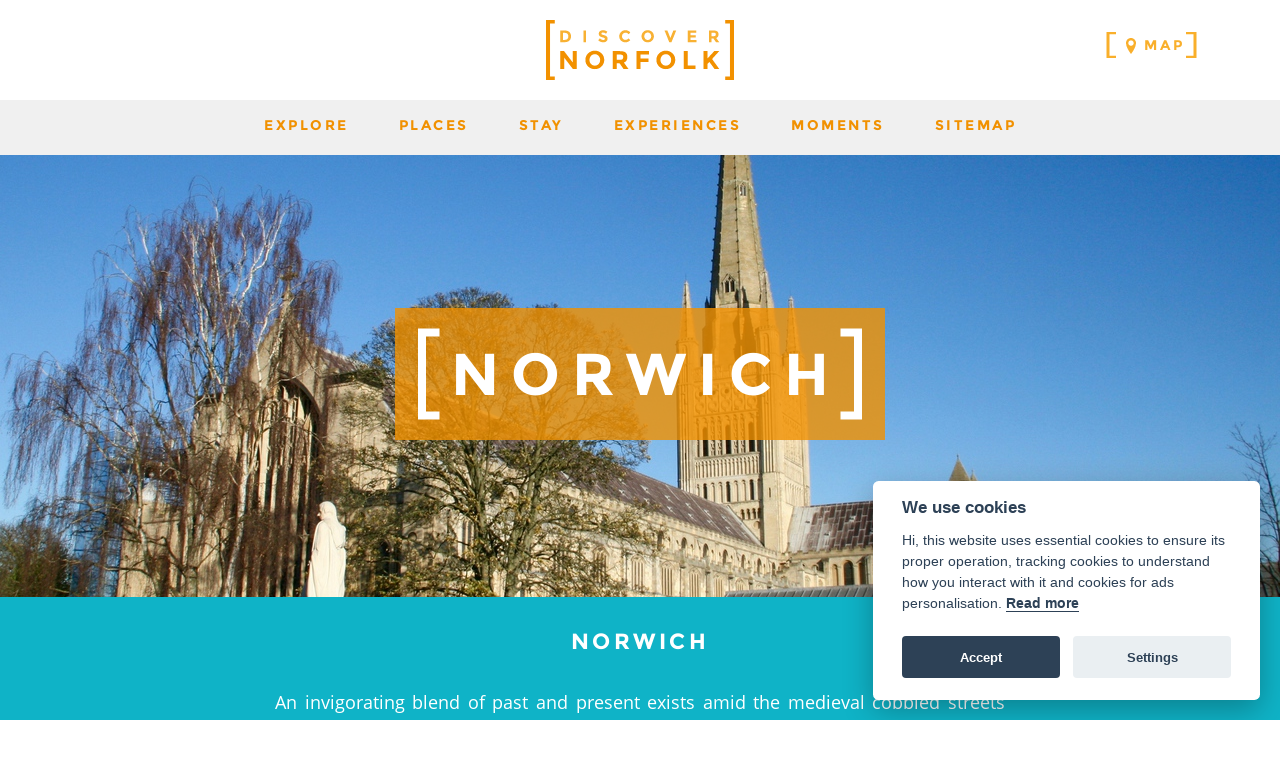

--- FILE ---
content_type: text/html; charset=UTF-8
request_url: https://www.discovernorfolk.co.uk/places/norwich-2/
body_size: 38497
content:
<!DOCTYPE html><html lang="en"><head><title>Norwich City | Places | Discover Norfolk</title><meta content="Norwich, Norfolk’s regional and culture capital, is a wonderful blend of past and present exists amid the medieval cobbled streets and Art Nouveau elegance of Norwich’s city centre.  This vibrant City boasts a year-round calendar of events" name="description"/><meta content="norwich, city of norwich, norfolk capital city, norwich market, norwich shops, discover norwich, norwich castle, norwich cathedrals," name="keywords"/><meta content="width=device-width, initial-scale=1.0" name="viewport"/><meta content="origin" name="referrer"/><link href="https://www.discovernorfolk.co.uk/places/norwich-2/" rel="canonical"/><link href="/favicon.ico" rel="shortcut icon"/><link href="/media/favicons/favicon-57x57.png" rel="apple-touch-icon-precomposed" sizes="57x57"/><link href="/media/favicons/favicon-60x60.png" rel="apple-touch-icon-precomposed" sizes="60x60"/><link href="/media/favicons/favicon-72x72.png" rel="apple-touch-icon-precomposed" sizes="72x72"/><link href="/media/favicons/favicon-76x76.png" rel="apple-touch-icon-precomposed" sizes="76x76"/><link href="/media/favicons/favicon-114x114.png" rel="apple-touch-icon-precomposed" sizes="114x114"/><link href="/media/favicons/favicon-120x120.png" rel="apple-touch-icon-precomposed" sizes="120x120"/><link href="/media/favicons/favicon-144x144.png" rel="apple-touch-icon-precomposed" sizes="144x144"/><link href="/media/favicons/favicon-152x152.png" rel="apple-touch-icon-precomposed" sizes="152x152"/><link href="/media/favicons/favicon-16x16.png" rel="icon" sizes="16x16" type="image/png"/><link href="/media/favicons/favicon-32x32.png" rel="icon" sizes="32x32" type="image/png"/><link href="/media/favicons/favicon-96x96.png" rel="icon" sizes="96x96" type="image/png"/><link href="/media/favicons/favicon-128x128.png" rel="icon" sizes="128x128" type="image/png"/><link href="/media/favicons/favicon-196x196.png" rel="icon" sizes="196x196" type="image/png"/><meta content="#FFFFFF" name="msapplication-TileColor"/><meta content="/media/favicon-144x144.png" name="msapplication-TileImage"/><meta content="/media/favicons/favicon-70x70.png" name="msapplication-square70x70logo"/><meta content="/media/favicons/favicon-150x150.png" name="msapplication-square150x150logo"/><meta content="/media/favicons/favicon-310x150.png" name="msapplication-wide310x150logo"/><meta content="/media/favicons/favicon-310x310.png" name="msapplication-square310x310logo"/><style media="screen">.lazy-load{display:block;margin-bottom:-1px}.lazy-load.custom-width{display:inline-block}.lazy-load>span{display:block;position:relative;height:0;overflow:hidden}.lazy-load>span>img{position:absolute;top:0;left:0;width:100%;height:auto}img,.lazy-load{max-width:100%}.lazy-load svg{position:absolute;top:0;left:0;right:0;bottom:0}.lazy-load-shape-header{padding-bottom:35%}.lazy-load-shape-grid1x1{padding-bottom:83.630952381%}.lazy-load-shape-grid1x2{padding-bottom:186.904761905%}.lazy-load-shape-grid3x1{padding-bottom:24.649122807%}.lazy-load-shape-grid2x2{padding-bottom:85.0948509485%}@media(max-width:767px){.lazy-load-shape-top{padding-bottom:85.0948509485%}}@media(min-width:768px){.lazy-load-shape-top{padding-bottom:35%}}@media(max-width:767px){.lazy-load-shape-directed-grid2x2{padding-bottom:186.904761905%}}@media(min-width:768px){.lazy-load-shape-directed-grid2x2{padding-bottom:85.0948509485%}}</style><style media="screen">.print-only{display:none}.clickable,[role="button"]{cursor:pointer}.opening_times_day,.opening_times_week{text-transform:capitalize}.automated-social-links a:hover{text-decoration:none;width:100px}.scrollable{position:relative;overflow:hidden}.scrollable-container{position:relative;overflow-x:hidden;overflow-y:hidden;-webkit-overflow-scrolling:touch}.scrollable-items{overflow:visible}.scrollable-x>.scrollable-container{overflow-x:scroll;padding-bottom:100px}.scrollable-y>.scrollable-container{overflow-y:scroll;padding-right:100px}.scrollable-container::-webkit-scrollbar{display:none}.scrollable-controls{bottom:0;left:0;right:0;position:absolute}.scrollable-x>.scrollbar{height:8px}.scrollable-y>.scrollbar{width:8px}.without-scrollbar .scrollbar{display:none}.scrollbar{position:absolute;left:0;right:0;bottom:2px;background-color:rgba(0,0,0,0.2);opacity:0;-webkit-transition:opacity .3s ease;-moz-transition:opacity .3s ease;-ms-transition:opacity .3s ease;-o-transition:opacity .3s ease;transition:opacity .3s ease}.scrollable.can-scroll:hover>.scrollbar{opacity:1}.scrollbar-handle{position:absolute;left:0;top:0;background-color:rgba(0,0,0,0.4);width:8px;height:8px}.scrollable>.scrollbar,.scrollable>.scrollbar>.scrollbar-handle{-webkit-border-radius:100px;-moz-border-radius:100px;border-radius:100px}.mfp-bg{top:0;left:0;width:100%;height:100%;z-index:1042;overflow:hidden;position:fixed;background:#0b0b0b;opacity:.8;filter:alpha(opacity=80)}.mfp-wrap{top:0;left:0;width:100%;height:100%;z-index:1043;position:fixed;outline:none !important;-webkit-backface-visibility:hidden}.mfp-container{text-align:center;position:absolute;width:100%;height:100%;left:0;top:0;padding:0 8px;-webkit-box-sizing:border-box;-moz-box-sizing:border-box;box-sizing:border-box}.mfp-container:before{content:'';display:inline-block;height:100%;vertical-align:middle}.mfp-align-top .mfp-container:before{display:none}.mfp-content{position:relative;display:inline-block;vertical-align:middle;margin:0 auto;text-align:left;z-index:1045}.mfp-inline-holder .mfp-content,.mfp-ajax-holder .mfp-content{width:100%;cursor:auto}.mfp-ajax-cur{cursor:progress}.mfp-zoom{cursor:pointer;cursor:-webkit-zoom-in;cursor:-moz-zoom-in;cursor:zoom-in}.mfp-auto-cursor .mfp-content{cursor:auto}.mfp-close,.mfp-arrow,.mfp-preloader,.mfp-counter{-webkit-user-select:none;-moz-user-select:none;user-select:none}.mfp-loading.mfp-figure{display:none}.mfp-hide{display:none !important}.mfp-preloader{color:#ccc;position:absolute;top:50%;width:auto;text-align:center;margin-top:-0.8em;left:8px;right:8px;z-index:1044}.mfp-preloader a{color:#ccc}.mfp-preloader a:hover{color:white}.mfp-s-ready .mfp-preloader{display:none}.mfp-s-error .mfp-content{display:none}button.mfp-close,button.mfp-arrow{overflow:visible;cursor:pointer;background:transparent;border:0;-webkit-appearance:none;display:block;outline:0;padding:0;z-index:1046;-webkit-box-shadow:none;box-shadow:none}button::-moz-focus-inner{padding:0;border:0}.mfp-close{width:44px;height:44px;line-height:44px;position:absolute;right:0;top:0;text-decoration:none;text-align:center;opacity:.65;padding:0 0 18px 10px;color:white;font-style:normal;font-size:28px;font-family:Arial,Baskerville,monospace}.mfp-close:hover,.mfp-close:focus{opacity:1}.mfp-close:active{top:1px}.mfp-close-btn-in .mfp-close{color:#333}.mfp-image-holder .mfp-close,.mfp-iframe-holder .mfp-close{color:white;right:-6px;text-align:right;padding-right:6px;width:100%}.mfp-counter{position:absolute;top:0;right:0;color:#ccc;font-size:12px;line-height:18px}.mfp-arrow{position:absolute;opacity:.65;margin:0;top:50%;margin-top:-55px;padding:0;width:90px;height:110px;-webkit-tap-highlight-color:rgba(0,0,0,0)}.mfp-arrow:active{margin-top:-54px}.mfp-arrow:hover,.mfp-arrow:focus{opacity:1}.mfp-arrow:before,.mfp-arrow:after,.mfp-arrow .mfp-b,.mfp-arrow .mfp-a{content:'';display:block;width:0;height:0;position:absolute;left:0;top:0;margin-top:35px;margin-left:35px;border:medium inset transparent}.mfp-arrow:after,.mfp-arrow .mfp-a{border-top-width:13px;border-bottom-width:13px;top:8px}.mfp-arrow:before,.mfp-arrow .mfp-b{border-top-width:21px;border-bottom-width:21px}.mfp-arrow-left{left:0}.mfp-arrow-left:after,.mfp-arrow-left .mfp-a{border-right:17px solid white;margin-left:31px}.mfp-arrow-left:before,.mfp-arrow-left .mfp-b{margin-left:25px;border-right:27px solid #3f3f3f}.mfp-arrow-right{right:0}.mfp-arrow-right:after,.mfp-arrow-right .mfp-a{border-left:17px solid white;margin-left:39px}.mfp-arrow-right:before,.mfp-arrow-right .mfp-b{border-left:27px solid #3f3f3f}.mfp-iframe-holder{padding-top:40px;padding-bottom:40px}.mfp-iframe-holder .mfp-content{line-height:0;width:100%;max-width:900px}.mfp-iframe-holder .mfp-close{top:-40px}.mfp-iframe-scaler{width:100%;height:0;overflow:hidden;padding-top:56.25%}.mfp-iframe-scaler iframe{position:absolute;display:block;top:0;left:0;width:100%;height:100%;box-shadow:0 0 8px rgba(0,0,0,0.6);background:black}img.mfp-img{width:auto;max-width:100%;height:auto;display:block;line-height:0;-webkit-box-sizing:border-box;-moz-box-sizing:border-box;box-sizing:border-box;padding:40px 0 40px;margin:0 auto}.mfp-figure{line-height:0}.mfp-figure:after{content:'';position:absolute;left:0;top:40px;bottom:40px;display:block;right:0;width:auto;height:auto;z-index:-1;box-shadow:0 0 8px rgba(0,0,0,0.6);background:#444}.mfp-figure small{color:#bdbdbd;display:block;font-size:12px;line-height:14px}.mfp-bottom-bar{margin-top:-36px;position:absolute;top:100%;left:0;width:100%;cursor:auto}.mfp-title{text-align:left;line-height:18px;color:#f3f3f3;word-wrap:break-word;padding-right:36px}.mfp-image-holder .mfp-content{max-width:100%}.mfp-gallery .mfp-image-holder .mfp-figure{cursor:pointer}@media screen and (max-width:800px) and (orientation:landscape),screen and (max-height:300px){.mfp-img-mobile .mfp-image-holder{padding-left:0;padding-right:0}.mfp-img-mobile img.mfp-img{padding:0}.mfp-img-mobile .mfp-figure:after{top:0;bottom:0}.mfp-img-mobile .mfp-figure small{display:inline;margin-left:5px}.mfp-img-mobile .mfp-bottom-bar{background:rgba(0,0,0,0.6);bottom:0;margin:0;top:auto;padding:3px 5px;position:fixed;-webkit-box-sizing:border-box;-moz-box-sizing:border-box;box-sizing:border-box}.mfp-img-mobile .mfp-bottom-bar:empty{padding:0}.mfp-img-mobile .mfp-counter{right:5px;top:3px}.mfp-img-mobile .mfp-close{top:0;right:0;width:35px;height:35px;line-height:35px;background:rgba(0,0,0,0.6);position:fixed;text-align:center;padding:0}}@media all and (max-width:900px){.mfp-arrow{-webkit-transform:scale(0.75);transform:scale(0.75)}.mfp-arrow-left{-webkit-transform-origin:0 0;transform-origin:0 0}.mfp-arrow-right{-webkit-transform-origin:100%;transform-origin:100%}.mfp-container{padding-left:6px;padding-right:6px}}.mfp-ie7 .mfp-img{padding:0}.mfp-ie7 .mfp-bottom-bar{width:600px;left:50%;margin-left:-300px;margin-top:5px;padding-bottom:5px}.mfp-ie7 .mfp-container{padding:0}.mfp-ie7 .mfp-content{padding-top:44px}.mfp-ie7 .mfp-close{top:0;right:0;padding-top:0}.enquiry-map-canvas,.map-canvas{display:block;width:100%;height:400px}.enquiry-map-canvas img,.map-canvas img{max-width:none}.map{width:100%;height:800px;margin:0;padding:0}.map-control{margin:40px;z-index:1;background-color:white;color:#f9b234;font-family:'Montserrat',sans-serif;font-size:14px;letter-spacing:2.5px;text-transform:uppercase;font-weight:bold}.map-control-header{position:relative;background-color:#0fb3c7;color:white;line-height:40px;padding:0 40px 0 20px}.map-control-header:after{content:'';display:block;position:absolute;right:13px;top:11px;width:18px;height:18px;background:url('/static/discovernorfolk/img/icons/implode.svg') no-repeat}.map-control.collapsed .map-control-header:after{background-image:url('/static/discovernorfolk/img/icons/explode.svg')}.map-control-content{padding:15px;overflow-x:hidden;overflow-y:auto;-webkit-transition:all .3s ease;-moz-transition:all .3s ease;-ms-transition:all .3s ease;-o-transition:all .3s ease;transition:all .3s ease}.map-control.collapsed .map-control-content{height:0;padding:0}.map-control-list{list-style-type:none;padding:0;margin:0}.map-control-list>li{position:relative;padding-right:60px;padding-left:36px;line-height:34px}.map-control-list>li>img{position:absolute;top:4.5px;left:0;height:25px;opacity:.5}.map-control-list>li:after{content:'';display:block;position:absolute;right:0;top:9px;width:11px;height:11px;border:2px solid #f9b234;-webkit-border-radius:100px;-moz-border-radius:100px;border-radius:100px;cursor:pointer;-webkit-touch-callout:none;-webkit-user-select:none;-khtml-user-select:none;-moz-user-select:none;-ms-user-select:none;user-select:none}.map-control-list>li.active:after{background-color:#f9b234}.map-control-list>li.active>img{opacity:1}.infoBox>img:first-child{position:absolute;right:10px;top:10px;width:10px;height:10px;z-index:101;background-color:rgba(0,0,0,0.7);padding:5px;-webkit-border-radius:100px;-moz-border-radius:100px;border-radius:100px}.infoBox>img:first-child:hover{-ms-transform:scale(1.3);-webkit-transform:scale(1.3);transform:scale(1.3)}.map-more-info-window{position:absolute;width:250px;height:209px;-webkit-box-shadow:0 10px 30px 0 rgba(0,0,0,0.2);box-shadow:0 10px 30px 0 rgba(0,0,0,0.2);z-index:100}.map-more-info-window:after{content:'';position:absolute;bottom:-15px;left:20px;width:0;height:0;border-left:15px solid transparent;border-right:15px solid transparent;border-top:15px solid rgba(249,178,52,0.95)}.map-more-info-window-image{display:block}.map-more-info-window-image>img{max-width:100%;width:250px;height:209px}.map-more-info-window-image-placeholder{background-color:#0fb3c7;height:209px;color:white;padding:0 17px;line-height:46px;font-size:12px;box-sizing:border-box}.map-more-info-window-content{height:20px;padding:17px;position:absolute;bottom:-1px;left:0;right:0;background:rgba(249,178,52,0.95)}.map-more-info-window-title{display:block;color:white;text-transform:uppercase;letter-spacing:1px;font-size:18px;font-weight:bold;height:20px;margin-bottom:5px;overflow:hidden;text-decoration:none}.map-more-info-window-actions{line-height:30px}.map-more-info-window-action-discover{float:right;color:white;font-size:10px;text-decoration:none;text-transform:uppercase;letter-spacing:2.5px;white-space:nowrap;font-weight:bold}.map-more-info-window-action-discover>span:before,.map-more-info-window-action-discover>span:after{display:inline-block;font-size:14px;margin-top:-3px;font-weight:normal;vertical-align:middle;font-weight:bold}.map-more-info-window-action-discover span:before{content:'['}.map-more-info-window-action-discover span:after{content:']'}.pagemap-container{margin-bottom:1.5em}.pagemap-frame{border:4px solid #f0f0f0;padding:4px}.pagemap{width:100%;height:400px;margin:0;padding:0}.map-more-info-window.track-info{height:100px;background-color:#f9b234}.track-info .map-more-info-window-content{height:20px;top:0}.track-info .map-more-info-window-title{height:auto;white-space:wrap;text-align:left;font-weight:normal;font-size:14px;line-height:1.25em;text-transform:none;padding-right:25px}.moments-grid-container{position:relative}#moments-grid-overlay{background-color:#fff;position:absolute;top:0;bottom:0;left:0;right:0;z-index:1}#moments-grid{min-height:1000px;max-width:1206px;margin:33px auto}.moment-item-info.grid-item-info{padding:25px;background-color:#f9b234}.moment-item-info.grid-item-info:before{border-bottom:18px solid #f9b234}.grid-item.without-image .moment-item-info{top:0}.moment-item-info .author{font-size:20px;line-height:35px;margin-bottom:24px;width:calc(100% - 55px);overflow:hidden;white-space:nowrap;text-overflow:ellipsis}.moment-item-info .text{font-size:14px;line-height:28px;overflow:hidden}.grid-item-inner .moment-item-info .text{position:absolute;bottom:60px;left:0;right:0;padding:0 30px;top:69px}.grid1x2 .grid-item-inner .moment-item-info{top:49%}.moment-item-info .text a{color:#fff;font-weight:bold;text-decoration:none}.profile-image{max-width:35px;border-radius:35px;float:left;margin-right:20px}.moment-social-link{display:inline-block;position:absolute;bottom:25px;right:25px;height:30px;width:30px;text-indent:-99999px}.moment-social-link.tweet-icon{background-image:url('/static/discovernorfolk/img/icons/twitter.svg')}.moment-social-link.instagram-icon{background-image:url('/static/discovernorfolk/img/icons/instagram.svg')}.moment-social-btn{position:absolute;left:25px;bottom:25px}.moment-overlay-link{cursor:pointer;position:absolute;top:33px;left:33px;right:33px;bottom:33px;z-index:9999}.moment-lazy-image.lazy-load>span{padding-bottom:100%}.moment-lazy-image.lazy-load>span>img{height:100%;width:auto;max-width:none;position:absolute;left:50%;transform:translate(-50%,0)}@font-face{font-family:'Montserrat';font-style:normal;font-weight:400;src:local('Montserrat-Regular'),url('/media/fonts/montserrat/montserrat-v7-400-normal.woff2') format('woff2'),url('/media/fonts/montserrat/montserrat-v7-400-normal.woff') format('woff')}@font-face{font-family:'Montserrat';font-style:normal;font-weight:700;src:local('Montserrat-Bold'),url('/media/fonts/montserrat/montserrat-v7-700-normal.woff2') format('woff2'),url('/media/fonts/montserrat/montserrat-v7-700-normal.woff') format('woff')}@font-face{font-family:'Open Sans';font-style:normal;font-weight:300;src:local('Open Sans Light'),local('OpenSans-Light'),url('/media/fonts/open-sans/open-sans-v13-300-normal.woff2') format('woff2'),url('/media/fonts/open-sans/open-sans-v13-300-normal.woff') format('woff')}@font-face{font-family:'Open Sans';font-style:italic;font-weight:300;src:local('Open Sans Light Italic'),local('OpenSansLight-Italic'),url('/media/fonts/open-sans/open-sans-v13-300-italic.woff2') format('woff2'),url('/media/fonts/open-sans/open-sans-v13-300-italic.woff') format('woff')}@font-face{font-family:'Open Sans';font-style:normal;font-weight:400;src:local('Open Sans'),local('OpenSans'),url('/media/fonts/open-sans/open-sans-v13-400-normal.woff2') format('woff2'),url('/media/fonts/open-sans/open-sans-v13-400-normal.woff') format('woff')}@font-face{font-family:'Open Sans';font-style:italic;font-weight:400;src:local('Open Sans Italic'),local('OpenSans-Italic'),url('/media/fonts/open-sans/open-sans-v13-400-italic.woff2') format('woff2'),url('/media/fonts/open-sans/open-sans-v13-400-italic.woff') format('woff')}@font-face{font-family:'Open Sans';font-style:normal;font-weight:600;src:local('Open Sans Semibold'),local('OpenSans-Semibold'),url('/media/fonts/open-sans/open-sans-v13-600-normal.woff2') format('woff2'),url('/media/fonts/open-sans/open-sans-v13-600-normal.woff') format('woff')}@font-face{font-family:'Open Sans';font-style:italic;font-weight:600;src:local('Open Sans Semibold Italic'),local('OpenSans-SemiboldItalic'),url('/media/fonts/open-sans/open-sans-v13-600-italic.woff2') format('woff2'),url('/media/fonts/open-sans/open-sans-v13-600-italic.woff') format('woff')}@font-face{font-family:'Open Sans';font-style:normal;font-weight:700;src:local('Open Sans Bold'),local('OpenSans-Bold'),url('/media/fonts/open-sans/open-sans-v13-700-normal.woff2') format('woff2'),url('/media/fonts/open-sans/open-sans-v13-700-normal.woff') format('woff')}@font-face{font-family:'Open Sans';font-style:italic;font-weight:700;src:local('Open Sans Bold Italic'),local('OpenSans-BoldItalic'),url('/media/fonts/open-sans/open-sans-v13-700-italic.woff2') format('woff2'),url('/media/fonts/open-sans/open-sans-v13-700-italic.woff') format('woff')}@font-face{font-family:'Open Sans';font-style:normal;font-weight:800;src:local('Open Sans Extrabold'),local('OpenSans-Extrabold'),url('/media/fonts/open-sans/open-sans-v13-800-normal.woff2') format('woff2'),url('/media/fonts/open-sans/open-sans-v13-800-normal.woff') format('woff')}@font-face{font-family:'Open Sans';font-style:italic;font-weight:800;src:local('Open Sans Extrabold Italic'),local('OpenSans-ExtraboldItalic'),url('/media/fonts/open-sans/open-sans-v13-800-italic.woff2') format('woff2'),url('/media/fonts/open-sans/open-sans-v13-800-italic.woff') format('woff')}html,body{background-color:white;font-family:'Montserrat',sans-serif;font-size:12px;margin:0;padding:0;color:#4f4f4f}a{color:#4f4f4f;text-decoration:none}.homepage-introduction-slot a{color:#f29100;text-decoration:none}.homepage-introduction-slot a:hover{color:#0fb3c7;text-decoration:underline}a:hover{text-decoration:underline}h1,h2,h3,h4,h5,h6{margin:0;padding:0;letter-spacing:3.5px;font-family:'Montserrat',sans-serif}.container{max-width:1140px;margin:0 auto}.content-slot .container{max-width:740px}.clearfix{*zoom:1}.clearfix:before,.clearfix:after{display:table;content:"";line-height:0}.clearfix:after{clear:both}.grey-background{background-color:#f0f0f0}.clickable{cursor:pointer;-webkit-touch-callout:none;-webkit-user-select:none;-khtml-user-select:none;-moz-user-select:none;-ms-user-select:none;user-select:none}#icon-sandwich{height:30px;width:30px}.content{padding-bottom:20px}@media(max-width:767px){.content{padding-bottom:15px}}.content-slot .column-left p{text-align:justify}.column-left a{color:#f29100}.column-left a:hover{color:#0fb3c7}.content-slot .column-left p:first-child{margin-top:0}.row{margin-right:-15px;margin-left:-15px;-webkit-box-sizing:border-box;-moz-box-sizing:border-box;box-sizing:border-box}.row:before,.row:after{display:table;content:" ";-webkit-box-sizing:border-box;-moz-box-sizing:border-box;box-sizing:border-box}.row:after{clear:both}.col-1,.col-2,.col-3,.col-4,.col-5,.col-6,.col-7,.col-8,.col-9,.col-10,.col-11,.col-12{position:relative;min-height:1px;float:left;padding-right:15px;padding-left:15px;-webkit-box-sizing:border-box;-moz-box-sizing:border-box;box-sizing:border-box}.col-12{width:100%}.col-11{width:91.66666667%}.col-10{width:83.33333333%}.col-9{width:75%}.col-8{width:66.66666667%}.col-7{width:58.33333333%}.col-6{width:50%}.col-5{width:41.66666667%}.col-4{width:33.33333333%}.col-3{width:25%}.col-2{width:16.66666667%}.col-1{width:8.33333333%}.header-map-link{display:inline-block;position:static !important;text-decoration:none;text-transform:uppercase;overflow:visible;font-size:14px;letter-spacing:3px !important;line-height:20px;font-weight:bold;-webkit-transform:translate(0,0) !important;transform:translate(0,0) !important;white-space:nowrap}.header-map-link>span{padding-top:4px !important;padding-bottom:4px !important}.icon-map-marker{fill:#f9af2b;height:16px;width:16px;vertical-align:middle;margin-right:5px}.wrapper{position:relative;max-width:1280px;margin:0 auto}.navigation-header{position:relative;height:60px;padding:20px 0;line-height:100px;overflow:hidden}.automated-social-links{position:absolute;left:0;top:0;bottom:0;padding-left:5px}.automated-social-links a{display:inline-block;margin-right:8px;vertical-align:middle;line-height:20px;-webkit-transition:all .3s ease;-moz-transition:all .3s ease;-ms-transition:all .3s ease;-o-transition:all .3s ease;transition:all .3s ease}.automated-social-links>a:hover{-webkit-transform:scale3d(1.2,1.2,1);transform:scale3d(1.2,1.2,1)}.logo{display:inline-block;height:60px;line-height:60px}.logo a{display:block;height:60px}.header-right-links{position:absolute;right:0;top:0;bottom:0}.icon-social,.automated-social-links a,.automated-social-links a:hover{width:20px;height:20px;fill:#f8b133;background-repeat:no-repeat;text-indent:-99999px}@media(max-width:767px){.automated-social-links a,.automated-social-links a:hover{width:40px;height:40px}}.automated-social-links a.social-media-facebook{background-image:url('/static/discovernorfolk/default/img/social/facebook.svg')}.automated-social-links a.social-media-twitter{background-image:url('/static/discovernorfolk/default/img/social/twitter.svg')}.automated-social-links a.social-media-instagram{background-image:url('/static/discovernorfolk/default/img/social/instagram.svg')}@media(max-width:767px){.automated-social-links{margin-bottom:10px}.automated-social-links a.social-media-facebook{background-image:url('/static/discovernorfolk/default/img/social/facebook-white.svg')}.automated-social-links a.social-media-twitter{background-image:url('/static/discovernorfolk/default/img/social/twitter-white.svg')}.automated-social-links a.social-media-instagram{background-image:url('/static/discovernorfolk/default/img/social/instagram-white.svg')}}.icon-logo{height:60px}.navigation{position:absolute;top:-150px;left:0;right:0;text-align:center;z-index:200}.navigation-container{background-color:#f0f0f0}.navigation.shadow:after{position:absolute;left:0;right:0;bottom:-5px;content:'';background-color:red;height:5px;z-index:9999;background:-moz-linear-gradient(top,rgba(0,0,0,0.65) 0,rgba(0,0,0,0) 100%);background:-webkit-gradient(linear,left top,left bottom,color-stop(0,rgba(0,0,0,0.65)),color-stop(100%,rgba(0,0,0,0)));background:-webkit-linear-gradient(top,rgba(0,0,0,0.65) 0,rgba(0,0,0,0) 100%);background:-o-linear-gradient(top,rgba(0,0,0,0.65) 0,rgba(0,0,0,0) 100%);background:-ms-linear-gradient(top,rgba(0,0,0,0.65) 0,rgba(0,0,0,0) 100%);background:linear-gradient(to bottom,rgba(0,0,0,0.65) 0,rgba(0,0,0,0) 100%);filter:progid:DXImageTransform.Microsoft.gradient(startColorstr='#a6000000',endColorstr='#00000000',GradientType=0);opacity:.3}.nav{list-style-type:none;padding:0;text-align:center;line-height:50px;font-size:0}.nav>li,.nav>li>a{display:inline-block;line-height:50px}.nav>li>a{margin:0 25px;font-size:14px;text-decoration:none;text-transform:uppercase;font-weight:bold;letter-spacing:2.5px;color:#f29100}.nav-toggle{display:none}.sub-nav-frame{display:none;position:absolute;top:150px;left:0;right:0;background-color:#0fb3c7;padding:20px;z-index:10000}.sub-nav{list-style-type:none;margin:0;padding:0;text-align:center;line-height:40px}.nav>li:hover .sub-nav-frame{display:block}.nav>li.open .sub-nav-frame{display:block !important}.sub-nav>li{display:inline-block;height:40px;line-height:40px}.sub-nav>li>a{display:inline-block;color:white;font-size:13px;font-weight:bold;line-height:40px;height:40px;text-transform:uppercase;letter-spacing:2px;margin:0 25px;text-decoration:none}@media(max-width:767px){.sub-nav{display:flex;flex-wrap:wrap}.sub-nav>li{width:50%;height:50px;vertical-align:top}.sub-nav>li>a{display:block;line-height:20px}}.icon-sandwich{display:none}.nav>li>a,.sub-nav>li>a{-webkit-transition:all .3s ease;-moz-transition:all .3s ease;-ms-transition:all .3s ease;-o-transition:all .3s ease;transition:all .3s ease;opacity:.9999}.nav>li>a:hover,.sub-nav>li>a:hover{-webkit-transform:scale3d(1.1,1.1,1);transform:scale3d(1.1,1.1,1);opacity:1}.brackets{position:absolute;display:inline-block;top:50%;left:50%;-webkit-transform:translate(-50%,-50%);transform:translate(-50%,-50%);color:white;text-align:center;text-transform:uppercase;letter-spacing:6px;padding:11px 13px;max-width:80%;line-height:1.3em}.brackets span{display:block}.brackets>span{position:relative;padding:8px 12px 8px 18px}.brackets>span>span{overflow:hidden}.brackets>span:before,.brackets>span:after{content:'';display:block;width:20px;position:absolute;top:0;bottom:0;background-repeat:no-repeat;background-size:100% 100%}.brackets>span:before{left:0;background-image:url('/static/discovernorfolk/img/brackets/bracket-left.svg')}.brackets>span:after{right:0;background-image:url('/static/discovernorfolk/img/brackets/bracket-right.svg')}.brackets.static{position:static;-webkit-transform:translate(0,0);transform:translate(0,0)}.brackets.bold{font-weight:bold;padding:20px 22px}.brackets.bold>span{padding:8px 22px 8px 34px}.brackets.bold>span:before,.brackets.bold>span:after{width:25px}.brackets.bold>span:before{background-image:url('/static/discovernorfolk/img/brackets/bracket-left-bold.svg')}.brackets.bold>span:after{background-image:url('/static/discovernorfolk/img/brackets/bracket-right-bold.svg')}.brackets.orange{color:#f9af2b}.brackets.orange>span:before{background-image:url('/static/discovernorfolk/img/brackets/bracket-left-orange.svg')}.brackets.orange>span:after{background-image:url('/static/discovernorfolk/img/brackets/bracket-right-orange.svg')}.icon-star-full,.icon-star-empty{height:20px;width:20px}.header{position:relative;max-height:447px;overflow:hidden}.header-image.without-image{background-color:#f8b133;position:relative;padding-bottom:35%}.header-image-overlay{background-color:rgba(248,177,51,0.6);position:absolute;top:0;bottom:0;left:0;right:0;z-index:1}.header-title{z-index:2;background-color:rgba(242,145,0,0.8);font-size:59px;letter-spacing:12px;margin:0;-webkit-backface-visibility:visible;-webkit-font-smoothing:antialiased}.title-text-replacement{position:absolute;left:-9000px}.homepage .header-title{top:33% !important;background-color:transparent}.header-title .icon-logo{fill:#fff;height:125px}.header-tagline{position:absolute;top:54.05%;left:0;right:0;z-index:2;text-align:center;color:white;font-size:33px;font-weight:bold;text-transform:uppercase;letter-spacing:7px}.header-title svg,.header-tagline{-webkit-filter:drop-shadow(2px 2px 5px rgba(0,0,0,0.2));filter:drop-shadow(2px 2px 5px rgba(0,0,0,0.2))}.content-frame{margin-top:150px}.content-slot{font-family:'Open Sans',sans-serif;font-size:18px;line-height:30px}.content-slot :last-child{margin-bottom:0}.content-slot h1,.content-slot h2,.content-slot h3,.content-slot h4,.content-slot h5,.content-slot h6{text-align:left}.content-slot h2{margin-bottom:0;margin-top:40px}.content-slot p{margin-top:10px}.page-introduction-slot{color:white;background-color:#0fb3c7;padding:30px 0;text-align:justify}.homepage-introduction-slot h1,.page-introduction-slot h1{text-align:center}.homepage-introduction-slot a{color:#f29100;text-decoration:none}.homepage-introduction-slot a:hover{color:#0fb3c7;text-decoration:underline}.homepage-introduction-slot{padding:30px 0;margin-top:33px;text-align:center}.homepage-introduction-title{font-size:35px;letter-spacing:8px;font-weight:bold;margin:0}.homepage-introduction-title>span{padding:4px 12px 4px 20px !important}.slot-container{max-width:730px;margin:0 auto;text-align:justify}.slot-container h1{margin-bottom:0}.slot-container h1+*{margin-top:30px}.main-container{padding-top:40px;margin-bottom:33px}h1,h2,h3,h4,h5,h6{font-size:22px;margin-bottom:30px;text-transform:uppercase}*+h1,*+h2,*+h3,*+h4,*+h5,*+h6{margin-top:60px}.content-slot .column-left h3{font-size:20px}.content-slot .column-left h4{font-size:18px}.content-slot .column-left h5{font-size:16px}.content-slot .column-left h6{font-size:14px}.content-slot .column-left table{border-collapse:collapse}.content-slot .column-left table td,.content-slot .column-left table th{border:1px solid #444;padding:1px 4px}.content-slot .column-left table th{font-weight:bold}@media(min-width:768px){.content-slot .column-left .img-align-left,.content-slot .column-left .img-align-right{margin-top:.3em;margin-bottom:.3em}.content-slot .column-left .img-align-left{float:left;margin-right:2em}.content-slot .column-left .img-align-right{float:right;margin-left:2em}.content-slot .column-left .img-align-center{display:block}.content-slot .column-left img[style~="left;"],.content-slot .column-left img[style~="right;"]{margin-top:.3em;margin-bottom:.3em}.content-slot .column-left img[style~="left;"]{float:left;margin-right:2em}.content-slot .column-left img[style~="right;"]{float:right;margin-left:2em}}@media(max-width:767px){.content-slot .column-left img,.content-slot .column-left .lazy-load{display:block;float:none !important;width:100% !important;margin-bottom:1em !important}}.homepage-featured-listing{padding-top:.1px;padding-bottom:.1px;text-align:center;margin-top:-159px;background-color:#f0f0f0}.back-to-top{position:fixed;bottom:20px;right:30px;z-index:99;font-size:18px;border:0;outline:0;background-color:#f8b133;color:white;cursor:pointer;padding:39px 15px 15px;background-image:url('/static/discovernorfolk/default/img/back-to-top.svg');background-size:40px;background-repeat:no-repeat;background-position:center 10px}.back-to-top:hover{background-color:#0fb3c7;text-decoration:none}.moments-footer{position:relative;overflow:hidden;height:0;padding-bottom:23.4375%}.moments-footer .without-image{background-color:#f0f0f0}.moments-footer-link{display:block}.moments-footer-image{position:absolute;left:0;right:0;top:50%;-webkit-transform:translate(0,-50%);transform:translate(0,-50%)}.moments-footer-title{font-size:59px;letter-spacing:12px}.footer{padding:40px 60px 20px 60px;background-color:#0fb3c7}.footer-primary-section,.footer-secondary-section{float:left}.footer-primary-section{width:52%;padding-right:30px;box-sizing:border-box}.footer-secondary-section{width:48%;padding-left:30px;box-sizing:border-box}.footer-nav{list-style-type:none;padding:0;margin:0}.footer-nav>li{width:33.33%;margin:0;margin-bottom:10px;text-align:left;float:left;line-height:22px}.footer-nav>li>a{display:block;margin:0 10px;line-height:24px;font-size:14px;font-weight:bold;color:white;text-decoration:none;text-transform:uppercase;overflow:hidden;white-space:nowrap}.footer-copyright{color:white;font-size:14px;line-height:20px;text-align:justify}.footer-copyright p{margin:0}.footer-copyright a{color:white;text-decoration:underline}.column-left{float:left;text-align:justify;margin-right:6.140350877193%;width:64.035087719298%}.column-right{float:right;width:29.824561403509%}.column-boxes{margin-bottom:40px}.column-boxes.reveal{display:none}.column-box{padding:17px 25px;background-color:#f0f0f0;margin-bottom:40px}.column-box:first-child{margin-bottom:0}.column-box.reveal-contact-information{margin-bottom:40px;padding-bottom:17px;cursor:pointer;text-align:center;text-transform:uppercase;color:#fff;background-color:#f8b133;font-weight:bold}.column-box.reveal-contact-information:hover{background-color:#f0f0f0;color:#f29100}.column-right .column-box:nth-child(3){padding-top:7px}.column-box a{color:#f29100}.column-box a:hover{color:#0fb3c7}.column-left-bottom{background:#f0f0f0;position:relative;margin-top:45px}.column-left-bottom:before{content:"\A";position:absolute;left:40px;top:-20px;border-style:solid;border-width:0 20px 20px 20px;border-color:transparent transparent #f0f0f0 transparent}.column-left-bottom-text{padding:40px}.column-left-bottom-text p{font-size:16px;font-weight:600}.column-left-bottom-box{color:#fff;background:#0fb3c7;padding:20px 40px;border:1px solid #0fb3c7}.column-left-bottom-box.reveal-contact-information{cursor:pointer}.column-left-bottom-box.reveal-contact-information:hover{background-color:#f0f0f0;color:#0fb3c7}.column-left-bottom-box.reveal{background:#0fb3c7;padding:35px 40px 20px;display:none}.column-left-bottom-box div{display:flex;justify-content:space-between;padding-bottom:15px}.column-left-bottom-box div a{text-align:center;line-height:20px}.column-left-bottom-box div:last-child a{white-space:nowrap;text-overflow:ellipsis}.column-left-bottom-box a{color:#fff}.column-left-bottom-box a:hover{color:#fff}.column-left-bottom-col{font-size:16px}.column-left-bottom-box p{font-size:14px;text-align:center !important;color:#fff;font-weight:600;margin:0;line-height:14px}@media(max-width:979px){.column-box.reveal-contact-information{margin:20px 0}.column-left-bottom-box.reveal-contact-information{text-align:center}}@media(max-width:767px){.column-right>.column-box:first-child{margin-top:20px}.column-left-bottom-box{text-align:center}.column-left-bottom-box div{margin-bottom:20px;display:block}}.column-box h3{margin-top:0;margin-bottom:18px;font-size:22px;text-transform:uppercase;letter-spacing:6px;color:#f29100}.column-box .column-box-single-headline h3{text-align:center}.column-box-label{font-family:'Montserrat',sans-serif;font-size:14px;line-height:25px;margin-top:8px;text-transform:uppercase}.column-box-website{color:#fff;background:#0fb3c7;padding:20px 46px 18px 25px;background-image:url('/static/discovernorfolk/default/img/arrow/website-arrow.svg');background-repeat:no-repeat;background-size:20px;background-position:center right 15px}.content-slot a.column-box-website{white-space:nowrap;text-overflow:ellipsis;color:#fff;border:1px solid #0fb3c7}.content-slot a.column-box-website:hover{color:#0fb3c7;background-color:#f0f0f0;background-image:url('/static/discovernorfolk/default/img/arrow/website-arrow-inverted.svg');text-decoration:none}.column-box-website a{white-space:nowrap;text-overflow:ellipsis;color:#fff}.column-box-website,.column-box-website a{line-height:22px}a.column-box-value{max-width:100%;display:block;overflow:hidden;text-decoration:none;word-break:break-all}a.column-box-value:hover{text-decoration:underline}.column-box-single-headline{margin-top:0 !important;margin-bottom:0 !important}.link-contact-phone{display:block !important}.column-section{margin-bottom:40px}.column-section .grid-item-info-title{overflow:hidden;white-space:nowrap;text-overflow:ellipsis}.short-header{max-height:99999px}.short-header>.header-title-frame{position:static;height:100px;line-height:100px;background-color:rgba(242,145,0,0.8);text-align:center}.short-header .header-title{position:static;height:53px;box-sizing:border-box;-webkit-transform:translate(0,0);transform:translate(0,0);max-width:100%;font-size:34px;letter-spacing:8px;background-color:transparent;padding:0;vertical-align:middle;white-space:nowrap}.short-header .header-title>span{padding:5px 22px}.short-header .header-title.bold>span:before{background-image:url('/static/discovernorfolk/img/brackets/bracket-left.svg')}.short-header .header-title.bold>span:after{background-image:url('/static/discovernorfolk/img/brackets/bracket-right.svg')}.link-social-icons{margin-top:20px}.link-social-icons-link{display:inline-block;line-height:25px;margin-right:5px;text-decoration:none}.link-social-icons-link .icon-social{height:24px;width:24px;fill:#f29100}.link-social-icons-link:focus{outline:0}.btn-map{display:block;letter-spacing:3px;line-height:70px;text-align:center;text-transform:uppercase;font-weight:bold;font-family:'Montserrat',sans-serif;text-decoration:none}.btn-map a{color:#fff}.btn-map>.icon-map-marker{fill:#fff;vertical-align:baseline;width:16px;height:24px;vertical-align:middle;position:relative;top:-3px;margin-right:10px}.btn-map:hover{background-color:#f0f0f0;color:#f29100}a.btn-map:hover{text-decoration:none}.btn-map:hover>.icon-map-marker{fill:#f29100}.link-grid-item.grid-item{width:100%;margin-bottom:40px;float:none}@media(max-width:767px){.link-grid-item.grid-item{margin-bottom:15px}}.link-grid-item.grid-item .grid-item-inner{top:0;left:0;right:0;bottom:0}.page-share{background-color:#f0f0f0;position:relative;text-align:center;cursor:pointer}.page-share .grid-item-share-btns{display:inline-block;height:30px;width:45px;min-width:45px;vertical-align:middle}.page-share .page-share-title{display:inline-block;margin:0}.page-share .grid-item-share-btns{left:auto;right:0}.page-share .grid-item-share-btns a{width:32px}.page-share .share-twitter{background-image:url('/static/discovernorfolk/default/img/share/twitter-share-orange.svg')}.facilities{margin-bottom:100px;margin-top:60px}@media(min-width:768px){.facilities{padding-top:20px;padding-bottom:20px;border-top:4px solid #f0f0f0;border-bottom:4px solid #f0f0f0}}.facilities h4{font-size:18px;margin-top:0;margin-bottom:15px;text-transform:uppercase}.facility-item{font-size:14px;font-weight:normal;text-transform:uppercase;text-align:center}@media(max-width:767px){.facilities{margin-top:15px}.facilities h4,.facility-item{text-align:left}}.link-carousel-container{background-color:#0fb3c7;padding:30px 60px;box-sizing:border-box;overflow:hidden}.link-carousel-thumbs{position:relative;box-sizing:border-box;max-width:calc(1000px - 2*60px);margin:0 auto;overflow:visible}.scrollable-container{height:165px;line-height:90px;white-space:nowrap;zoom:1;font-size:0;box-sizing:border-box}.scroll-item{display:inline-block;vertical-align:middle;width:170px;border:5px solid #128aad;cursor:pointer;margin-right:30px;box-sizing:border-box}.scroll-item:first-child{margin-left:0}.scroll-item:last-child{margin-right:0}.scroll-item.active{border-color:rgba(242,145,0,1)}@media(min-width:768px){.scroll-item:hover{border-color:rgba(242,145,0,0.8)}}.scroll-btn{position:absolute;left:-60px;top:0;bottom:0;width:60px;line-height:90px;text-align:center;background-color:transparent;cursor:pointer;background-repeat:no-repeat;background-size:32px 32px;background-position:50% 35%}.scroll-btn.disabled{opacity:0}.scroll-btn-right{right:-60px;left:auto}.icon-arrow-left,.icon-arrow-right{display:inline-block;vertical-align:middle;fill:#fff;height:30px;width:30px;line-height:90px}.scroll-btn-left{background-image:url('/static/discovernorfolk/img/gallery/left-arrow.svg')}.scroll-btn-right{background-image:url('/static/discovernorfolk/img/gallery/right-arrow.svg')}.link-carousel-thumbs>.scrollbar{left:0;right:0;bottom:23px}.scrollable .scrollbar{display:none}.scrollable.can-scroll .scrollbar{display:block}.scrollable.can-scroll .scrollable-indicators{display:block}.scrollable-indicators{display:none;position:absolute;bottom:0;left:0;right:0;text-align:center}.scrollable-indicator{display:inline-block;width:18px;height:18px;margin:0 10px;border:0;background-color:transparent;background-image:url('/static/discovernorfolk/img/gallery/radial-outline.svg');background-repeat:no-repeat;background-position:50% 50%;background-size:contain;text-indent:-9999px;cursor:pointer;outline:none !important}.scrollable-indicator:active,.scrollable-indicator:hover{outline:0}.scrollable-indicator.active{background-image:url('/static/discovernorfolk/img/gallery/radial.svg')}@media(max-width:440px){.scrollable-container .scroll-item{width:calc(33.3333% - (2*30px)/3)}}@media(min-width:441px) and (max-width:520px){.scrollable-container .scroll-item{width:calc(25% - (3*30px)/4)}}@media(min-width:520px) and (max-width:640px){.scrollable-container .scroll-item{width:calc(20% - (4*30px)/5)}}@media(min-width:641px){.scrollable-container .scroll-item{width:calc(16.66666666666667% - (5*30px)/6)}}@media(min-width:768px) and (max-width:810px){.scrollable-container .scroll-item{width:calc(25% - (3*30px)/4)}}@media(min-width:811px){.scrollable-container .scroll-item{width:calc(20% - (4*30px)/5)}}@media(max-width:767px){.scrollable.can-scroll .scrollable-container{height:112px}.scrollable.can-scroll{height:auto}.scrollable.can-scroll .scroll-item{vertical-align:middle}.scrollable{height:65px}.scrollable .scrollable-container{height:0}.scrollable .scroll-item{vertical-align:top}.link-carousel-container{position:relative;top:-1px;padding-top:10px;padding-bottom:10px;display:none}}.homepage-slider .link-carousel-container{display:none}.carousel{position:relative;line-height:1;margin:0}.carousel-container{padding:0;background-color:#f0f0f0}.carousel-inner{position:relative;width:100%;overflow:hidden}.carousel-inner>.item{position:relative;display:none;-webkit-transition:1.2s ease-in-out left;-moz-transition:1.2s ease-in-out left;-o-transition:1.2s ease-in-out left;transition:1.2s ease-in-out left}.carousel-inner>.item>img,.carousel-inner>.item>a>img{display:block;line-height:1}.carousel-inner>.active,.carousel-inner>.next,.carousel-inner>.prev{display:block}.carousel-inner>.active{left:0}.carousel-inner>.next,.carousel-inner>.prev{position:absolute;top:0;width:100%}.carousel-inner>.next{left:100%}.carousel-inner>.prev{left:-100%}.carousel-inner>.next.left,.carousel-inner>.prev.right{left:0}.carousel-inner>.active.left{left:-100%}.carousel-inner>.active.right{left:100%}.star-rating{white-space:nowrap;font-size:0;height:20px;line-height:20px}.star-rating>img{display:inline-block;width:20px;height:20px}@media(max-width:767px){.map-control{margin:20px;left:0 !important;right:0 !important}}.header-app-link{display:none}.phone .header-app-link{display:none}.sitemap{display:flex;flex-wrap:wrap}.sitemap-section{width:calc(100% / 3);margin-bottom:1.5em}.sitemap-section a{display:block}@media(max-width:767px){.sitemap-section{width:100%}.sitemap-section a{padding:5px 0}}@media(min-width:768px) and (max-width:1200px){.sitemap-section{width:50%}}.moments-content{position:relative}.grid-container{position:relative}.grid{max-width:1206px;margin:33px auto}.homepage .grid-container{position:relative;z-index:100;max-width:1206px;margin:33px auto}.grid-item{float:left;width:33.3333333333%}.grid-sizer{width:33.3333333333%}.grid-item-frame{position:relative;height:0;display:block;padding-bottom:86.3184079602%}.column-right .grid-item-frame{padding-bottom:83.630952381%}.grid-item-inner{position:absolute;top:33px;left:33px;right:33px;bottom:33px;display:block;overflow:hidden;color:white;text-decoration:none}.grid1x2{float:left;width:33.3333333333%}.grid1x2 .grid-item-frame{padding-bottom:172.63681592%}.grid2x2{width:66.6666666667%}.grid2x2 .grid-item-frame{padding-bottom:86.3184079602%}.grid3x1{width:100%}.grid3x1 .grid-item-frame{padding-bottom:28.772802653399668%}.grid-item-secondary-image{display:none}@media(max-width:969px){.grid3x1 .grid-item-frame{padding-bottom:calc(86.3184079602% - 33px)}.grid3x1 .grid-item-primary-image{display:none}.grid3x1 .grid-item-secondary-image{display:block}}.grid-item.without-image .grid-item-inner{background-color:#0fb3c7}.grid-item-title{font-size:22px;font-weight:bold;text-align:center;z-index:1;background-color:rgba(249,178,52,0.9)}.grid-item-info{position:absolute;top:60%;left:0;right:0;bottom:0;background-color:rgba(249,178,52,0.95);-webkit-transition:top .3s ease;-moz-transition:top .3s ease;-ms-transition:top .3s ease;-o-transition:top .3s ease;transition:top .3s ease}.grid-item-info-except{opacity:0;-webkit-transition:opacity .3s ease;-moz-transition:opacity .3s ease;-ms-transition:opacity .3s ease;-o-transition:opacity .3s ease;transition:opacity .3s ease}.grid-item-inner:hover .grid-item-info{top:12.5%}.grid-item-inner:hover .grid-item-info-except{opacity:1;top:60px;height:auto}.grid-item-inner:hover .grid-item-info-actions{bottom:0}.grid-item-inner:hover .grid-item-share{bottom:26px}.grid-item-info:before{position:absolute;top:-16px;left:32px;content:'';width:0;height:0;border-left:16px solid transparent;border-right:16px solid transparent;border-bottom:16px solid rgba(249,178,52,0.95)}.grid-item-info-title,.grid-item-info-except{position:absolute;left:0;right:0;padding:0 30px}.grid-item-info-actions{position:absolute;left:0;right:0}.grid-item-info-title>span,.grid-item-info-except>span{display:block;overflow:hidden}.grid-item-info-title{top:25px;height:30px;text-transform:uppercase;font-size:20px;font-weight:bold}.grid-item-info-title>span{white-space:nowrap}.grid-item-info-except{top:64px;bottom:60px;font-size:15px;line-height:23px;overflow:hidden}.grid-item-info-actions{display:flex;justify-content:space-between;align-items:center;z-index:10;bottom:0;height:50px;line-height:30px;font-size:12px;text-transform:uppercase;letter-spacing:2.8px;font-weight:bold;background-color:rgba(242,145,0,0.45)}.grid-item-info-action-discover{flex:1 1;float:right;background:#24acbe;padding:10px 10px;font-size:10px;text-decoration:none;color:#fff}.grid-item-info-action-discover>span:before,.grid-item-info-action-discover>span:after{display:inline-block;font-size:18px;margin-top:-3px;font-weight:normal;vertical-align:middle;font-weight:bold}.grid-item-info-action-discover span:before{content:'['}.grid-item-info-action-discover span:after{content:']'}.grid-item-info-action-website{background:#ed8e01;padding:10px 35px 10px 20px;text-decoration:none;color:#fff;background-image:url('/static/discovernorfolk/default/img/website-link.svg');background-repeat:no-repeat;background-size:15px;background-position:right 15px center}.story-twitter{display:flex;align-items:center;width:50px;height:50px;background:#0a9eb1}.grid-item-story-icon{position:absolute;top:-32px;right:20px;background:#0b92a3;background-image:url('/static/discovernorfolk/default/img/story.svg');background-repeat:no-repeat;background-position:bottom center;background-size:56px;padding:7px 10px 23px;display:inline-block;text-transform:uppercase;max-width:41px;max-height:18px;font-size:12px}.story-info hr{width:80px;position:absolute;right:10px;top:6px;border:.5px solid #0b92a3}.grid2x2 .grid-item-story-icon{background:#0b92a3;background-image:url('/static/discovernorfolk/default/img/story.svg');background-repeat:no-repeat;background-position:bottom center;background-size:56px;padding:7px 10px 23px;display:inline-block;position:absolute;top:auto;bottom:75px;right:20px}.grid2x2 .story-info hr{width:80px;position:absolute;right:10px;top:auto;bottom:69px;border:.5px solid #0b92a3}.story-info{background-color:rgba(15,179,199,0.95)}.story-info:before{border-bottom:16px solid rgba(15,179,199,0.95)}.story-info-full-story{flex:1 1;background:#f8b133;padding:10px 30px;text-align:center;color:#fff;text-decoration:none}.grid2x2 .story-info:before{border-right:16px solid rgba(15,179,199,0.95) !important}.grid2x2 .story-info{background-color:rgba(15,179,199,0.95) !important}.grid1x2 .grid-item-info-except{opacity:1;bottom:20px;overflow:hidden}.grid1x2 .grid-item-inner:hover .grid-item-info-except{bottom:65px}.grid1x2 .grid-item-inner:hover .grid-item-info{top:49%}@media(min-width:768px){.grid2x2 .grid-item-title{font-size:34px;line-height:44px;letter-spacing:8px;padding:13px 16px}.grid2x2 .grid-item-info{position:absolute;top:0;left:50%;right:0;bottom:0;background-color:rgba(249,178,52,0.95);-webkit-transition:left .3s ease;-moz-transition:left .3s ease;-ms-transition:left .3s ease;-o-transition:left .3s ease;transition:left .3s ease}.grid2x2 .grid-item-inner:hover .grid-item-info{left:49%;top:0}.grid2x2 .grid-item-info-except{opacity:1;overflow:hidden}.grid2x2 .grid-item-info:before{top:20px;left:-32px;border-top:16px solid transparent;border-bottom:16px solid transparent;border-right:16px solid rgba(249,178,52,0.95)}.grid2x2 .grid-item-info-actions{bottom:0}.grid2x2 .grid-item-inner .grid-item-share{bottom:26px}}.featured .grid-item-frame{padding-bottom:98.0099502488%}.featured-grid-item-title{position:absolute;left:0;right:0;bottom:0;height:128px;background-color:#0fb3c7;overflow:hidden;padding:30px;box-sizing:border-box}.featured-grid-item-title>span{display:block;height:60px;line-height:30px;overflow:hidden;color:white;font-size:22px;letter-spacing:6px;font-weight:bold;text-transform:uppercase}.featured .grid-item-inner{background-color:#0fb3c7}.featured .grid-item-inner:hover img{opacity:.5}.grid-item-link{position:absolute;top:0;bottom:0;left:0;right:0;z-index:10;text-indent:-99999px}.grid-item-star-rating{position:absolute;top:203px;padding:0 30px}.grid2x2 .grid-item-star-rating{top:auto;bottom:21px}.grid-item-share{flex:0 1 50px;z-index:20;cursor:pointer}.grid-item-share-btns [role="button"]{height:20px;width:20px;text-indent:-99999px;cursor:pointer;background-repeat:no-repeat;margin:0 auto}.share-twitter{background-image:url('/static/discovernorfolk/default/img/share/twitter-share.svg')}.grid-item-share-btns a{display:inline-block;width:35px;text-align:center}.grid-item-share-btns a svg{height:20px;width:20px;fill:#fff}.ie .grid-item img{height:100%}@media all and (-ms-high-contrast:none),(-ms-high-contrast:active){.grid-item img{height:100%}}.control-group{margin-bottom:20px}label.control-label{display:block;color:#f39200;font-size:19px;margin-bottom:15px}label[for="id_name"],label[for="id_email"],label[for="id_message"]{display:none}input[type="text"],input[type="email"]{line-height:50px;height:50px;border:1px solid #ebebeb;padding:0 18px;width:100%;box-sizing:border-box;font-size:18px}input[type="text"]:focus,input[type="email"]:focus,input[type="radio"]:focus,textarea:focus,.btn:focus{outline:#f39200 auto 5px}input[type="radio"]:focus{outline-offset:4px}form ul{display:block;list-style-type:none;margin:0;padding:0;font-size:0}form li{display:inline-block;width:50%}form li label{display:block;position:relative;border-top:1px solid #ebebeb;border-left:1px solid #ebebeb;border-bottom:1px solid #ebebeb;line-height:70px;height:70px;padding:0 18px;font-size:20px;box-sizing:border-box;cursor:pointer}form li:nth-child(2) label{border-right:1px solid #ebebeb}form li input[type="radio"]{position:absolute;right:18px;top:26px}input[type="radio"]{-webkit-appearance:none;-moz-appearance:none;-ms-appearance:none;-o-appearance:none;appearance:none;-webkit-border-radius:100px;-moz-border-radius:100px;border-radius:100px;display:inline-block;width:15px;height:15px;border:1px solid #f9b234;cursor:pointer;vertical-align:middle;margin-bottom:5px}input[type="radio"]:checked{background-color:#f9b234}textarea{border:1px solid #ebebeb;padding:18px;font-size:18px;box-sizing:border-box;width:100%;min-height:280px}.help-block{font-style:italic;font-size:14px}.btn{-webkit-appearance:none;-moz-appearance:none;-ms-appearance:none;-o-appearance:none;appearance:none;color:#fff;background-color:#f8b133;border:0;line-height:70px;height:70px;padding:0 35px;white-space:nowrap;overflow:hidden;text-transform:uppercase;letter-spacing:5px;font-size:16px;font-weight:bold;cursor:pointer}button[type="reset"]{display:none}.form-legend{display:block;margin-top:30px;border-top:1px solid #ebebeb;font-size:12px;padding-left:18px}.alert-messages{margin-bottom:30px}.alert{position:relative;margin-bottom:10px;padding:8px 18px;border-width:1px;border-style:solid}.alert>button{display:none}.alert-success{color:#3c763d;background-color:#dff0d8;border-color:#d6e9c6}.alert-error{color:#a94442;background-color:#f2dede;border-color:#ebccd1}.control-group{margin-bottom:20px}.form-section{margin-top:20px}.form-actions{margin-top:20px}@media(min-width:980px){.nav-collapse.collapse{height:auto !important;overflow:visible !important}}@media(max-width:979px){.nav-collapse{clear:both}.nav-collapse .nav{float:none;margin:0 0 10px}.nav-collapse .nav>li{float:none}.nav-collapse .nav>li>a{margin-bottom:2px}.nav-collapse .nav>.divider-vertical{display:none}.nav-collapse .nav .nav-header{color:#777;text-shadow:none}.nav-collapse .nav>li>a,.nav-collapse .dropdown-menu a{padding:9px 15px;font-weight:bold;color:#777;-webkit-border-radius:3px;-moz-border-radius:3px;border-radius:3px}.nav-collapse .btn{padding:4px 10px 4px;font-weight:normal;-webkit-border-radius:4px;-moz-border-radius:4px;border-radius:4px}.nav-collapse .dropdown-menu li+li a{margin-bottom:2px}.nav-collapse.in .btn-group{padding:0;margin-top:5px}.nav-collapse .dropdown-menu{position:static;top:auto;left:auto;display:none;float:none;max-width:none;padding:0;margin:0 15px;background-color:transparent;border:0;-webkit-border-radius:0;-moz-border-radius:0;border-radius:0;-webkit-box-shadow:none;-moz-box-shadow:none;box-shadow:none}.nav-collapse .open>.dropdown-menu{display:block}.nav-collapse .dropdown-menu:before,.nav-collapse .dropdown-menu:after{display:none}.nav-collapse .dropdown-menu .divider{display:none}.nav-collapse .nav>li>.dropdown-menu:before,.nav-collapse .nav>li>.dropdown-menu:after{display:none}.nav-collapse .navbar-form,.nav-collapse .navbar-search{float:none;padding:10px 15px;margin:10px 0;border-top:1px solid #f2f2f2;border-bottom:1px solid #f2f2f2;-webkit-box-shadow:inset 0 1px 0 rgba(255,255,255,0.1),0 1px 0 rgba(255,255,255,0.1);-moz-box-shadow:inset 0 1px 0 rgba(255,255,255,0.1),0 1px 0 rgba(255,255,255,0.1);box-shadow:inset 0 1px 0 rgba(255,255,255,0.1),0 1px 0 rgba(255,255,255,0.1)}.navbar .nav-collapse .nav.pull-right{float:none;margin-left:0}.nav-collapse,.nav-collapse.collapse{height:0;overflow:hidden}.navbar .btn-navbar{display:block}.navbar-static .navbar-inner{padding-right:10px;padding-left:10px}}@media(max-width:480px){.nav-collapse{-webkit-transform:translate3d(0,0,0)}}.nav>li.phone,.phone{display:none}@media(max-width:1200px){.grid-item-title{font-size:21px}}@media(max-width:1175px){.grid-item-title{font-size:20px}}@media(max-width:1150px){.grid-item-title{font-size:19px}}@media(max-width:1125px){.grid-item-title{font-size:18px}}@media(max-width:1100px){.grid-item-title{font-size:17px}}@media(max-width:1075px){.grid-item-title{font-size:16px}}@media(max-width:1050px){.grid-item-title{font-size:15px}}@media(max-width:1025px){.grid-item-title{font-size:14px}}@media(max-width:1000px){.grid-item-title{font-size:13px}}@media(max-width:979px){.grid-item-title{font-size:22px}}@media(max-width:799px){.grid-item-title{font-size:20px}}@media(max-width:767px){.grid-item-title{font-size:18px}}@media(min-width:979px){.header-tagline{top:50%}}@media(min-width:1100px){.header-tagline{top:48%}}@media(min-width:1200px){.header-tagline{top:52%}}@media(min-width:1240px){.header-tagline{top:54%}}@media(max-width:1280px){.header-title>span>span{max-width:860px}}@media(max-width:1140px){.automated-social-links{left:10px}.header-right-links{right:10px}}@media(max-width:1180px){.content-slot{padding:0 15px}.homepage-introduction-slot{padding:20px}.page-introduction-slot{padding:20px}}@media(max-width:979px){.grid-sizer,.grid-item,.grid1x2{width:50%}.grid2x2,.grid3x1{width:100%}.grid-item.featured{width:33.3333333333%}.nav-collapse.collapse{height:auto !important}.nav>li,.nav>li.phone{display:block}.nav.nav-collapse{-webkit-transform:none}.nav>li:focus .sub-nav-frame{display:block}.sub-nav-frame{position:static}.nav-toggle{display:block;font-size:14px;font-weight:bold;height:51px;position:relative}.nav-toggle .brackets{color:#f29100}.icon-sandwich{position:absolute;display:block;width:30px;height:40px;top:5px;left:10px}.header-title>span>span{max-width:660px}.homepage .header-title{padding-top:0}.header-title .icon-logo{height:100px}.header-tagline{font-size:28px}.homepage-featured-listing{margin-top:0}.header-title{font-size:26px}.featured-grid-item-title{height:80px;padding:15px}.featured-grid-item-title>span{font-size:16px;letter-spacing:3px;line-height:25px}.page-introduction-slot,.homepage-introduction-slot{padding:20px 15px}.column-right,.column-left{float:none;margin-right:0;width:100%}.carousel-container{padding:0}.footer-nav>li{float:none;width:100%}.footer-copyright{line-height:22px}}@media(max-width:767px){.phone{display:block}.grid-sizer,.grid-item,.grid1x2,.grid-item.featured{width:100%}.grid-item-frame{padding-bottom:calc(86.3184079602% - 33px)}.grid1x2 .grid-item-frame{padding-bottom:calc(172.63681592% - 33px)}.grid{margin:0;margin-bottom:15px}.grid-item-inner:hover .grid-item-info{top:15%}.grid1x2 .grid-item-info{top:74%}.grid-item-inner{left:15px;top:15px;right:15px;bottom:0}.grid2x2{width:100%}.grid2x2 .grid-item-frame{padding-bottom:calc(172.63681592% - 33px)}.grid2x2 .grid-item-info{top:74%}.grid2x2 .grid-item-info-except{opacity:1;bottom:32px;height:70px;top:auto;overflow:hidden}.grid2x2 .grid-item-inner:hover .grid-item-info{top:49%}.col-4{width:100%}.navigation-header{height:40px;line-height:50px;padding:10px 0}.logo{height:40px;line-height:40px}.icon-logo{height:40px}.homepage-featured-listing,.homepage-introduction-title{display:none}.homepage-introduction-slot{padding-top:5px;padding-bottom:5px;margin-top:0}.content-frame{margin-top:110px}.navigation{top:-110px}.link-header{display:none}.automated-social-links{position:static;height:50px;line-height:50px;text-align:center}.automated-social-links a{margin-right:15px}.automated-social-links a:last-child{margin-right:0}.header-right-links,.navigation-header .automated-social-links{display:none}.header-title{display:none}.header-title>.icon-logo{display:none}.header-tagline{letter-spacing:3px;font-size:24px;top:28%;margin-left:10px;margin-right:10px}.nav>li:hover .sub-nav-frame{display:none}.main-container{padding-top:20px;margin-bottom:0}.map-page .content-frame{margin-top:110px}.map-page .navigation{top:-110px}.form-horizontal{margin-top:20px}form li{display:block;margin-bottom:10px;width:100%}form li label{border-right:1px solid #ebebeb}input[type="text"]:focus,input[type="email"]:focus,input[type="radio"]:focus,textarea:focus,.btn:focus{outline:0}.g-recaptcha{margin-left:-10px}.form-actions button{width:100%}.column-left h1:first-child{padding-top:30px;text-align:center}.footer{position:relative;top:-1px}.moments-footer{padding-bottom:75%}.moments-footer-title>span:before,.moments-footer-title>span:after{font-size:46px;margin-top:-8px}.moments-footer-title>span{font-size:20px}.footer{padding:15px}.footer-nav>li>a{margin:0;text-align:center}.footer-primary-section,.footer-secondary-section{float:none;width:100%;padding:0}}.grid-container .aslot-grid-aside{position:absolute;right:-300px;top:33px}.grid-container .aslot-grid-aside-narrow{position:absolute;right:-160px;top:33px}@media(max-width:1880px){.grid-container .aslot-grid-aside{display:none}}@media(max-width:1600px),(min-width:1879px){.grid-container .aslot-grid-aside-narrow{display:none}}.aslot-container{position:relative}.aslot-container .aslot-grid-aside,.aslot-container .aslot-grid-aside-narrow{position:absolute;top:0}.aslot-container .aslot-grid-aside{right:-330px}.aslot-container .aslot-grid-aside-narrow{right:-190px}@media(max-width:1809px){.aslot-container .aslot-grid-aside{display:none}}@media(max-width:1530px),(min-width:1810px){.aslot-container .aslot-grid-aside-narrow{display:none}}.aslot-container-internal{position:relative}.aslot-container-internal .aslot-grid-aside,.aslot-container-internal .aslot-grid-aside-narrow{position:absolute;top:0}.aslot-container-internal .aslot-grid-aside{right:-370px}.aslot-container-internal .aslot-grid-aside-narrow{right:-230px}@media(max-width:1884px){.aslot-container-internal .aslot-grid-aside{display:none}}@media(max-width:1600px),(min-width:1885px){.aslot-container-internal .aslot-grid-aside-narrow{display:none}}@media(max-width:767px){.aslot-top-banner{padding-left:15px;padding-right:15px}}@media(min-width:768px) and (max-width:1180px){.aslot-top-banner{padding-left:30px;padding-right:30px}}.content-slot .adsbygoogle{margin-bottom:24px}.fac-filter{text-align:center;text-transform:uppercase}.fac-filter-toggle{position:relative;display:inline-block;margin-top:-1px;padding:0 21px;padding-right:68px;color:#fff;background:#faaf06;font-size:20px;line-height:49px;letter-spacing:.7px;cursor:pointer}.fac-image{position:absolute;right:18px;top:7px;width:35px}.fac-filter.active{border:1px solid #d7d7d7;background:#eee}.fac-filter.active .fac-filter-sections{display:flex}.fac-filter-sections{display:none;padding:40px;text-align:left}.fac-filter-section-title{margin-bottom:25px;font-weight:bold;font-size:20px;letter-spacing:2.1px}.fac-filter-section{flex:1 1 auto;padding:0 40px;text-transform:uppercase;font-weight:bold;border-right:1px solid #d9d9d9}.fac-filter-section:last-child{border-right:0}.fac-filter-section-option{margin:17px 0;padding-left:30px;font-size:15px;line-height:30px;letter-spacing:1.5px;cursor:pointer;background-image:url('/static/discovernorfolk/img/filter/radial.svg');background-position:left center;background-repeat:no-repeat;background-size:20px 20px}.fac-filter-section-option.active{background-image:url('/static/discovernorfolk/img/filter/radial-checked.svg')}.fac-filter-section-icon{padding-right:50px;background-size:auto 20px;background-position:right center;background-repeat:no-repeat}.grid-item.fac-filter-not-matched{display:none}.fac-filter-count{display:none}.fac-filter-applied .fac-filter-count{display:inline}@media(max-width:1280px){.fac-filter-sections{padding:40px 0}.fac-filter-section{padding:0 20px}}@media(max-width:797px){.fac-filter.active .fac-filter-sections{display:block}.fac-filter-sections{padding:20px 0}.fac-filter-section{margin-bottom:10px;border-right:0;border-bottom:1px solid #d9d9d9}.fac-filter-section:last-child{border:0;margin-bottom:0}.fac-filter-section-title{margin:15px 0 10px 0}.fac-filter-section-option{margin:10px 0}}.footer-partners{display:flex;align-items:center;padding:0 50px}.footer-partner{flex:0 1 20%;padding:40px;text-align:center}@media(max-width:979px){.footer-parnter{padding:0}.footer-partner{padding:10px}}@media(max-width:797px){.footer-partners{display:block}}</style><link href="/static/cubane.frontend.print.9fd0a0.min.css" media="print" rel="stylesheet"/><link href="https://cdn.jsdelivr.net/gh/orestbida/cookieconsent@v2.8.0/dist/cookieconsent.css" rel="stylesheet"/><script>
        function ga() {}
    </script><script async="" src="https://www.googletagmanager.com/gtag/js?id=G-XH2665T772"></script><script data-cookiecategory="analytics" type="text/plain">
    window.dataLayer = window.dataLayer || [];
    function gtag(){dataLayer.push(arguments);}
    gtag('js', new Date());

    gtag('config', 'G-XH2665T772');
    </script></head><body class=""><svg style="display: none;" version="1.1" xmlns="http://www.w3.org/2000/svg" xmlns:xlink="http://www.w3.org/1999/xlink"><defs><g id="icon-share"><path d="M49.667,42.667c-2.442,0-4.688,0.832-6.486,2.214L24.623,33.745
                c0.093-0.57,0.154-1.149,0.154-1.744c0-0.598-0.061-1.178-0.154-1.747L43.18,19.121c1.798,1.382,4.045,2.211,6.486,2.211
                c5.891,0,10.666-4.774,10.666-10.666S55.558,0.001,49.667,0.001S39.001,4.775,39.001,10.667c0,0.595,0.061,1.178,0.154,1.747
                L20.598,23.547c-1.798-1.382-4.042-2.214-6.486-2.214c-5.891,0-10.666,4.778-10.666,10.669c0,5.888,4.774,10.666,10.666,10.666
                c2.445,0,4.688-0.829,6.486-2.214l18.557,11.136c-0.093,0.57-0.154,1.149-0.154,1.744c0,5.891,4.774,10.669,10.666,10.669
                s10.666-4.778,10.666-10.669C60.332,47.444,55.558,42.667,49.667,42.667"></path></g><g id="icon-share-twitter"><path d="M64,12.15c-2.355,1.043-4.886,1.75-7.542,2.067
                c2.714-1.626,4.794-4.198,5.776-7.264c-2.541,1.504-5.35,2.598-8.339,3.187c-2.397-2.554-5.808-4.147-9.584-4.147
                c-7.251,0-13.13,5.878-13.13,13.13c0,1.03,0.115,2.032,0.339,2.992C20.608,21.568,10.928,16.342,4.454,8.396
                c-1.13,1.939-1.779,4.195-1.779,6.602c0,4.554,2.32,8.573,5.843,10.928c-2.15-0.067-4.176-0.656-5.949-1.642
                c0,0.054,0,0.109,0,0.166c0,6.362,4.528,11.667,10.531,12.874c-1.101,0.301-2.259,0.461-3.459,0.461
                c-0.845,0-1.667-0.08-2.47-0.237c1.674,5.219,6.522,9.014,12.269,9.12c-4.496,3.523-10.157,5.622-16.307,5.622
                c-1.059,0-2.106-0.064-3.133-0.186c5.811,3.725,12.71,5.901,20.128,5.901c24.15,0,37.357-20.01,37.357-37.36
                c0-0.57-0.01-1.136-0.035-1.699C60.013,17.097,62.24,14.784,64,12.15"></path></g><g id="icon-share-facebook"><path d="M49.676,11.16H39.535c-1.198,0-2.538,1.576-2.538,3.686v7.324h12.679v10.437H36.997V63.95H25.028V32.606H14.176V22.169 h10.852v-6.144c0-8.809,6.114-15.975,14.507-15.975h10.141V11.16z"></path></g></defs></svg><div class="wrapper"><div class="content-frame"><div class="header"><div class="header-title-frame"><h1 class="header-title brackets bold"><span><span>Norwich</span></span></h1></div><div class="header-image"><span class="lazy-load"><span class="lazy-load-shape-header"><noscript data-alt="Norwich Cathedral" data-blank="0" data-inline="0" data-path="/1000/1293/norwich-cathedral.jpg" data-shape="header" data-sizes="medium|x-large|large|small|xx-small|x-small" data-svg="0" data-title="Norwich Cathedral">&lt;img src="https://www.discovernorfolk.co.uk/media/shapes/original/x-large/1000/1293/norwich-cathedral.jpg" alt="Norwich Cathedral" title="Norwich Cathedral"&gt;</noscript></span></span></div></div><div class="content"><div class="content-slot page-introduction-slot"><div class="slot-container"><h1>Norwich</h1><p style="text-align: justify;">An invigorating blend of past and present exists amid the medieval cobbled streets and Art Nouveau elegance of Norwich’s city centre. Norfolk’s regional and culture capital, the city boasts a year-round calendar of events and offers easy access to many of the county’s must-see sights. Stroll through the historic Cathedral Close to admire the spire of the majestic Norman Cathedral and the charming town houses surrounded by flint walls and manicured grass. Soak in the panoramic views on offer from the gardens of the domineering castle that watches over the city. Discover the city’s many museums and theatres, historic pubs, and lively restaurants. Then pick up some local produce from beneath the rainbow-coloured roofs of the city’s undercover market.</p></div></div><div class="container"><div class="content-slot clearfix"><p style="text-align: justify;">Browse the listings below to find restaurants, pubs, cafes, family activities and boat hire in Norwich, not to mention self catering holiday properties, bed and breakfast establishments, cottages, pet friendly accommodation together with camping, touring, glamping and caravan parks in Norwich.</p></div></div><div class="grid-container"><div class="grid clearfix"><div class="grid-sizer"></div><div class="grid-item grid1x2" data-link="https://www.discovernorfolk.co.uk/story/norwich-snapshot-23/" data-title="Norwich Snapshot"><meta content="1" itemprop="position"/><div class="grid-item-frame"><div class="grid-item-inner"><a class="grid-item-link" href="https://www.discovernorfolk.co.uk/story/norwich-snapshot-23/">Norwich Snapshot</a><div class="grid-item-primary-image"><span class="lazy-load"><span class="lazy-load-shape-grid1x2"><noscript data-alt="Bridge" data-blank="0" data-inline="0" data-path="/1000/1284/bridge.jpg" data-shape="grid1x2" data-sizes="medium|x-large|large|small|xx-small|x-small" data-svg="0" data-title="Bridge">&lt;img src="https://www.discovernorfolk.co.uk/media/shapes/original/x-large/1000/1284/bridge.jpg" alt="Bridge" title="Bridge"&gt;</noscript></span></span></div><div class="grid-item-info story-info"><div class="grid-item-story-icon">Story</div><hr/><div class="grid-item-info-title"><span>Norwich Snapshot</span></div><div class="grid-item-info-except"><span>Norwich is a shopping mecca, a foodies paradise and a great place to explore</span></div><div class="grid-item-bottom"><div class="grid-item-info-actions"><a class="story-info-full-story" href="https://www.discovernorfolk.co.uk/story/norwich-snapshot-23/" role="buttons">Read Full Story...</a></div></div></div></div></div></div><div class="grid-item grid1x1" data-link="https://www.discovernorfolk.co.uk/link/uea-chamber-choir-spring-concert-868/" data-title="UEA Chamber Choir Spring Concert"><meta content="2" itemprop="position"/><div class="grid-item-frame"><div class="grid-item-inner"><a class="grid-item-link" href="https://www.discovernorfolk.co.uk/link/uea-chamber-choir-spring-concert-868/">UEA Chamber Choir Spring Concert</a><div class="grid-item-primary-image"><span class="lazy-load"><span class="lazy-load-shape-grid1x1"><noscript data-alt="Untitled Design" data-blank="0" data-inline="0" data-path="/5000/5097/untitled-design.png" data-shape="grid1x1" data-sizes="medium|x-large|large|small|xx-small|x-small" data-svg="0" data-title="Untitled Design">&lt;img src="https://www.discovernorfolk.co.uk/media/shapes/original/x-large/5000/5097/untitled-design.png" alt="Untitled Design" title="Untitled Design"&gt;</noscript></span></span></div><div class="grid-item-info"><div class="grid-item-info-title"><span>UEA Choir Concert</span></div><div class="grid-item-info-except"><span itemprop="description">UEA Choir perform there Spring Concert,secular choral music at St Georges Church, Princes Street Norwich on the 10th March 630pm to 7.30pm</span></div><div class="grid-item-info-actions"><a class="grid-item-info-action-discover" href="https://www.discovernorfolk.co.uk/link/uea-chamber-choir-spring-concert-868/" itemprop="url" title="Discover UEA Chamber Choir Spring Concert">Click Here for Contact Details</a></div></div></div></div></div><div class="grid-item grid1x1" data-link="https://www.discovernorfolk.co.uk/link/jarrold-department-store-12/" data-title="Jarrold Department Store"><meta content="3" itemprop="position"/><div class="grid-item-frame"><div class="grid-item-inner"><a class="grid-item-link" href="https://www.discovernorfolk.co.uk/link/jarrold-department-store-12/">Jarrold Department Store</a><div class="grid-item-primary-image"><span class="lazy-load"><span class="lazy-load-shape-grid1x1"><noscript data-alt="Jarrolds" data-blank="0" data-inline="0" data-path="/0/14/jarrolds.jpg" data-shape="grid1x1" data-sizes="medium|x-large|large|small|xx-small|x-small" data-svg="0" data-title="Jarrolds">&lt;img src="https://www.discovernorfolk.co.uk/media/shapes/original/x-large/0/14/jarrolds.jpg" alt="Jarrolds" title="Jarrolds"&gt;</noscript></span></span></div><div class="grid-item-info"><div class="grid-item-info-title"><span>Jarrold</span></div><div class="grid-item-info-except"><span itemprop="description"></span></div><div class="grid-item-info-actions"><a class="grid-item-info-action-discover" href="https://www.discovernorfolk.co.uk/link/jarrold-department-store-12/" itemprop="url" title="Discover Jarrold Department Store">Click Here for Contact Details</a></div></div></div></div></div><div class="grid-item grid1x1" data-facilities="23|7|5|52|38" data-link="https://www.discovernorfolk.co.uk/link/play-barn-548/" data-title="Play Barn" itemscope="" itemtype="http://schema.org/ListItem"><meta content="4" itemprop="position"/><div class="grid-item-frame" itemprop="item" itemscope="" itemtype="http://schema.org/LocalBusiness"><div class="grid-item-inner"><meta content="Play Barn" itemprop="name"/><meta content="theplaybarn@outlook.com" itemprop="email"/><meta content="01508 495526" itemprop="telephone"/><meta content="West Green Barn, Shotesham Road, Poringland, Norwich, NR14 7LP, United Kingdom" itemprop="address"/><a class="grid-item-link" href="https://www.discovernorfolk.co.uk/link/play-barn-548/" itemprop="url"></a><meta content="https://www.discovernorfolk.co.uk/media/shapes/original/large/1000/1798/indoor-play-area.jpg" itemprop="image"/><span class="lazy-load"><span class="lazy-load-shape-grid1x1"><noscript data-alt="Indoor play area" data-blank="0" data-inline="0" data-path="/1000/1798/indoor-play-area.jpg" data-shape="grid1x1" data-sizes="small|large|xx-small|medium|x-small" data-svg="0" data-title="Indoor play area">&lt;img src="https://www.discovernorfolk.co.uk/media/shapes/original/large/1000/1798/indoor-play-area.jpg" alt="Indoor play area" title="Indoor play area"&gt;</noscript></span></span><div class="grid-item-info"><div class="grid-item-info-title"><span>Play Barn</span></div><div class="grid-item-info-except"><span itemprop="description">A fun filled farm perfect for children in the beautiful Norfolk countryside.</span></div><div class="grid-item-info-actions"><a class="grid-item-info-action-discover" href="https://www.discovernorfolk.co.uk/link/play-barn-548/" itemprop="url" title="Discover Play Barn">Click Here for Contact Details</a></div></div></div></div></div><div class="grid-item grid1x1" data-facilities="1|20|9|23|5|26|43|34|21|18|12" data-link="https://www.discovernorfolk.co.uk/link/broom-boating-holidays-739/" data-title="Broom Boating Holidays" itemscope="" itemtype="http://schema.org/ListItem"><meta content="5" itemprop="position"/><div class="grid-item-frame" itemprop="item" itemscope="" itemtype="http://schema.org/LocalBusiness"><div class="grid-item-inner"><meta content="Broom Boating Holidays" itemprop="name"/><meta content="" itemprop="email"/><meta content="" itemprop="telephone"/><meta content="Riverside, Brundall, Norfolk, NR13 5PX, United Kingdom" itemprop="address"/><a class="grid-item-link" href="https://www.discovernorfolk.co.uk/link/broom-boating-holidays-739/" itemprop="url"></a><meta content="https://www.discovernorfolk.co.uk/media/shapes/original/large/3000/3446/broom-boats.jpg" itemprop="image"/><span class="lazy-load"><span class="lazy-load-shape-grid1x1"><noscript data-alt="Broom Boats" data-blank="0" data-inline="0" data-path="/3000/3446/broom-boats.jpg" data-shape="grid1x1" data-sizes="small|large|xx-small|medium|x-small" data-svg="0" data-title="Broom Boats">&lt;img src="https://www.discovernorfolk.co.uk/media/shapes/original/large/3000/3446/broom-boats.jpg" alt="Broom Boats" title="Broom Boats"&gt;</noscript></span></span><div class="grid-item-info"><div class="grid-item-info-title"><span>Broom Boats</span></div><div class="grid-item-info-except"><span itemprop="description">Broom Boats boatyard is in Brundall, close to Norwich on the Norfolk Broads with a fleet of modern, luxurious boats for hire.</span></div><div class="grid-item-info-actions"><a class="grid-item-info-action-discover" href="https://www.discovernorfolk.co.uk/link/broom-boating-holidays-739/" itemprop="url" title="Discover Broom Boating Holidays">Click Here for Contact Details</a></div></div></div></div></div><div class="grid-item grid1x1" data-facilities="69|23|5|52|2" data-link="https://www.discovernorfolk.co.uk/link/moulton-nurseries-garden-centre-and-coffee-shop-1096/" data-title="Moulton Nurseries Garden Centre and Coffee Shop"><meta content="6" itemprop="position"/><div class="grid-item-frame"><div class="grid-item-inner"><a class="grid-item-link" href="https://www.discovernorfolk.co.uk/link/moulton-nurseries-garden-centre-and-coffee-shop-1096/">Moulton Nurseries Garden Centre and Coffee Shop</a><div class="grid-item-primary-image"><span class="lazy-load"><span class="lazy-load-shape-grid1x1"><noscript data-alt="Moulton 1" data-blank="0" data-inline="0" data-path="/5000/5889/moulton-1.jpg" data-shape="grid1x1" data-sizes="medium|x-large|large|small|xx-small|x-small" data-svg="0" data-title="Moulton 1">&lt;img src="https://www.discovernorfolk.co.uk/media/shapes/original/x-large/5000/5889/moulton-1.jpg" alt="Moulton 1" title="Moulton 1"&gt;</noscript></span></span></div><div class="grid-item-info"><div class="grid-item-info-title"><span>Moulton Nurseries</span></div><div class="grid-item-info-except"><span itemprop="description">A fabulous family run garden centre with the focus on plants. There is also a great selection of gifts, homewares, pet care products, house plants and solar products together with a number of independ...</span></div><div class="grid-item-info-actions"><a class="grid-item-info-action-discover" href="https://www.discovernorfolk.co.uk/link/moulton-nurseries-garden-centre-and-coffee-shop-1096/" itemprop="url" title="Discover Moulton Nurseries Garden Centre and Coffee Shop">Click Here for Contact Details</a></div></div></div></div></div><div class="grid-item grid1x1" data-facilities="69|20|9|26|48|43|80|45|2|38|79|71|72|22|19|47" data-link="https://www.discovernorfolk.co.uk/link/stone-house-farm-cottage-736/" data-title="Stone House Farm Cottage" itemscope="" itemtype="http://schema.org/ListItem"><meta content="7" itemprop="position"/><div class="grid-item-frame" itemprop="item" itemscope="" itemtype="http://schema.org/LocalBusiness"><div class="grid-item-inner"><meta content="Stone House Farm Cottage" itemprop="name"/><meta content="suzan@utopia-paradise.co.uk" itemprop="email"/><meta content="01603 870812" itemprop="telephone"/><meta content="The Mallards, Farman Close, Lyng, Norfolk, NR9 5RD, United Kingdom" itemprop="address"/><a class="grid-item-link" href="https://www.discovernorfolk.co.uk/link/stone-house-farm-cottage-736/" itemprop="url"></a><meta content="https://www.discovernorfolk.co.uk/media/shapes/original/x-large/6000/6092/stone-house-farm-web.jpg" itemprop="image"/><span class="lazy-load"><span class="lazy-load-shape-grid1x1"><noscript data-alt="Stone House Farm Web" data-blank="0" data-inline="0" data-path="/6000/6092/stone-house-farm-web.jpg" data-shape="grid1x1" data-sizes="medium|x-large|large|small|xx-small|x-small" data-svg="0" data-title="Stone House Farm Web">&lt;img src="https://www.discovernorfolk.co.uk/media/shapes/original/x-large/6000/6092/stone-house-farm-web.jpg" alt="Stone House Farm Web" title="Stone House Farm Web"&gt;</noscript></span></span><div class="grid-item-info"><div class="grid-item-info-title"><span>Stone House Cottage</span></div><div class="grid-item-info-except"><span itemprop="description">Stone House Farm Cottage, a character cottage nestled beside a picturesque willow clad lake with fishing, situated in Lyng, Norfolk the perfect place to relax......</span></div><div class="grid-item-info-actions"><a class="grid-item-info-action-discover" href="https://www.discovernorfolk.co.uk/link/stone-house-farm-cottage-736/" itemprop="url" title="Discover Stone House Farm Cottage">Click Here for Contact Details</a></div></div></div></div></div><div class="grid-item grid1x1" data-link="https://www.discovernorfolk.co.uk/link/doris-lessing-at-100-event-1075/" data-title="Doris Lessing at 100 Event"><meta content="8" itemprop="position"/><div class="grid-item-frame"><div class="grid-item-inner"><a class="grid-item-link" href="https://www.discovernorfolk.co.uk/link/doris-lessing-at-100-event-1075/">Doris Lessing at 100 Event</a><div class="grid-item-primary-image"><span class="lazy-load"><span class="lazy-load-shape-grid1x1"><noscript data-alt="Dl Smgraphic 1000Pxsquare Minus Conference Info" data-blank="0" data-inline="0" data-path="/5000/5469/dl-smgraphic-1000pxsquare-minus-conference-info.jpg" data-shape="grid1x1" data-sizes="medium|x-large|large|small|xx-small|x-small" data-svg="0" data-title="Dl Smgraphic 1000Pxsquare Minus Conference Info">&lt;img src="https://www.discovernorfolk.co.uk/media/shapes/original/x-large/5000/5469/dl-smgraphic-1000pxsquare-minus-conference-info.jpg" alt="Dl Smgraphic 1000Pxsquare Minus Conference Info" title="Dl Smgraphic 1000Pxsquare Minus Conference Info"&gt;</noscript></span></span></div><div class="grid-item-info"><div class="grid-item-info-title"><span>Doris Lessing at 100</span></div><div class="grid-item-info-except"><span itemprop="description">To mark the centenary of Nobel Prize winning author Doris Lessing, UEA is hosting a major international conference, an exhibition and other public events 12 Sept 7.00pm</span></div><div class="grid-item-info-actions"><a class="grid-item-info-action-discover" href="https://www.discovernorfolk.co.uk/link/doris-lessing-at-100-event-1075/" itemprop="url" title="Discover Doris Lessing at 100 Event">Click Here for Contact Details</a></div></div></div></div></div><div class="grid-item grid1x1" data-link="https://www.discovernorfolk.co.uk/link/the-whalebone-free-house-503/" data-title="The Whalebone Free house" itemscope="" itemtype="http://schema.org/ListItem"><meta content="9" itemprop="position"/><div class="grid-item-frame" itemprop="item" itemscope="" itemtype="http://schema.org/BarOrPub"><div class="grid-item-inner"><meta content="The Whalebone Free house" itemprop="name"/><meta content="enquiries@whalebonefreehouse.co.uk" itemprop="email"/><meta content="01603 425482" itemprop="telephone"/><meta content="144a Magdalen Road, Norwich, NR3 4BA, United Kingdom" itemprop="address"/><a class="grid-item-link" href="https://www.discovernorfolk.co.uk/link/the-whalebone-free-house-503/" itemprop="url"></a><meta content="https://www.discovernorfolk.co.uk/media/shapes/original/x-large/4000/4137/wb1-exterior1024.jpg" itemprop="image"/><span class="lazy-load"><span class="lazy-load-shape-grid1x1"><noscript data-alt="Wb1 Exterior1024" data-blank="0" data-inline="0" data-path="/4000/4137/wb1-exterior1024.jpg" data-shape="grid1x1" data-sizes="medium|x-large|large|small|xx-small|x-small" data-svg="0" data-title="Wb1 Exterior1024">&lt;img src="https://www.discovernorfolk.co.uk/media/shapes/original/x-large/4000/4137/wb1-exterior1024.jpg" alt="Wb1 Exterior1024" title="Wb1 Exterior1024"&gt;</noscript></span></span><div class="grid-item-info"><div class="grid-item-info-title"><span>The Whalebone</span></div><div class="grid-item-info-except"><span itemprop="description">A free house pub which offers a variety of wines, ales and drinks in the heart of Norwich</span></div><div class="grid-item-info-actions"><a class="grid-item-info-action-discover" href="https://www.discovernorfolk.co.uk/link/the-whalebone-free-house-503/" itemprop="url" title="Discover The Whalebone Free house">Click Here for Contact Details</a></div></div></div></div></div><div class="grid-item grid1x1" data-facilities="1|7|5|2|3|4|6|8" data-link="https://www.discovernorfolk.co.uk/link/norwich-cathedral-guided-tour-3/" data-title="Norwich Cathedral Guided Tour"><meta content="10" itemprop="position"/><div class="grid-item-frame"><div class="grid-item-inner"><a class="grid-item-link" href="https://www.discovernorfolk.co.uk/link/norwich-cathedral-guided-tour-3/">Norwich Cathedral Guided Tour</a><div class="grid-item-primary-image"><span class="lazy-load"><span class="lazy-load-shape-grid1x1"><noscript data-alt="Norwich Cathedral 1" data-blank="0" data-inline="0" data-path="/0/2/norwich-cathedral-1.jpg" data-shape="grid1x1" data-sizes="medium|x-large|large|small|xx-small|x-small" data-svg="0" data-title="Norwich Cathedral 1">&lt;img src="https://www.discovernorfolk.co.uk/media/shapes/original/x-large/0/2/norwich-cathedral-1.jpg" alt="Norwich Cathedral 1" title="Norwich Cathedral 1"&gt;</noscript></span></span></div><div class="grid-item-info"><div class="grid-item-info-title"><span>Norwich Cathedral</span></div><div class="grid-item-info-except"><span itemprop="description">Our friendly and knowledgeable tour guides are on hand to guide you around the Cathedral, free daily guided tours</span></div><div class="grid-item-info-actions"><a class="grid-item-info-action-discover" href="https://www.discovernorfolk.co.uk/link/norwich-cathedral-guided-tour-3/" itemprop="url" title="Discover Norwich Cathedral Guided Tour">Click Here for Contact Details</a></div></div></div></div></div><div class="grid-item grid1x1" data-facilities="69|20|9|23|5|43|27|45|2|38|37|79|71|72|16|18|22" data-link="https://www.discovernorfolk.co.uk/link/wayside-bed-and-breakfast-697/" data-title="Wayside Bed and Breakfast" itemscope="" itemtype="http://schema.org/ListItem"><meta content="11" itemprop="position"/><div class="grid-item-frame" itemprop="item" itemscope="" itemtype="http://schema.org/BedAndBreakfast"><div class="grid-item-inner"><meta content="Wayside Bed and Breakfast" itemprop="name"/><meta content="info@littleplumsteadbedandbreakfast.com" itemprop="email"/><meta content="01603 721827," itemprop="telephone"/><meta content="Honeycombe Road, Little Plumstead, Norfolk, NR13 5HY, United Kingdom" itemprop="address"/><a class="grid-item-link" href="https://www.discovernorfolk.co.uk/link/wayside-bed-and-breakfast-697/" itemprop="url"></a><meta content="https://www.discovernorfolk.co.uk/media/shapes/original/x-large/2000/2918/wayside-bed-and-breakfast-courtyard-and-entrance-in-little-plumstead-norfolk.jpg" itemprop="image"/><span class="lazy-load"><span class="lazy-load-shape-grid1x1"><noscript data-alt="Wayside Bed and Breakfast Courtyard and Entrance in Little Plumstead Norfolk" data-blank="0" data-inline="0" data-path="/2000/2918/wayside-bed-and-breakfast-courtyard-and-entrance-in-little-plumstead-norfolk.jpg" data-shape="grid1x1" data-sizes="medium|x-large|large|small|xx-small|x-small" data-svg="0" data-title="Wayside Bed and Breakfast Courtyard and Entrance in Little Plumstead Norfolk">&lt;img src="https://www.discovernorfolk.co.uk/media/shapes/original/x-large/2000/2918/wayside-bed-and-breakfast-courtyard-and-entrance-in-little-plumstead-norfolk.jpg" alt="Wayside Bed and Breakfast Courtyard and Entrance in Little Plumstead Norfolk" title="Wayside Bed and Breakfast Courtyard and Entrance in Little Plumstead Norfolk"&gt;</noscript></span></span><div class="grid-item-info"><div class="grid-item-info-title"><span>Wayside B&amp;B</span></div><div class="grid-item-info-except"><span itemprop="description">A lovely family friendly B&amp;B with self contained rooms, ideally located in the heart of the Norfolk Broads</span></div><div class="grid-item-info-actions"><a class="grid-item-info-action-discover" href="https://www.discovernorfolk.co.uk/link/wayside-bed-and-breakfast-697/" itemprop="url" title="Discover Wayside Bed and Breakfast">Click Here for Contact Details</a></div></div></div></div></div><div class="grid-item grid1x2" data-link="https://www.discovernorfolk.co.uk/explore/history-and-culture-5/" data-title="History &amp; Culture"><meta content="12" itemprop="position"/><div class="grid-item-frame"><div class="grid-item-inner"><a class="grid-item-link" href="https://www.discovernorfolk.co.uk/explore/history-and-culture-5/">History &amp; Culture</a><div class="grid-item-primary-image"><span class="lazy-load"><span class="lazy-load-shape-grid1x2"><noscript data-alt="History &amp; Culture" data-blank="0" data-inline="0" data-path="/0/6/history-culture.jpg" data-shape="grid1x2" data-sizes="medium|x-large|large|small|xx-small|x-small" data-svg="0" data-title="History &amp; Culture">&lt;img src="https://www.discovernorfolk.co.uk/media/shapes/original/x-large/0/6/history-culture.jpg" alt="History &amp; Culture" title="History &amp; Culture"&gt;</noscript></span></span></div><div class="grid-item-title brackets"><span><span>History &amp; Culture</span></span></div></div></div></div><div class="grid-item grid1x2" data-link="https://www.discovernorfolk.co.uk/story/famous-faces-104/" data-title="Famous Faces"><meta content="13" itemprop="position"/><div class="grid-item-frame"><div class="grid-item-inner"><a class="grid-item-link" href="https://www.discovernorfolk.co.uk/story/famous-faces-104/">Famous Faces</a><div class="grid-item-primary-image"><span class="lazy-load"><span class="lazy-load-shape-grid1x2"><noscript data-alt="Nelson" data-blank="0" data-inline="0" data-path="/0/234/nelson.jpg" data-shape="grid1x2" data-sizes="medium|x-large|large|small|xx-small|x-small" data-svg="0" data-title="Nelson">&lt;img src="https://www.discovernorfolk.co.uk/media/shapes/original/x-large/0/234/nelson.jpg" alt="Nelson" title="Nelson"&gt;</noscript></span></span></div><div class="grid-item-info story-info"><div class="grid-item-story-icon">Story</div><hr/><div class="grid-item-info-title"><span>Famous Faces</span></div><div class="grid-item-info-except"><span>Famous Faces of Norfolk, some old, some new and some borrowed! All of them helped shape the history and culture of Norfolk</span></div><div class="grid-item-bottom"><div class="grid-item-info-actions"><a class="story-info-full-story" href="https://www.discovernorfolk.co.uk/story/famous-faces-104/" role="buttons">Read Full Story...</a></div></div></div></div></div></div><div class="grid-item grid1x1" data-facilities="2" data-link="https://www.discovernorfolk.co.uk/link/norwich-market-569/" data-title="Norwich Market" itemscope="" itemtype="http://schema.org/ListItem"><meta content="14" itemprop="position"/><div class="grid-item-frame" itemprop="item" itemscope="" itemtype="http://schema.org/LocalBusiness"><div class="grid-item-inner"><meta content="Norwich Market" itemprop="name"/><meta content="marketservices@norwich.gov.uk" itemprop="email"/><meta content="01603 213537" itemprop="telephone"/><meta content="Market Place, Norwich, Norfolk, NR2 1ND, United Kingdom" itemprop="address"/><a class="grid-item-link" href="https://www.discovernorfolk.co.uk/link/norwich-market-569/" itemprop="url"></a><meta content="https://www.discovernorfolk.co.uk/media/shapes/original/x-large/1000/1905/greengrocer_on_norwich_market.jpg" itemprop="image"/><span class="lazy-load"><span class="lazy-load-shape-grid1x1"><noscript data-alt="Greengrocer_on_Norwich_Market" data-blank="0" data-inline="0" data-path="/1000/1905/greengrocer_on_norwich_market.jpg" data-shape="grid1x1" data-sizes="medium|x-large|large|small|xx-small|x-small" data-svg="0" data-title="Greengrocer_on_Norwich_Market">&lt;img src="https://www.discovernorfolk.co.uk/media/shapes/original/x-large/1000/1905/greengrocer_on_norwich_market.jpg" alt="Greengrocer_on_Norwich_Market" title="Greengrocer_on_Norwich_Market"&gt;</noscript></span></span><div class="grid-item-info"><div class="grid-item-info-title"><span>Norwich Market</span></div><div class="grid-item-info-except"><span itemprop="description">The largest open-air market in the whole country, located in Norwich's City Centre, offering a wide variety of stalls and services.</span></div><div class="grid-item-info-actions"><a class="grid-item-info-action-discover" href="https://www.discovernorfolk.co.uk/link/norwich-market-569/" itemprop="url" title="Discover Norwich Market">Click Here for Contact Details</a></div></div></div></div></div><div class="grid-item grid1x1" data-facilities="69|50|51|20|9|23|7|5|27|10|34|11|21|2|15|71|72|73|55|16|19" data-link="https://www.discovernorfolk.co.uk/link/park-farm-hotel-891/" data-title="Park Farm Hotel"><meta content="15" itemprop="position"/><div class="grid-item-frame"><div class="grid-item-inner"><a class="grid-item-link" href="https://www.discovernorfolk.co.uk/link/park-farm-hotel-891/">Park Farm Hotel</a><div class="grid-item-primary-image"><span class="lazy-load"><span class="lazy-load-shape-grid1x1"><noscript data-alt="Pool" data-blank="0" data-inline="0" data-path="/4000/4342/pool.jpg" data-shape="grid1x1" data-sizes="medium|x-large|large|small|xx-small|x-small" data-svg="0" data-title="Pool">&lt;img src="https://www.discovernorfolk.co.uk/media/shapes/original/x-large/4000/4342/pool.jpg" alt="Pool" title="Pool"&gt;</noscript></span></span></div><div class="grid-item-info"><div class="grid-item-info-title"><span>Park Farm Hotel</span></div><div class="grid-item-info-except"><span itemprop="description">Fabulous hotel, restaurant and spa complex on the edge of the beautiful City of Norwich, perfect for that romantic getaway</span></div><div class="grid-item-info-actions"><a class="grid-item-info-action-discover" href="https://www.discovernorfolk.co.uk/link/park-farm-hotel-891/" itemprop="url" title="Discover Park Farm Hotel">Click Here for Contact Details</a></div></div></div></div></div><div class="grid-item grid1x2" data-facilities="20|9|23|2|28|72|19|29" data-link="https://www.discovernorfolk.co.uk/link/brundall-breaks-658/" data-title="Brundall Breaks" itemscope="" itemtype="http://schema.org/ListItem"><meta content="16" itemprop="position"/><div class="grid-item-frame" itemprop="item" itemscope="" itemtype="http://schema.org/LocalBusiness"><div class="grid-item-inner"><meta content="Brundall Breaks" itemprop="name"/><meta content="" itemprop="email"/><meta content="" itemprop="telephone"/><meta content="Brundall Breaks, 37a Witton Green, Reedham, Norfolk, NR13 3HH, United Kingdom" itemprop="address"/><a class="grid-item-link" href="https://www.discovernorfolk.co.uk/link/brundall-breaks-658/" itemprop="url"></a><meta content="https://www.discovernorfolk.co.uk/media/shapes/original/large/2000/2331/herne-lodge.png" itemprop="image"/><span class="lazy-load"><span class="lazy-load-shape-grid1x2"><noscript data-alt="Herne Lodge" data-blank="0" data-inline="0" data-path="/2000/2331/herne-lodge.png" data-shape="grid1x2" data-sizes="small|large|xx-small|medium|x-small" data-svg="0" data-title="Herne Lodge">&lt;img src="https://www.discovernorfolk.co.uk/media/shapes/original/large/2000/2331/herne-lodge.png" alt="Herne Lodge" title="Herne Lodge"&gt;</noscript></span></span><div class="grid-item-info"><div class="grid-item-info-title"><span>Brundall Breaks</span></div><div class="grid-item-info-except"><span itemprop="description">Beautiful self catering properties on the waters edge of The River Yare.</span></div><div class="grid-item-info-actions"><a class="grid-item-info-action-discover" href="https://www.discovernorfolk.co.uk/link/brundall-breaks-658/" itemprop="url" title="Discover Brundall Breaks">Click Here for Contact Details</a></div></div></div></div></div><div class="grid-item grid1x1" data-facilities="1|20|9|23|25|26|21|2|73|16|18|22|19" data-link="https://www.discovernorfolk.co.uk/link/3-princes-street-b-and-b-106/" data-title="Princes Street No. 3" itemscope="" itemtype="http://schema.org/ListItem"><meta content="17" itemprop="position"/><div class="grid-item-frame" itemprop="item" itemscope="" itemtype="http://schema.org/BedAndBreakfast"><div class="grid-item-inner"><meta content="Princes Street No. 3" itemprop="name"/><meta content="info@3princes-norwich.co.uk" itemprop="email"/><meta content="01603 622699" itemprop="telephone"/><meta content="3 Princes Street, Norwich, Norfolk, NR3 1AZ, United Kingdom" itemprop="address"/><a class="grid-item-link" href="https://www.discovernorfolk.co.uk/link/3-princes-street-b-and-b-106/" itemprop="url"></a><meta content="https://www.discovernorfolk.co.uk/media/shapes/original/x-large/0/231/3-princes-street-b-b.png" itemprop="image"/><span class="lazy-load"><span class="lazy-load-shape-grid1x1"><noscript data-alt="3 Princes Street B &amp; B" data-blank="0" data-inline="0" data-path="/0/231/3-princes-street-b-b.png" data-shape="grid1x1" data-sizes="medium|x-large|large|small|xx-small|x-small" data-svg="0" data-title="3 Princes Street B &amp; B">&lt;img src="https://www.discovernorfolk.co.uk/media/shapes/original/x-large/0/231/3-princes-street-b-b.png" alt="3 Princes Street B &amp; B" title="3 Princes Street B &amp; B"&gt;</noscript></span></span><div class="grid-item-info"><div class="grid-item-info-title"><span>3 Princes St</span></div><div class="grid-item-info-except"><span itemprop="description">Is perfect for a short stop-over or weekend city break in Norwich</span></div><div class="grid-item-info-actions"><a class="grid-item-info-action-discover" href="https://www.discovernorfolk.co.uk/link/3-princes-street-b-and-b-106/" itemprop="url" title="Discover Princes Street No. 3">Click Here for Contact Details</a></div></div></div></div></div><div class="grid-item grid1x1" data-link="https://www.discovernorfolk.co.uk/link/jamies-italian-norwich-462/" data-title="Jamie's Italian Norwich" itemscope="" itemtype="http://schema.org/ListItem"><meta content="18" itemprop="position"/><div class="grid-item-frame" itemprop="item" itemscope="" itemtype="http://schema.org/Restaurant"><div class="grid-item-inner"><meta content="Jamie's Italian Norwich" itemprop="name"/><meta content="" itemprop="email"/><meta content="01603 519967" itemprop="telephone"/><meta content="21-24 Royal Arcade, Norwich, NR2 1NQ, United Kingdom" itemprop="address"/><a class="grid-item-link" href="https://www.discovernorfolk.co.uk/link/jamies-italian-norwich-462/" itemprop="url"></a><meta content="https://www.discovernorfolk.co.uk/media/shapes/original/large/1000/1342/jamies-italian-norwich.jpg" itemprop="image"/><span class="lazy-load"><span class="lazy-load-shape-grid1x1"><noscript data-alt="Jamie's Italian Norwich" data-blank="0" data-inline="0" data-path="/1000/1342/jamies-italian-norwich.jpg" data-shape="grid1x1" data-sizes="small|large|xx-small|medium|x-small" data-svg="0" data-title="Jamie's Italian Norwich">&lt;img src="https://www.discovernorfolk.co.uk/media/shapes/original/large/1000/1342/jamies-italian-norwich.jpg" alt="Jamie's Italian Norwich" title="Jamie's Italian Norwich"&gt;</noscript></span></span><div class="grid-item-info"><div class="grid-item-info-title"><span>Jamie's Italian</span></div><div class="grid-item-info-except"><span itemprop="description">Celebrity chef Jamie Oliver's relaxed Italian chain, with rustic menu and antipasti bar.</span></div><div class="grid-item-info-actions"><a class="grid-item-info-action-discover" href="https://www.discovernorfolk.co.uk/link/jamies-italian-norwich-462/" itemprop="url" title="Discover Jamie's Italian Norwich">Click Here for Contact Details</a></div></div></div></div></div><div class="grid-item grid1x1" data-link="https://www.discovernorfolk.co.uk/link/the-library-restaurant-460/" data-title="The Library Restaurant" itemscope="" itemtype="http://schema.org/ListItem"><meta content="19" itemprop="position"/><div class="grid-item-frame" itemprop="item" itemscope="" itemtype="http://schema.org/Restaurant"><div class="grid-item-inner"><meta content="The Library Restaurant" itemprop="name"/><meta content="" itemprop="email"/><meta content="01603 616606" itemprop="telephone"/><meta content="4A Guildhall Hill, Norwich, Norfolk, NR2 1JH, United Kingdom" itemprop="address"/><a class="grid-item-link" href="https://www.discovernorfolk.co.uk/link/the-library-restaurant-460/" itemprop="url"></a><meta content="https://www.discovernorfolk.co.uk/media/shapes/original/x-large/1000/1337/the-library-restaurant-norwich-external.jpg" itemprop="image"/><span class="lazy-load"><span class="lazy-load-shape-grid1x1"><noscript data-alt="The Library Restaurant Norwich External" data-blank="0" data-inline="0" data-path="/1000/1337/the-library-restaurant-norwich-external.jpg" data-shape="grid1x1" data-sizes="medium|x-large|large|small|xx-small|x-small" data-svg="0" data-title="The Library Restaurant Norwich External">&lt;img src="https://www.discovernorfolk.co.uk/media/shapes/original/x-large/1000/1337/the-library-restaurant-norwich-external.jpg" alt="The Library Restaurant Norwich External" title="The Library Restaurant Norwich External"&gt;</noscript></span></span><div class="grid-item-info"><div class="grid-item-info-title"><span>The Library</span></div><div class="grid-item-info-except"><span itemprop="description">Just the place for food cooked over a wood fired grill</span></div><div class="grid-item-info-actions"><a class="grid-item-info-action-discover" href="https://www.discovernorfolk.co.uk/link/the-library-restaurant-460/" itemprop="url" title="Discover The Library Restaurant">Click Here for Contact Details</a></div></div></div></div></div><div class="grid-item grid1x1" data-facilities="69|51|20|9|5|43|27|11|45|73|18|19" data-link="https://www.discovernorfolk.co.uk/link/barnham-broom-541/" data-title="Barnham Broom Hotel" itemscope="" itemtype="http://schema.org/ListItem"><meta content="20" itemprop="position"/><div class="grid-item-frame" itemprop="item" itemscope="" itemtype="http://schema.org/LocalBusiness"><div class="grid-item-inner"><meta content="Barnham Broom Hotel" itemprop="name"/><meta content="enquiry@barnham-broom.co.uk" itemprop="email"/><meta content="01603 759393" itemprop="telephone"/><meta content="Barnham Broom Hotel, Honingham road, Barnham Broom, Norfolk, NR9 4DD, United Kingdom" itemprop="address"/><a class="grid-item-link" href="https://www.discovernorfolk.co.uk/link/barnham-broom-541/" itemprop="url"></a><meta content="https://www.discovernorfolk.co.uk/media/shapes/original/x-large/1000/1838/barnham-broom.jpeg" itemprop="image"/><span class="lazy-load"><span class="lazy-load-shape-grid1x1"><noscript data-alt="Barnham Broom" data-blank="0" data-inline="0" data-path="/1000/1838/barnham-broom.jpeg" data-shape="grid1x1" data-sizes="medium|x-large|large|small|xx-small|x-small" data-svg="0" data-title="Barnham Broom">&lt;img src="https://www.discovernorfolk.co.uk/media/shapes/original/x-large/1000/1838/barnham-broom.jpeg" alt="Barnham Broom" title="Barnham Broom"&gt;</noscript></span></span><div class="grid-item-info"><div class="grid-item-info-title"><span>Barnham Broom Hotel</span></div><div class="grid-item-info-except"><span itemprop="description">Barnham Broom is a luxurious Hotel offering 4 star bed and breakfast accommodation, for a relaxing break.</span></div><div class="grid-item-info-actions"><a class="grid-item-info-action-discover" href="https://www.discovernorfolk.co.uk/link/barnham-broom-541/" itemprop="url" title="Discover Barnham Broom Hotel">Click Here for Contact Details</a></div></div></div></div></div><div class="grid-item grid1x1" data-facilities="1" data-link="https://www.discovernorfolk.co.uk/link/awayadays-sightseeing-758/" data-title="Awayadays Sightseeing" itemscope="" itemtype="http://schema.org/ListItem"><meta content="21" itemprop="position"/><div class="grid-item-frame" itemprop="item" itemscope="" itemtype="http://schema.org/LocalBusiness"><div class="grid-item-inner"><meta content="Awayadays Sightseeing" itemprop="name"/><meta content="" itemprop="email"/><meta content="" itemprop="telephone"/><meta content="Theatre Street Bus Stop, Opposite Theatre Royal, Norwich, Norfolk, NR2 1RL, United Kingdom" itemprop="address"/><a class="grid-item-link" href="https://www.discovernorfolk.co.uk/link/awayadays-sightseeing-758/" itemprop="url"></a><meta content="https://www.discovernorfolk.co.uk/media/shapes/original/x-large/3000/3546/official-norwich-tour.jpg" itemprop="image"/><span class="lazy-load"><span class="lazy-load-shape-grid1x1"><noscript data-alt="Official Norwich Tour" data-blank="0" data-inline="0" data-path="/3000/3546/official-norwich-tour.jpg" data-shape="grid1x1" data-sizes="medium|x-large|large|small|xx-small|x-small" data-svg="0" data-title="Official Norwich Tour">&lt;img src="https://www.discovernorfolk.co.uk/media/shapes/original/x-large/3000/3546/official-norwich-tour.jpg" alt="Official Norwich Tour" title="Official Norwich Tour"&gt;</noscript></span></span><div class="grid-item-info"><div class="grid-item-info-title"><span>Awayadays</span></div><div class="grid-item-info-except"><span itemprop="description">Enjoy panoramic views of the historic city of Norwich from the comfort of the top deck of an open top bus!</span></div><div class="grid-item-info-actions"><a class="grid-item-info-action-discover" href="https://www.discovernorfolk.co.uk/link/awayadays-sightseeing-758/" itemprop="url" title="Discover Awayadays Sightseeing">Click Here for Contact Details</a></div></div></div></div></div><div class="grid-item grid1x1" data-link="https://www.discovernorfolk.co.uk/link/winter-beer-festival-881/" data-title="Winter Beer Festival 2020"><meta content="22" itemprop="position"/><div class="grid-item-frame"><div class="grid-item-inner"><a class="grid-item-link" href="https://www.discovernorfolk.co.uk/link/winter-beer-festival-881/">Winter Beer Festival 2020</a><div class="grid-item-primary-image"><span class="lazy-load"><span class="lazy-load-shape-grid1x1"><noscript data-alt="Beer Festival" data-blank="0" data-inline="0" data-path="/5000/5605/beer-festival.jpg" data-shape="grid1x1" data-sizes="medium|x-large|large|small|xx-small|x-small" data-svg="0" data-title="Beer Festival">&lt;img src="https://www.discovernorfolk.co.uk/media/shapes/original/x-large/5000/5605/beer-festival.jpg" alt="Beer Festival" title="Beer Festival"&gt;</noscript></span></span></div><div class="grid-item-info"><div class="grid-item-info-title"><span>Beer Festival</span></div><div class="grid-item-info-except"><span itemprop="description">The Winter Beer Festival is on from the October 26th to 31st 2020 at The Halls in Norwich, great beers, entertainment and much more</span></div><div class="grid-item-info-actions"><a class="grid-item-info-action-discover" href="https://www.discovernorfolk.co.uk/link/winter-beer-festival-881/" itemprop="url" title="Discover Winter Beer Festival 2020">Click Here for Contact Details</a></div></div></div></div></div><div class="grid-item grid1x1" data-link="https://www.discovernorfolk.co.uk/link/eaton-golf-course-459/" data-title="Eaton Golf Course"><meta content="23" itemprop="position"/><div class="grid-item-frame"><div class="grid-item-inner"><a class="grid-item-link" href="https://www.discovernorfolk.co.uk/link/eaton-golf-course-459/">Eaton Golf Course</a><div class="grid-item-primary-image"><span class="lazy-load"><span class="lazy-load-shape-grid1x1"><noscript data-alt="Golf Clubs in Norfolk" data-blank="0" data-inline="0" data-path="/1000/1572/golf-clubs-in-norfolk.jpg" data-shape="grid1x1" data-sizes="medium|x-large|large|small|xx-small|x-small" data-svg="0" data-title="Golf Clubs in Norfolk">&lt;img src="https://www.discovernorfolk.co.uk/media/shapes/original/x-large/1000/1572/golf-clubs-in-norfolk.jpg" alt="Golf Clubs in Norfolk" title="Golf Clubs in Norfolk"&gt;</noscript></span></span></div><div class="grid-item-info"><div class="grid-item-info-title"><span>Eaton Golf Course</span></div><div class="grid-item-info-except"><span itemprop="description">An 18 hole golf course in a beautifully well kept part of our county.</span></div><div class="grid-item-info-actions"><a class="grid-item-info-action-discover" href="https://www.discovernorfolk.co.uk/link/eaton-golf-course-459/" itemprop="url" title="Discover Eaton Golf Course">Click Here for Contact Details</a></div></div></div></div></div><div class="grid-item grid1x1" data-facilities="63|20|25|26|71|55|18|22" data-link="https://www.discovernorfolk.co.uk/link/poolside-lodges-732/" data-title="Poolside Lodges" itemscope="" itemtype="http://schema.org/ListItem"><meta content="24" itemprop="position"/><div class="grid-item-frame" itemprop="item" itemscope="" itemtype="http://schema.org/LocalBusiness"><div class="grid-item-inner"><meta content="Poolside Lodges" itemprop="name"/><meta content="info@poolsidelodges.co.uk" itemprop="email"/><meta content="01603 720000" itemprop="telephone"/><meta content="Poolside Lodges, South Lodges, Salhouse Road, Rackheath, Norfolk, NR13 6LD, United Kingdom" itemprop="address"/><a class="grid-item-link" href="https://www.discovernorfolk.co.uk/link/poolside-lodges-732/" itemprop="url"></a><meta content="https://www.discovernorfolk.co.uk/media/shapes/original/x-large/5000/5967/poolside-lodges.jpg" itemprop="image"/><span class="lazy-load"><span class="lazy-load-shape-grid1x1"><noscript data-alt="Poolside Lodges" data-blank="0" data-inline="0" data-path="/5000/5967/poolside-lodges.jpg" data-shape="grid1x1" data-sizes="medium|x-large|large|small|xx-small|x-small" data-svg="0" data-title="Poolside Lodges">&lt;img src="https://www.discovernorfolk.co.uk/media/shapes/original/x-large/5000/5967/poolside-lodges.jpg" alt="Poolside Lodges" title="Poolside Lodges"&gt;</noscript></span></span><div class="grid-item-info"><div class="grid-item-info-title"><span>Poolside Lodges</span></div><div class="grid-item-info-except"><span itemprop="description">Poolside Lodges, Ideal self catering holidays for families, couples and groups close to Wroxham and the Broads</span></div><div class="grid-item-info-actions"><a class="grid-item-info-action-discover" href="https://www.discovernorfolk.co.uk/link/poolside-lodges-732/" itemprop="url" title="Discover Poolside Lodges">Click Here for Contact Details</a></div></div></div></div></div><div class="grid-item grid1x1" data-link="https://www.discovernorfolk.co.uk/link/could-it-be-magic-at-norwich-castle-museum-812/" data-title="Could It be Magic at Norwich Castle Museum"><meta content="25" itemprop="position"/><div class="grid-item-frame"><div class="grid-item-inner"><a class="grid-item-link" href="https://www.discovernorfolk.co.uk/link/could-it-be-magic-at-norwich-castle-museum-812/">Could It be Magic at Norwich Castle Museum</a><div class="grid-item-primary-image"><span class="lazy-load"><span class="lazy-load-shape-grid1x1"><noscript data-alt="Horrid Halloween" data-blank="0" data-inline="0" data-path="/3000/3952/horrid-halloween.jpg" data-shape="grid1x1" data-sizes="medium|x-large|large|small|xx-small|x-small" data-svg="0" data-title="Horrid Halloween">&lt;img src="https://www.discovernorfolk.co.uk/media/shapes/original/x-large/3000/3952/horrid-halloween.jpg" alt="Horrid Halloween" title="Horrid Halloween"&gt;</noscript></span></span></div><div class="grid-item-info"><div class="grid-item-info-title"><span>Magic at the Castle</span></div><div class="grid-item-info-except"><span itemprop="description">A Hallowe'en Half Term - Could it be Magic? Join us for a magical half-term! Make Healing Potions and Patronus Charms, 18th to 27th Oct (not on Sunday)</span></div><div class="grid-item-info-actions"><a class="grid-item-info-action-discover" href="https://www.discovernorfolk.co.uk/link/could-it-be-magic-at-norwich-castle-museum-812/" itemprop="url" title="Discover Could It be Magic at Norwich Castle Museum">Click Here for Contact Details</a></div></div></div></div></div><div class="grid-item grid1x1" data-link="https://www.discovernorfolk.co.uk/link/norwich-phoenix-male-voice-choir-993/" data-title="Norwich Phoenix Male Voice Choir"><meta content="26" itemprop="position"/><div class="grid-item-frame"><div class="grid-item-inner"><a class="grid-item-link" href="https://www.discovernorfolk.co.uk/link/norwich-phoenix-male-voice-choir-993/">Norwich Phoenix Male Voice Choir</a><div class="grid-item-primary-image"><span class="lazy-load"><span class="lazy-load-shape-grid1x1"><noscript data-alt="Pmvc Christmas 2018 Poster V2 Orig" data-blank="0" data-inline="0" data-path="/4000/4978/pmvc-christmas-2018-poster-v2-orig.jpg" data-shape="grid1x1" data-sizes="small|large|xx-small|medium|x-small" data-svg="0" data-title="Pmvc Christmas 2018 Poster V2 Orig">&lt;img src="https://www.discovernorfolk.co.uk/media/shapes/original/large/4000/4978/pmvc-christmas-2018-poster-v2-orig.jpg" alt="Pmvc Christmas 2018 Poster V2 Orig" title="Pmvc Christmas 2018 Poster V2 Orig"&gt;</noscript></span></span></div><div class="grid-item-info"><div class="grid-item-info-title"><span>Norwich Phoenix</span></div><div class="grid-item-info-except"><span itemprop="description">'We'll Be Home for Christmas' concert at the Mile Cross Methodist Church in Norwich, on Saturday 8th December at 7.30pm. Tickets at the door</span></div><div class="grid-item-info-actions"><a class="grid-item-info-action-discover" href="https://www.discovernorfolk.co.uk/link/norwich-phoenix-male-voice-choir-993/" itemprop="url" title="Discover Norwich Phoenix Male Voice Choir">Click Here for Contact Details</a></div></div></div></div></div><div class="grid-item grid1x1" data-link="https://www.discovernorfolk.co.uk/link/worstead-festival-2019-1056/" data-title="Worstead Festival 2019"><meta content="27" itemprop="position"/><div class="grid-item-frame"><div class="grid-item-inner"><a class="grid-item-link" href="https://www.discovernorfolk.co.uk/link/worstead-festival-2019-1056/">Worstead Festival 2019</a><div class="grid-item-primary-image"><span class="lazy-load"><span class="lazy-load-shape-grid1x1"><noscript data-alt="Worstead Festival 2019" data-blank="0" data-inline="0" data-path="/5000/5407/worstead-festival-2019.png" data-shape="grid1x1" data-sizes="medium|x-large|large|small|xx-small|x-small" data-svg="0" data-title="Worstead Festival 2019">&lt;img src="https://www.discovernorfolk.co.uk/media/shapes/original/x-large/5000/5407/worstead-festival-2019.png" alt="Worstead Festival 2019" title="Worstead Festival 2019"&gt;</noscript></span></span></div><div class="grid-item-info"><div class="grid-item-info-title"><span>Worstead Festival</span></div><div class="grid-item-info-except"><span itemprop="description">Worstead Festival is open 10am - 6pm on Saturday 28th and Sunday 29th July 2018.</span></div><div class="grid-item-info-actions"><a class="grid-item-info-action-discover" href="https://www.discovernorfolk.co.uk/link/worstead-festival-2019-1056/" itemprop="url" title="Discover Worstead Festival 2019">Click Here for Contact Details</a></div></div></div></div></div><div class="grid-item grid1x1" data-link="https://www.discovernorfolk.co.uk/link/uea-symphony-orchestra-and-choir-866/" data-title="UEA Symphony Orchestra and Choir"><meta content="28" itemprop="position"/><div class="grid-item-frame"><div class="grid-item-inner"><a class="grid-item-link" href="https://www.discovernorfolk.co.uk/link/uea-symphony-orchestra-and-choir-866/">UEA Symphony Orchestra and Choir</a><div class="grid-item-primary-image"><span class="lazy-load"><span class="lazy-load-shape-grid1x1"><noscript data-alt="Untitled Design 1" data-blank="0" data-inline="0" data-path="/5000/5098/untitled-design-1.png" data-shape="grid1x1" data-sizes="medium|x-large|large|small|xx-small|x-small" data-svg="0" data-title="Untitled Design 1">&lt;img src="https://www.discovernorfolk.co.uk/media/shapes/original/x-large/5000/5098/untitled-design-1.png" alt="Untitled Design 1" title="Untitled Design 1"&gt;</noscript></span></span></div><div class="grid-item-info"><div class="grid-item-info-title"><span>Poulenc and Berlioz</span></div><div class="grid-item-info-except"><span itemprop="description">The University of East Anglia (UEA) Choir and Symphony Orchestra will perform one of Poulenc and Berlioz at 7.30pm at St Andrew’s Hall, Norwich.</span></div><div class="grid-item-info-actions"><a class="grid-item-info-action-discover" href="https://www.discovernorfolk.co.uk/link/uea-symphony-orchestra-and-choir-866/" itemprop="url" title="Discover UEA Symphony Orchestra and Choir">Click Here for Contact Details</a></div></div></div></div></div><div class="grid-item grid1x1" data-link="https://www.discovernorfolk.co.uk/link/sense-and-sensibility-1121/" data-title="Sense and Sensibility"><meta content="29" itemprop="position"/><div class="grid-item-frame"><div class="grid-item-inner"><a class="grid-item-link" href="https://www.discovernorfolk.co.uk/link/sense-and-sensibility-1121/">Sense and Sensibility</a><div class="grid-item-primary-image"><span class="lazy-load"><span class="lazy-load-shape-grid1x1"><noscript data-alt="Ariel Shot Of Hall" data-blank="0" data-inline="0" data-path="/6000/6286/ariel-shot-of-hall.jpg" data-shape="grid1x1" data-sizes="medium|x-large|large|small|xx-small|x-small" data-svg="0" data-title="Ariel Shot Of Hall">&lt;img src="https://www.discovernorfolk.co.uk/media/shapes/original/x-large/6000/6286/ariel-shot-of-hall.jpg" alt="Ariel Shot Of Hall" title="Ariel Shot Of Hall"&gt;</noscript></span></span></div><div class="grid-item-info"><div class="grid-item-info-title"><span>Sense and Sensibility</span></div><div class="grid-item-info-except"><span itemprop="description">Salle Park Estate near Reepham is playing host to Heartbreak Productions with its adaptation of Jane Austen’s Sense and Sensibility</span></div><div class="grid-item-info-actions"><a class="grid-item-info-action-discover" href="https://www.discovernorfolk.co.uk/link/sense-and-sensibility-1121/" itemprop="url" title="Discover Sense and Sensibility">Click Here for Contact Details</a></div></div></div></div></div><div class="grid-item grid1x1" data-link="https://www.discovernorfolk.co.uk/link/outdoor-sculpture-park-at-sainsbury-centre-870/" data-title="Outdoor Sculpture Park at Sainsbury Centre"><meta content="30" itemprop="position"/><div class="grid-item-frame"><div class="grid-item-inner"><a class="grid-item-link" href="https://www.discovernorfolk.co.uk/link/outdoor-sculpture-park-at-sainsbury-centre-870/">Outdoor Sculpture Park at Sainsbury Centre</a><div class="grid-item-primary-image"><span class="lazy-load"><span class="lazy-load-shape-grid1x1"><noscript data-alt="Chadwick Beast Alerted I 400X303" data-blank="0" data-inline="0" data-path="/5000/5099/chadwick-beast-alerted-i-400x303.jpg" data-shape="grid1x1" data-sizes="small|large|xx-small|medium|x-small" data-svg="0" data-title="Chadwick Beast Alerted I 400X303">&lt;img src="https://www.discovernorfolk.co.uk/media/shapes/original/large/5000/5099/chadwick-beast-alerted-i-400x303.jpg" alt="Chadwick Beast Alerted I 400X303" title="Chadwick Beast Alerted I 400X303"&gt;</noscript></span></span></div><div class="grid-item-info"><div class="grid-item-info-title"><span>Outdoor Sculpture</span></div><div class="grid-item-info-except"><span itemprop="description">Outoodr Sculpture Park at Sainsbury Centre in Norwich, open for all the family to enjoy</span></div><div class="grid-item-info-actions"><a class="grid-item-info-action-discover" href="https://www.discovernorfolk.co.uk/link/outdoor-sculpture-park-at-sainsbury-centre-870/" itemprop="url" title="Discover Outdoor Sculpture Park at Sainsbury Centre">Click Here for Contact Details</a></div></div></div></div></div><div class="grid-item grid1x1" data-facilities="9|23|2" data-link="https://www.discovernorfolk.co.uk/link/strangers-coffee-house-672/" data-title="Strangers Coffee House" itemscope="" itemtype="http://schema.org/ListItem"><meta content="31" itemprop="position"/><div class="grid-item-frame" itemprop="item" itemscope="" itemtype="http://schema.org/LocalBusiness"><div class="grid-item-inner"><meta content="Strangers Coffee House" itemprop="name"/><meta content="strangerscoffee@gmail.com" itemprop="email"/><meta content="" itemprop="telephone"/><meta content="Strangers Coffee House, 21 Pottergate, Norwich, Norfolk, NR21DS, United Kingdom" itemprop="address"/><a class="grid-item-link" href="https://www.discovernorfolk.co.uk/link/strangers-coffee-house-672/" itemprop="url"></a><meta content="https://www.discovernorfolk.co.uk/media/shapes/original/x-large/2000/2602/strangers-coffee-house.jpg" itemprop="image"/><span class="lazy-load"><span class="lazy-load-shape-grid1x1"><noscript data-alt="Strangers Coffee House" data-blank="0" data-inline="0" data-path="/2000/2602/strangers-coffee-house.jpg" data-shape="grid1x1" data-sizes="medium|x-large|large|small|xx-small|x-small" data-svg="0" data-title="Strangers Coffee House">&lt;img src="https://www.discovernorfolk.co.uk/media/shapes/original/x-large/2000/2602/strangers-coffee-house.jpg" alt="Strangers Coffee House" title="Strangers Coffee House"&gt;</noscript></span></span><div class="grid-item-info"><div class="grid-item-info-title"><span>Strangers Coffee</span></div><div class="grid-item-info-except"><span itemprop="description">A very successful coffee house in Norwich, serving the finest coffee and food at your convenience.</span></div><div class="grid-item-info-actions"><a class="grid-item-info-action-discover" href="https://www.discovernorfolk.co.uk/link/strangers-coffee-house-672/" itemprop="url" title="Discover Strangers Coffee House">Click Here for Contact Details</a></div></div></div></div></div><div class="grid-item grid1x1" data-facilities="67|68|38|59|58|19" data-link="https://www.discovernorfolk.co.uk/link/utopia-paradise-caravan-park-734/" data-title="Utopia Paradise Caravan Park" itemscope="" itemtype="http://schema.org/ListItem"><meta content="32" itemprop="position"/><div class="grid-item-frame" itemprop="item" itemscope="" itemtype="http://schema.org/LocalBusiness"><div class="grid-item-inner"><meta content="Utopia Paradise Caravan Park" itemprop="name"/><meta content="suzan@utopia-paradise.co.uk" itemprop="email"/><meta content="01603 870812" itemprop="telephone"/><meta content="The Mallards, Farman Close, Lyng, Norfolk, NR9 5RD, United Kingdom" itemprop="address"/><a class="grid-item-link" href="https://www.discovernorfolk.co.uk/link/utopia-paradise-caravan-park-734/" itemprop="url"></a><meta content="https://www.discovernorfolk.co.uk/media/shapes/original/x-large/3000/3386/2-the-lake.jpg" itemprop="image"/><span class="lazy-load"><span class="lazy-load-shape-grid1x1"><noscript data-alt="The Lake" data-blank="0" data-inline="0" data-path="/3000/3386/2-the-lake.jpg" data-shape="grid1x1" data-sizes="medium|x-large|large|small|xx-small|x-small" data-svg="0" data-title="The Lake">&lt;img src="https://www.discovernorfolk.co.uk/media/shapes/original/x-large/3000/3386/2-the-lake.jpg" alt="The Lake" title="The Lake"&gt;</noscript></span></span><div class="grid-item-info"><div class="grid-item-info-title"><span>Utopia Paradise Park</span></div><div class="grid-item-info-except"><span itemprop="description">Utopia Paradise Caravan Park Park situated Lyng, Norfolk, adults only park with it's own fishing lake</span></div><div class="grid-item-info-actions"><a class="grid-item-info-action-discover" href="https://www.discovernorfolk.co.uk/link/utopia-paradise-caravan-park-734/" itemprop="url" title="Discover Utopia Paradise Caravan Park">Click Here for Contact Details</a></div></div></div></div></div><div class="grid-item grid1x1" data-facilities="20|23|25|43|45|38|71|18" data-link="https://www.discovernorfolk.co.uk/link/moonshine-lodge-738/" data-title="Moonshine Lodge" itemscope="" itemtype="http://schema.org/ListItem"><meta content="33" itemprop="position"/><div class="grid-item-frame" itemprop="item" itemscope="" itemtype="http://schema.org/LocalBusiness"><div class="grid-item-inner"><meta content="Moonshine Lodge" itemprop="name"/><meta content="debbie@moonshinelodge.co.uk" itemprop="email"/><meta content="01480 890821" itemprop="telephone"/><meta content="55 Riverside Estate, Brundall, Norfolk, NR13 5PU, United Kingdom" itemprop="address"/><a class="grid-item-link" href="https://www.discovernorfolk.co.uk/link/moonshine-lodge-738/" itemprop="url"></a><meta content="https://www.discovernorfolk.co.uk/media/shapes/original/x-large/3000/3427/view-from-the-deck-of-moonshine-lodge.jpg" itemprop="image"/><span class="lazy-load"><span class="lazy-load-shape-grid1x1"><noscript data-alt="View From The Deck Of Moonshine Lodge" data-blank="0" data-inline="0" data-path="/3000/3427/view-from-the-deck-of-moonshine-lodge.jpg" data-shape="grid1x1" data-sizes="medium|x-large|large|small|xx-small|x-small" data-svg="0" data-title="View From The Deck Of Moonshine Lodge">&lt;img src="https://www.discovernorfolk.co.uk/media/shapes/original/x-large/3000/3427/view-from-the-deck-of-moonshine-lodge.jpg" alt="View From The Deck Of Moonshine Lodge" title="View From The Deck Of Moonshine Lodge"&gt;</noscript></span></span><div class="grid-item-info"><div class="grid-item-info-title"><span>Moonshine Lodge</span></div><div class="grid-item-info-except"><span itemprop="description">A fabulous riverside property ideal for the fishing enthusiast to enjoy a great self catering holiday on the Norfolk Broads</span></div><div class="grid-item-info-actions"><a class="grid-item-info-action-discover" href="https://www.discovernorfolk.co.uk/link/moonshine-lodge-738/" itemprop="url" title="Discover Moonshine Lodge">Click Here for Contact Details</a></div></div></div></div></div><div class="grid-item grid1x1" data-facilities="23|2" data-link="https://www.discovernorfolk.co.uk/link/lower-wood-560/" data-title="Lower Wood" itemscope="" itemtype="http://schema.org/ListItem"><meta content="34" itemprop="position"/><div class="grid-item-frame" itemprop="item" itemscope="" itemtype="http://schema.org/LocalBusiness"><div class="grid-item-inner"><meta content="Lower Wood" itemprop="name"/><meta content="enquiry@wildlifetrusts.org" itemprop="email"/><meta content="01603 625540" itemprop="telephone"/><meta content="The Street, Lower Wood, Ashwellthorpe, Norwich, NR16 1EZ, United Kingdom" itemprop="address"/><a class="grid-item-link" href="https://www.discovernorfolk.co.uk/link/lower-wood-560/" itemprop="url"></a><meta content="https://www.discovernorfolk.co.uk/media/shapes/original/x-large/1000/1865/lower-wood.jpg" itemprop="image"/><span class="lazy-load"><span class="lazy-load-shape-grid1x1"><noscript data-alt="Lower Wood" data-blank="0" data-inline="0" data-path="/1000/1865/lower-wood.jpg" data-shape="grid1x1" data-sizes="medium|x-large|large|small|xx-small|x-small" data-svg="0" data-title="Lower Wood">&lt;img src="https://www.discovernorfolk.co.uk/media/shapes/original/x-large/1000/1865/lower-wood.jpg" alt="Lower Wood" title="Lower Wood"&gt;</noscript></span></span><div class="grid-item-info"><div class="grid-item-info-title"><span>Lower Wood</span></div><div class="grid-item-info-except"><span itemprop="description">A stunning ancient woodland in Norwich, with beautiful scenery teaming with wildlife and various plants, trees and flowers.</span></div><div class="grid-item-info-actions"><a class="grid-item-info-action-discover" href="https://www.discovernorfolk.co.uk/link/lower-wood-560/" itemprop="url" title="Discover Lower Wood">Click Here for Contact Details</a></div></div></div></div></div><div class="grid-item grid1x1" data-facilities="23|2" data-link="https://www.discovernorfolk.co.uk/link/norwich-castle-367/" data-title="Norwich Castle"><meta content="35" itemprop="position"/><div class="grid-item-frame"><div class="grid-item-inner"><a class="grid-item-link" href="https://www.discovernorfolk.co.uk/link/norwich-castle-367/">Norwich Castle</a><div class="grid-item-primary-image"><span class="lazy-load"><span class="lazy-load-shape-grid1x1"><noscript data-alt="Norwich Castle" data-blank="0" data-inline="0" data-path="/1000/1283/norwich-castle.jpg" data-shape="grid1x1" data-sizes="medium|x-large|large|small|xx-small|x-small" data-svg="0" data-title="Norwich Castle">&lt;img src="https://www.discovernorfolk.co.uk/media/shapes/original/x-large/1000/1283/norwich-castle.jpg" alt="Norwich Castle" title="Norwich Castle"&gt;</noscript></span></span></div><div class="grid-item-info"><div class="grid-item-info-title"><span>Norwich Castle</span></div><div class="grid-item-info-except"><span itemprop="description">Explore the pinnacle of Norfolk's tourist attractions. The 900 year old palace at the centre of the fine city of Norwich.</span></div><div class="grid-item-info-actions"><a class="grid-item-info-action-discover" href="https://www.discovernorfolk.co.uk/link/norwich-castle-367/" itemprop="url" title="Discover Norwich Castle">Click Here for Contact Details</a></div></div></div></div></div><div class="grid-item grid1x1" data-link="https://www.discovernorfolk.co.uk/link/from-satire-to-ceramics-871/" data-title="From Satire to Ceramics"><meta content="36" itemprop="position"/><div class="grid-item-frame"><div class="grid-item-inner"><a class="grid-item-link" href="https://www.discovernorfolk.co.uk/link/from-satire-to-ceramics-871/">From Satire to Ceramics</a><div class="grid-item-primary-image"><span class="lazy-load"><span class="lazy-load-shape-grid1x1"><noscript data-alt="Sainsbury Centre" data-blank="0" data-inline="0" data-path="/1000/1824/sainsbury-centre.jpg" data-shape="grid1x1" data-sizes="medium|x-large|large|small|xx-small|x-small" data-svg="0" data-title="Sainsbury Centre">&lt;img src="https://www.discovernorfolk.co.uk/media/shapes/original/x-large/1000/1824/sainsbury-centre.jpg" alt="Sainsbury Centre" title="Sainsbury Centre"&gt;</noscript></span></span></div><div class="grid-item-info"><div class="grid-item-info-title"><span>Roger Law Ceramics</span></div><div class="grid-item-info-except"><span itemprop="description">Roger Law, the artist and co-creator of Spitting Image has an exhibition Satire to Ceramics, at the Sainsbury Centre, Norwich from now until the 3rd April 2018</span></div><div class="grid-item-info-actions"><a class="grid-item-info-action-discover" href="https://www.discovernorfolk.co.uk/link/from-satire-to-ceramics-871/" itemprop="url" title="Discover From Satire to Ceramics">Click Here for Contact Details</a></div></div></div></div></div><div class="grid-item grid1x2" data-facilities="69|20|9|23|7|10|21|31|79|71|22|19" data-link="https://www.discovernorfolk.co.uk/link/orchard-cottage-860/" data-title="Orchard Cottage" itemscope="" itemtype="http://schema.org/ListItem"><meta content="37" itemprop="position"/><div class="grid-item-frame" itemprop="item" itemscope="" itemtype="http://schema.org/LocalBusiness"><div class="grid-item-inner"><meta content="Orchard Cottage" itemprop="name"/><meta content="walkers.norfolk@btinternet.com" itemprop="email"/><meta content="01362 860265" itemprop="telephone"/><meta content="The Drift, Gressenhall, Norfolk, NR20 4EH, United Kingdom" itemprop="address"/><a class="grid-item-link" href="https://www.discovernorfolk.co.uk/link/orchard-cottage-860/" itemprop="url"></a><meta content="https://www.discovernorfolk.co.uk/media/shapes/original/x-large/5000/5418/2-orchard-cottage-b-b.jpg" itemprop="image"/><span class="lazy-load"><span class="lazy-load-shape-grid1x2"><noscript data-alt="Orchard Cottage B &amp; B" data-blank="0" data-inline="0" data-path="/5000/5418/2-orchard-cottage-b-b.jpg" data-shape="grid1x2" data-sizes="medium|x-large|large|small|xx-small|x-small" data-svg="0" data-title="Orchard Cottage B &amp; B">&lt;img src="https://www.discovernorfolk.co.uk/media/shapes/original/x-large/5000/5418/2-orchard-cottage-b-b.jpg" alt="Orchard Cottage B &amp; B" title="Orchard Cottage B &amp; B"&gt;</noscript></span></span><div class="grid-item-info"><div class="grid-item-info-title"><span>Orchard Cottage B&amp;B</span></div><div class="grid-item-info-except"><span itemprop="description">A lovely rural home offering disabled friendly bed and breakfast accommodation in Gressenhall</span></div><div class="grid-item-info-actions"><a class="grid-item-info-action-discover" href="https://www.discovernorfolk.co.uk/link/orchard-cottage-860/" itemprop="url" title="Discover Orchard Cottage">Click Here for Contact Details</a></div></div></div></div></div><div class="grid-item grid1x1" data-facilities="9|23|2" data-link="https://www.discovernorfolk.co.uk/link/biddys-tea-room-671/" data-title="Biddy's Tea Room" itemscope="" itemtype="http://schema.org/ListItem"><meta content="38" itemprop="position"/><div class="grid-item-frame" itemprop="item" itemscope="" itemtype="http://schema.org/LocalBusiness"><div class="grid-item-inner"><meta content="Biddy's Tea Room" itemprop="name"/><meta content="enquiries@biddystearoom.com" itemprop="email"/><meta content="01603 568019" itemprop="telephone"/><meta content="Biddy's Tea Room, 15 Lower Goat Lane, Norwich, Norfolk, NR2 1EL, United Kingdom" itemprop="address"/><a class="grid-item-link" href="https://www.discovernorfolk.co.uk/link/biddys-tea-room-671/" itemprop="url"></a><meta content="https://www.discovernorfolk.co.uk/media/shapes/original/x-large/2000/2596/biddys-tea-room.jpg" itemprop="image"/><span class="lazy-load"><span class="lazy-load-shape-grid1x1"><noscript data-alt="Biddy's Tea Room" data-blank="0" data-inline="0" data-path="/2000/2596/biddys-tea-room.jpg" data-shape="grid1x1" data-sizes="medium|x-large|large|small|xx-small|x-small" data-svg="0" data-title="Biddy's Tea Room">&lt;img src="https://www.discovernorfolk.co.uk/media/shapes/original/x-large/2000/2596/biddys-tea-room.jpg" alt="Biddy's Tea Room" title="Biddy's Tea Room"&gt;</noscript></span></span><div class="grid-item-info"><div class="grid-item-info-title"><span>Biddy's Tea Room</span></div><div class="grid-item-info-except"><span itemprop="description">A vintage style Tea Room located in the heart of Norwich, serving delicious homemade cakes, scones and a variety of tea and coffee.</span></div><div class="grid-item-info-actions"><a class="grid-item-info-action-discover" href="https://www.discovernorfolk.co.uk/link/biddys-tea-room-671/" itemprop="url" title="Discover Biddy's Tea Room">Click Here for Contact Details</a></div></div></div></div></div><div class="grid-item grid1x1" data-link="https://www.discovernorfolk.co.uk/link/norwich-ghost-walks-981/" data-title="Norwich Ghost Walks"><meta content="39" itemprop="position"/><div class="grid-item-frame"><div class="grid-item-inner"><a class="grid-item-link" href="https://www.discovernorfolk.co.uk/link/norwich-ghost-walks-981/">Norwich Ghost Walks</a><div class="grid-item-primary-image"><span class="lazy-load"><span class="lazy-load-shape-grid1x1"><noscript data-alt="Halloween Ghost" data-blank="0" data-inline="0" data-path="/4000/4942/halloween-ghost.jpg" data-shape="grid1x1" data-sizes="medium|x-large|large|small|xx-small|x-small" data-svg="0" data-title="Halloween Ghost">&lt;img src="https://www.discovernorfolk.co.uk/media/shapes/original/x-large/4000/4942/halloween-ghost.jpg" alt="Halloween Ghost" title="Halloween Ghost"&gt;</noscript></span></span></div><div class="grid-item-info"><div class="grid-item-info-title"><span>Ghostly Walks</span></div><div class="grid-item-info-except"><span itemprop="description">Join The Shadowcaster and his entourage in Norwich for the Weekly Ghost walks starting April 2019. 7:30pm Mon, Tues, Thursdays. No need to book, just show up</span></div><div class="grid-item-info-actions"><a class="grid-item-info-action-discover" href="https://www.discovernorfolk.co.uk/link/norwich-ghost-walks-981/" itemprop="url" title="Discover Norwich Ghost Walks">Click Here for Contact Details</a></div></div></div></div></div><div class="grid-item grid1x1" data-link="https://www.discovernorfolk.co.uk/link/the-kwik-fit-british-touring-car-championship-1021/" data-title="The Kwik Fit British Touring Car Championship"><meta content="40" itemprop="position"/><div class="grid-item-frame"><div class="grid-item-inner"><a class="grid-item-link" href="https://www.discovernorfolk.co.uk/link/the-kwik-fit-british-touring-car-championship-1021/">The Kwik Fit British Touring Car Championship</a><div class="grid-item-primary-image"><span class="lazy-load"><span class="lazy-load-shape-grid1x1"><noscript data-alt="Thumbnail 1" data-blank="0" data-inline="0" data-path="/5000/5176/thumbnail-1.jpg" data-shape="grid1x1" data-sizes="small|large|xx-small|medium|x-small" data-svg="0" data-title="Thumbnail 1">&lt;img src="https://www.discovernorfolk.co.uk/media/shapes/original/large/5000/5176/thumbnail-1.jpg" alt="Thumbnail 1" title="Thumbnail 1"&gt;</noscript></span></span></div><div class="grid-item-info"><div class="grid-item-info-title"><span>British Touring Cars</span></div><div class="grid-item-info-except"><span itemprop="description">The Kwik Fit British Touring Car Championship returns to Snetterton for three fun-packed races on the challenging 300 circuit. August 3rd and 4th 2019</span></div><div class="grid-item-info-actions"><a class="grid-item-info-action-discover" href="https://www.discovernorfolk.co.uk/link/the-kwik-fit-british-touring-car-championship-1021/" itemprop="url" title="Discover The Kwik Fit British Touring Car Championship">Click Here for Contact Details</a></div></div></div></div></div><div class="grid-item grid1x1" data-facilities="23|5|52|2" data-link="https://www.discovernorfolk.co.uk/link/norfolk-farm-shop-610/" data-title="Norfolk Farm Shop" itemscope="" itemtype="http://schema.org/ListItem"><meta content="41" itemprop="position"/><div class="grid-item-frame" itemprop="item" itemscope="" itemtype="http://schema.org/LocalBusiness"><div class="grid-item-inner"><meta content="Norfolk Farm Shop" itemprop="name"/><meta content="" itemprop="email"/><meta content="01603 868407" itemprop="telephone"/><meta content="Norfolk Farm Shop, Unit 1 The Field, Fir Covert Road, Norfolk, NR8 6HT, United Kingdom" itemprop="address"/><a class="grid-item-link" href="https://www.discovernorfolk.co.uk/link/norfolk-farm-shop-610/" itemprop="url"></a><meta content="https://www.discovernorfolk.co.uk/media/shapes/original/x-large/2000/2087/taverham-farm-shop.jpg" itemprop="image"/><span class="lazy-load"><span class="lazy-load-shape-grid1x1"><noscript data-alt="Taverham farm shop" data-blank="0" data-inline="0" data-path="/2000/2087/taverham-farm-shop.jpg" data-shape="grid1x1" data-sizes="medium|x-large|large|small|xx-small|x-small" data-svg="0" data-title="Taverham farm shop">&lt;img src="https://www.discovernorfolk.co.uk/media/shapes/original/x-large/2000/2087/taverham-farm-shop.jpg" alt="Taverham farm shop" title="Taverham farm shop"&gt;</noscript></span></span><div class="grid-item-info"><div class="grid-item-info-title"><span>Norfolk Farm Shop</span></div><div class="grid-item-info-except"><span itemprop="description">A lovely farm shop located in Norwich, offering local produce from all over Norfolk.</span></div><div class="grid-item-info-actions"><a class="grid-item-info-action-discover" href="https://www.discovernorfolk.co.uk/link/norfolk-farm-shop-610/" itemprop="url" title="Discover Norfolk Farm Shop">Click Here for Contact Details</a></div></div></div></div></div><div class="grid-item grid1x1" data-facilities="2" data-link="https://www.discovernorfolk.co.uk/link/the-royal-arcade-570/" data-title="The Royal Arcade" itemscope="" itemtype="http://schema.org/ListItem"><meta content="42" itemprop="position"/><div class="grid-item-frame" itemprop="item" itemscope="" itemtype="http://schema.org/LocalBusiness"><div class="grid-item-inner"><meta content="The Royal Arcade" itemprop="name"/><meta content="" itemprop="email"/><meta content="" itemprop="telephone"/><meta content="The Royal Arcade, Norwich, Norfolk, NR2 1NA, United Kingdom" itemprop="address"/><a class="grid-item-link" href="https://www.discovernorfolk.co.uk/link/the-royal-arcade-570/" itemprop="url"></a><meta content="https://www.discovernorfolk.co.uk/media/shapes/original/x-large/2000/2039/royal-arcade-norwich.jpg" itemprop="image"/><span class="lazy-load"><span class="lazy-load-shape-grid1x1"><noscript data-alt="Royal Arcade Norwich" data-blank="0" data-inline="0" data-path="/2000/2039/royal-arcade-norwich.jpg" data-shape="grid1x1" data-sizes="medium|x-large|large|small|xx-small|x-small" data-svg="0" data-title="Royal Arcade Norwich">&lt;img src="https://www.discovernorfolk.co.uk/media/shapes/original/x-large/2000/2039/royal-arcade-norwich.jpg" alt="Royal Arcade Norwich" title="Royal Arcade Norwich"&gt;</noscript></span></span><div class="grid-item-info"><div class="grid-item-info-title"><span>The Royal Arcade</span></div><div class="grid-item-info-except"><span itemprop="description">A beautiful Victorian shopping arcade in Norwich's City Centre, with a variety of speciality shops.</span></div><div class="grid-item-info-actions"><a class="grid-item-info-action-discover" href="https://www.discovernorfolk.co.uk/link/the-royal-arcade-570/" itemprop="url" title="Discover The Royal Arcade">Click Here for Contact Details</a></div></div></div></div></div><div class="grid-item grid1x1" data-facilities="23|2|29" data-link="https://www.discovernorfolk.co.uk/link/whitlingham-broad-campsite-108/" data-title="Whitlingham Broad Campsite" itemscope="" itemtype="http://schema.org/ListItem"><meta content="43" itemprop="position"/><div class="grid-item-frame" itemprop="item" itemscope="" itemtype="http://schema.org/LocalBusiness"><div class="grid-item-inner"><meta content="Whitlingham Broad Campsite" itemprop="name"/><meta content="info@whitlinghambroadcampsite.com" itemprop="email"/><meta content="07794 401591" itemprop="telephone"/><meta content="Whitlingham Lane, Trowse, Norwich, Norfolk, NR14 8TR, United Kingdom" itemprop="address"/><a class="grid-item-link" href="https://www.discovernorfolk.co.uk/link/whitlingham-broad-campsite-108/" itemprop="url"></a><meta content="https://www.discovernorfolk.co.uk/media/shapes/original/x-large/0/243/whitlingham-campsite.png" itemprop="image"/><span class="lazy-load"><span class="lazy-load-shape-grid1x1"><noscript data-alt="Whitlingham Campsite" data-blank="0" data-inline="0" data-path="/0/243/whitlingham-campsite.png" data-shape="grid1x1" data-sizes="medium|x-large|large|small|xx-small|x-small" data-svg="0" data-title="Whitlingham Campsite">&lt;img src="https://www.discovernorfolk.co.uk/media/shapes/original/x-large/0/243/whitlingham-campsite.png" alt="Whitlingham Campsite" title="Whitlingham Campsite"&gt;</noscript></span></span><div class="grid-item-info"><div class="grid-item-info-title"><span>Whitlingham Campsite</span></div><div class="grid-item-info-except"><span itemprop="description">We have everything all on one site, so if you wish to sleep under stars, what better place than at Whitlingham near Norwich</span></div><div class="grid-item-info-actions"><a class="grid-item-info-action-discover" href="https://www.discovernorfolk.co.uk/link/whitlingham-broad-campsite-108/" itemprop="url" title="Discover Whitlingham Broad Campsite">Click Here for Contact Details</a></div></div></div></div></div><div class="grid-item grid1x2" data-link="https://www.discovernorfolk.co.uk/story/nelsons-county-norfolk-29/" data-title="Nelson's County"><meta content="44" itemprop="position"/><div class="grid-item-frame"><div class="grid-item-inner"><a class="grid-item-link" href="https://www.discovernorfolk.co.uk/story/nelsons-county-norfolk-29/">Nelson's County</a><div class="grid-item-primary-image"><span class="lazy-load"><span class="lazy-load-shape-grid1x2"><noscript data-alt="Early Morning Brancaster Staithe Harbour" data-blank="0" data-inline="0" data-path="/0/21/early-morning-brancaster-staithe-harbour.jpg" data-shape="grid1x2" data-sizes="medium|x-large|large|small|xx-small|x-small" data-svg="0" data-title="Early Morning Brancaster Staithe Harbour">&lt;img src="https://www.discovernorfolk.co.uk/media/shapes/original/x-large/0/21/early-morning-brancaster-staithe-harbour.jpg" alt="Early Morning Brancaster Staithe Harbour" title="Early Morning Brancaster Staithe Harbour"&gt;</noscript></span></span></div><div class="grid-item-info story-info"><div class="grid-item-story-icon">Story</div><hr/><div class="grid-item-info-title"><span>Nelson's County</span></div><div class="grid-item-info-except"><span>Norfolk is a county that packs into it all that is British, with a diverse mix of heritage, history, culture and outdoor activities.</span></div><div class="grid-item-bottom"><div class="grid-item-info-actions"><a class="story-info-full-story" href="https://www.discovernorfolk.co.uk/story/nelsons-county-norfolk-29/" role="buttons">Read Full Story...</a></div></div></div></div></div></div><div class="grid-item grid1x1" data-link="https://www.discovernorfolk.co.uk/link/treasure-hunt-for-butterflies-930/" data-title="Treasure Hunt for Butterflies"><meta content="45" itemprop="position"/><div class="grid-item-frame"><div class="grid-item-inner"><a class="grid-item-link" href="https://www.discovernorfolk.co.uk/link/treasure-hunt-for-butterflies-930/">Treasure Hunt for Butterflies</a><div class="grid-item-primary-image"><span class="lazy-load"><span class="lazy-load-shape-grid1x1"><noscript data-alt="Benjamin Foundation Treasure Hunt" data-blank="0" data-inline="0" data-path="/4000/4612/benjamin-foundation-treasure-hunt.png" data-shape="grid1x1" data-sizes="medium|x-large|large|small|xx-small|x-small" data-svg="0" data-title="Benjamin Foundation Treasure Hunt">&lt;img src="https://www.discovernorfolk.co.uk/media/shapes/original/x-large/4000/4612/benjamin-foundation-treasure-hunt.png" alt="Benjamin Foundation Treasure Hunt" title="Benjamin Foundation Treasure Hunt"&gt;</noscript></span></span></div><div class="grid-item-info"><div class="grid-item-info-title"><span>Treasure Hunt</span></div><div class="grid-item-info-except"><span itemprop="description">Butterfly Treasure Hunt - Benjamin Foundation Charity annual summer fundraising event is coming to Norwich. Thursday 21st June 2018 5:30pm - 9:30pm</span></div><div class="grid-item-info-actions"><a class="grid-item-info-action-discover" href="https://www.discovernorfolk.co.uk/link/treasure-hunt-for-butterflies-930/" itemprop="url" title="Discover Treasure Hunt for Butterflies">Click Here for Contact Details</a></div></div></div></div></div><div class="grid-item grid1x1" data-link="https://www.discovernorfolk.co.uk/link/the-plantation-garden-458/" data-title="The Plantation Garden"><meta content="46" itemprop="position"/><div class="grid-item-frame"><div class="grid-item-inner"><a class="grid-item-link" href="https://www.discovernorfolk.co.uk/link/the-plantation-garden-458/">The Plantation Garden</a><div class="grid-item-primary-image"><span class="lazy-load"><span class="lazy-load-shape-grid1x1"><noscript data-alt="The Plantation Garden Norwich Fountain" data-blank="0" data-inline="0" data-path="/1000/1334/the-plantation-garden-norwich-fountain.jpg" data-shape="grid1x1" data-sizes="medium|x-large|large|small|xx-small|x-small" data-svg="0" data-title="The Plantation Garden Norwich Fountain">&lt;img src="https://www.discovernorfolk.co.uk/media/shapes/original/x-large/1000/1334/the-plantation-garden-norwich-fountain.jpg" alt="The Plantation Garden Norwich Fountain" title="The Plantation Garden Norwich Fountain"&gt;</noscript></span></span></div><div class="grid-item-info"><div class="grid-item-info-title"><span>Plantation Garden</span></div><div class="grid-item-info-except"><span itemprop="description">Discover the hidden beauty of Norwich.</span></div><div class="grid-item-info-actions"><a class="grid-item-info-action-discover" href="https://www.discovernorfolk.co.uk/link/the-plantation-garden-458/" itemprop="url" title="Discover The Plantation Garden">Click Here for Contact Details</a></div></div></div></div></div><div class="grid-item grid1x1" data-link="https://www.discovernorfolk.co.uk/link/snetterton-300-vscc-6-hour-endurance-race-963/" data-title="Snetterton 300 VSCC 6 Hour Endurance Race"><meta content="47" itemprop="position"/><div class="grid-item-frame"><div class="grid-item-inner"><a class="grid-item-link" href="https://www.discovernorfolk.co.uk/link/snetterton-300-vscc-6-hour-endurance-race-963/">Snetterton 300 VSCC 6 Hour Endurance Race</a><div class="grid-item-primary-image"><span class="lazy-load"><span class="lazy-load-shape-grid1x1"><noscript data-alt="Thumbnail" data-blank="0" data-inline="0" data-path="/5000/5175/thumbnail.jpg" data-shape="grid1x1" data-sizes="small|large|xx-small|medium|x-small" data-svg="0" data-title="Thumbnail">&lt;img src="https://www.discovernorfolk.co.uk/media/shapes/original/large/5000/5175/thumbnail.jpg" alt="Thumbnail" title="Thumbnail"&gt;</noscript></span></span></div><div class="grid-item-info"><div class="grid-item-info-title"><span>Snetterton 300</span></div><div class="grid-item-info-except"><span itemprop="description">In a special 'first' for the Vintage Sports-Car Club, this event will feature a 6-hour endurance race at Snetterton. Saturday 21st September 2019</span></div><div class="grid-item-info-actions"><a class="grid-item-info-action-discover" href="https://www.discovernorfolk.co.uk/link/snetterton-300-vscc-6-hour-endurance-race-963/" itemprop="url" title="Discover Snetterton 300 VSCC 6 Hour Endurance Race">Click Here for Contact Details</a></div></div></div></div></div><div class="grid-item grid1x1" data-facilities="1|5|34|36|2|4" data-link="https://www.discovernorfolk.co.uk/link/the-fat-cat-brewery-300/" data-title="The Fat Cat Brewery" itemscope="" itemtype="http://schema.org/ListItem"><meta content="48" itemprop="position"/><div class="grid-item-frame" itemprop="item" itemscope="" itemtype="http://schema.org/Brewery"><div class="grid-item-inner"><meta content="The Fat Cat Brewery" itemprop="name"/><meta content="chris@fatcatpub.co.uk" itemprop="email"/><meta content="01603 624364" itemprop="telephone"/><meta content="The Fat Cat, 98-100 Lawson Road,, Norwich,, Norfolk, NR3 4LF, United Kingdom" itemprop="address"/><a class="grid-item-link" href="https://www.discovernorfolk.co.uk/link/the-fat-cat-brewery-300/" itemprop="url"></a><meta content="https://www.discovernorfolk.co.uk/media/shapes/original/large/0/905/fat-cat-brewery-1jpg.jpg" itemprop="image"/><span class="lazy-load"><span class="lazy-load-shape-grid1x1"><noscript data-alt="fat-cat-brewery-1.jpg" data-blank="0" data-inline="0" data-path="/0/905/fat-cat-brewery-1jpg.jpg" data-shape="grid1x1" data-sizes="small|large|xx-small|medium|x-small" data-svg="0" data-title="fat-cat-brewery-1.jpg">&lt;img src="https://www.discovernorfolk.co.uk/media/shapes/original/large/0/905/fat-cat-brewery-1jpg.jpg" alt="fat-cat-brewery-1.jpg" title="fat-cat-brewery-1.jpg"&gt;</noscript></span></span><div class="grid-item-info"><div class="grid-item-info-title"><span>The Fat Cat</span></div><div class="grid-item-info-except"><span itemprop="description">Visit The Fat Cat Brewery Norwich and experience award winning beer.</span></div><div class="grid-item-info-actions"><a class="grid-item-info-action-discover" href="https://www.discovernorfolk.co.uk/link/the-fat-cat-brewery-300/" itemprop="url" title="Discover The Fat Cat Brewery">Click Here for Contact Details</a></div></div></div></div></div><div class="grid-item grid1x1" data-facilities="23|7|5|27|52|2" data-link="https://www.discovernorfolk.co.uk/link/sainsbury-centre-of-visual-arts-543/" data-title="Sainsbury Centre Of Visual Arts" itemscope="" itemtype="http://schema.org/ListItem"><meta content="49" itemprop="position"/><div class="grid-item-frame" itemprop="item" itemscope="" itemtype="http://schema.org/LocalBusiness"><div class="grid-item-inner"><meta content="Sainsbury Centre Of Visual Arts" itemprop="name"/><meta content="scva@uea.ac.uk" itemprop="email"/><meta content="01603 593199" itemprop="telephone"/><meta content="Sainsbury Centre for Visual Arts, University of East Anglia, Norwich, Norfolk, NR4 7TJ, United Kingdom" itemprop="address"/><a class="grid-item-link" href="https://www.discovernorfolk.co.uk/link/sainsbury-centre-of-visual-arts-543/" itemprop="url"></a><meta content="https://www.discovernorfolk.co.uk/media/shapes/original/x-large/1000/1824/sainsbury-centre.jpg" itemprop="image"/><span class="lazy-load"><span class="lazy-load-shape-grid1x1"><noscript data-alt="Sainsbury Centre" data-blank="0" data-inline="0" data-path="/1000/1824/sainsbury-centre.jpg" data-shape="grid1x1" data-sizes="medium|x-large|large|small|xx-small|x-small" data-svg="0" data-title="Sainsbury Centre">&lt;img src="https://www.discovernorfolk.co.uk/media/shapes/original/x-large/1000/1824/sainsbury-centre.jpg" alt="Sainsbury Centre" title="Sainsbury Centre"&gt;</noscript></span></span><div class="grid-item-info"><div class="grid-item-info-title"><span>Sainsbury Centre</span></div><div class="grid-item-info-except"><span itemprop="description">A Museum and Art Gallery, containing fantastic art work from all over the world.</span></div><div class="grid-item-info-actions"><a class="grid-item-info-action-discover" href="https://www.discovernorfolk.co.uk/link/sainsbury-centre-of-visual-arts-543/" itemprop="url" title="Discover Sainsbury Centre Of Visual Arts">Click Here for Contact Details</a></div></div></div></div></div><div class="grid-item grid1x1" data-facilities="20|23|80|45|2|38|18|22|84|19" data-link="https://www.discovernorfolk.co.uk/link/norfolk-holiday-properties-1125/" data-title="Norfolk Holiday Properties"><meta content="50" itemprop="position"/><div class="grid-item-frame"><div class="grid-item-inner"><a class="grid-item-link" href="https://www.discovernorfolk.co.uk/link/norfolk-holiday-properties-1125/">Norfolk Holiday Properties</a><div class="grid-item-primary-image"><span class="lazy-load"><span class="lazy-load-shape-grid1x1"><noscript data-alt="Willow Barn Holiday Barn With Hot Tub In Norfolk 54" data-blank="0" data-inline="0" data-path="/6000/6339/willow-barn-holiday-barn-with-hot-tub-in-norfolk-54.jpg" data-shape="grid1x1" data-sizes="medium|x-large|large|small|xx-small|x-small" data-svg="0" data-title="Willow Barn Holiday Barn With Hot Tub In Norfolk 54">&lt;img src="https://www.discovernorfolk.co.uk/media/shapes/original/x-large/6000/6339/willow-barn-holiday-barn-with-hot-tub-in-norfolk-54.jpg" alt="Willow Barn Holiday Barn With Hot Tub In Norfolk 54" title="Willow Barn Holiday Barn With Hot Tub In Norfolk 54"&gt;</noscript></span></span></div><div class="grid-item-info"><div class="grid-item-info-title"><span>Norfolk Holiday Properties</span></div><div class="grid-item-info-except"><span itemprop="description">A wide selection of Norfolk's finest holiday cottages and self catering accommodation situated in the most popular coastal, countryside and city locations.</span></div><div class="grid-item-info-actions"><a class="grid-item-info-action-discover" href="https://www.discovernorfolk.co.uk/link/norfolk-holiday-properties-1125/" itemprop="url" title="Discover Norfolk Holiday Properties">Click Here for Contact Details</a></div></div></div></div></div><div class="grid-item grid1x1" data-link="https://www.discovernorfolk.co.uk/link/bad-dad-david-walliams-1122/" data-title="Bad Dad - David Walliams"><meta content="51" itemprop="position"/><div class="grid-item-frame"><div class="grid-item-inner"><a class="grid-item-link" href="https://www.discovernorfolk.co.uk/link/bad-dad-david-walliams-1122/">Bad Dad - David Walliams</a><div class="grid-item-primary-image"><span class="lazy-load"><span class="lazy-load-shape-grid1x1"><noscript data-alt="Bad Dad Image" data-blank="0" data-inline="0" data-path="/6000/6285/bad-dad-image.jpg" data-shape="grid1x1" data-sizes="small|large|xx-small|medium|x-small" data-svg="0" data-title="Bad Dad Image">&lt;img src="https://www.discovernorfolk.co.uk/media/shapes/original/large/6000/6285/bad-dad-image.jpg" alt="Bad Dad Image" title="Bad Dad Image"&gt;</noscript></span></span></div><div class="grid-item-info"><div class="grid-item-info-title"><span>Bad Dad - David Walliams</span></div><div class="grid-item-info-except"><span itemprop="description">Salle Park Estate (near Reepham) is playing host to Heartbreak Productions with their adaptation of David Walliams’ hilarious book, Bad Dad</span></div><div class="grid-item-info-actions"><a class="grid-item-info-action-discover" href="https://www.discovernorfolk.co.uk/link/bad-dad-david-walliams-1122/" itemprop="url" title="Discover Bad Dad - David Walliams">Click Here for Contact Details</a></div></div></div></div></div><div class="grid-item grid1x1" data-facilities="20|9|25|42|5|48|43|44|45|2|72|19" data-link="https://www.discovernorfolk.co.uk/link/sunnyside-barn-528/" data-title="Sunnyside Barn" itemscope="" itemtype="http://schema.org/ListItem"><meta content="52" itemprop="position"/><div class="grid-item-frame" itemprop="item" itemscope="" itemtype="http://schema.org/LocalBusiness"><div class="grid-item-inner"><meta content="Sunnyside Barn" itemprop="name"/><meta content="enquiries@sunnysidebarn.co.uk" itemprop="email"/><meta content="01508 480944" itemprop="telephone"/><meta content="The Old Stables, Sunnyside, Bergh Apton, Norfolk, NR15 1DD, United Kingdom" itemprop="address"/><a class="grid-item-link" href="https://www.discovernorfolk.co.uk/link/sunnyside-barn-528/" itemprop="url"></a><meta content="https://www.discovernorfolk.co.uk/media/shapes/original/x-large/1000/1698/sunnyside-barn-dining-area-in-south-norfolk.jpg" itemprop="image"/><span class="lazy-load"><span class="lazy-load-shape-grid1x1"><noscript data-alt="Sunnyside Barn Dining area in South Norfolk" data-blank="0" data-inline="0" data-path="/1000/1698/sunnyside-barn-dining-area-in-south-norfolk.jpg" data-shape="grid1x1" data-sizes="medium|x-large|large|small|xx-small|x-small" data-svg="0" data-title="Sunnyside Barn Dining area in South Norfolk">&lt;img src="https://www.discovernorfolk.co.uk/media/shapes/original/x-large/1000/1698/sunnyside-barn-dining-area-in-south-norfolk.jpg" alt="Sunnyside Barn Dining area in South Norfolk" title="Sunnyside Barn Dining area in South Norfolk"&gt;</noscript></span></span><div class="grid-item-info"><div class="grid-item-info-title"><span>Sunnyside Barn</span></div><div class="grid-item-info-except"><span itemprop="description">Luxurious and charming barn in South Norfolk, perfect for self catering holiday</span></div><div class="grid-item-info-actions"><a class="grid-item-info-action-discover" href="https://www.discovernorfolk.co.uk/link/sunnyside-barn-528/" itemprop="url" title="Discover Sunnyside Barn">Click Here for Contact Details</a></div></div></div></div></div><div class="grid-item grid1x1" data-facilities="23|2" data-link="https://www.discovernorfolk.co.uk/link/cow-tower-554/" data-title="Cow Tower" itemscope="" itemtype="http://schema.org/ListItem"><meta content="53" itemprop="position"/><div class="grid-item-frame" itemprop="item" itemscope="" itemtype="http://schema.org/LocalBusiness"><div class="grid-item-inner"><meta content="Cow Tower" itemprop="name"/><meta content="customers@english-heritage.org.uk" itemprop="email"/><meta content="0370 333 1181" itemprop="telephone"/><meta content="Cow Tower, Gas Hill, Norwich, Norfolk, NR1 4AA, United Kingdom" itemprop="address"/><a class="grid-item-link" href="https://www.discovernorfolk.co.uk/link/cow-tower-554/" itemprop="url"></a><meta content="https://www.discovernorfolk.co.uk/media/shapes/original/x-large/1000/1830/cow-tower.jpg" itemprop="image"/><span class="lazy-load"><span class="lazy-load-shape-grid1x1"><noscript data-alt="Cow Tower" data-blank="0" data-inline="0" data-path="/1000/1830/cow-tower.jpg" data-shape="grid1x1" data-sizes="medium|x-large|large|small|xx-small|x-small" data-svg="0" data-title="Cow Tower">&lt;img src="https://www.discovernorfolk.co.uk/media/shapes/original/x-large/1000/1830/cow-tower.jpg" alt="Cow Tower" title="Cow Tower"&gt;</noscript></span></span><div class="grid-item-info"><div class="grid-item-info-title"><span>Cow Tower</span></div><div class="grid-item-info-except"><span itemprop="description">A historic defence tower built in Norwich, a great tourist attraction.</span></div><div class="grid-item-info-actions"><a class="grid-item-info-action-discover" href="https://www.discovernorfolk.co.uk/link/cow-tower-554/" itemprop="url" title="Discover Cow Tower">Click Here for Contact Details</a></div></div></div></div></div><div class="grid-item grid1x1" data-facilities="20|9|23|25|5|26|27|34|31|2|32|71|16|18|19|29" data-link="https://www.discovernorfolk.co.uk/link/lodge-farm-holiday-barns-105/" data-title="Lodge Farm Holiday Barns" itemscope="" itemtype="http://schema.org/ListItem"><meta content="54" itemprop="position"/><div class="grid-item-frame" itemprop="item" itemscope="" itemtype="http://schema.org/LocalBusiness"><div class="grid-item-inner"><meta content="Lodge Farm Holiday Barns" itemprop="name"/><meta content="info@lodgefarmholidaybarns.co.uk" itemprop="email"/><meta content="" itemprop="telephone"/><meta content="New Road, Bawburgh, Norwich, Norfolk, NR9 3LZ, United Kingdom" itemprop="address"/><a class="grid-item-link" href="https://www.discovernorfolk.co.uk/link/lodge-farm-holiday-barns-105/" itemprop="url"></a><meta content="https://www.discovernorfolk.co.uk/media/shapes/original/x-large/0/220/lodge-farm-patio-in-norwich.png" itemprop="image"/><span class="lazy-load"><span class="lazy-load-shape-grid1x1"><noscript data-alt="Lodge Farm Patio in Norwich" data-blank="0" data-inline="0" data-path="/0/220/lodge-farm-patio-in-norwich.png" data-shape="grid1x1" data-sizes="medium|x-large|large|small|xx-small|x-small" data-svg="0" data-title="Lodge Farm Patio in Norwich">&lt;img src="https://www.discovernorfolk.co.uk/media/shapes/original/x-large/0/220/lodge-farm-patio-in-norwich.png" alt="Lodge Farm Patio in Norwich" title="Lodge Farm Patio in Norwich"&gt;</noscript></span></span><div class="grid-item-info"><div class="grid-item-info-title"><span>Lodge Farm</span></div><div class="grid-item-info-except"><span itemprop="description">You'll be in for a treat when you holiday in East Anglia at Lodge Farm Holiday Barns</span></div><div class="grid-item-info-actions"><a class="grid-item-info-action-discover" href="https://www.discovernorfolk.co.uk/link/lodge-farm-holiday-barns-105/" itemprop="url" title="Discover Lodge Farm Holiday Barns">Click Here for Contact Details</a></div></div></div></div></div><div class="grid-item grid1x1" data-link="https://www.discovernorfolk.co.uk/link/superstructures-the-new-architechture1960-1990-872/" data-title="Superstructures - The New Architechture 1960-1990"><meta content="55" itemprop="position"/><div class="grid-item-frame"><div class="grid-item-inner"><a class="grid-item-link" href="https://www.discovernorfolk.co.uk/link/superstructures-the-new-architechture1960-1990-872/">Superstructures - The New Architechture 1960-1990</a><div class="grid-item-primary-image"><span class="lazy-load"><span class="lazy-load-shape-grid1x1"><noscript data-alt="The Sainsbury Art Centre" data-blank="0" data-inline="0" data-path="/1000/1789/the-sainsbury-art-centre.jpg" data-shape="grid1x1" data-sizes="small|large|xx-small|medium|x-small" data-svg="0" data-title="The Sainsbury Art Centre">&lt;img src="https://www.discovernorfolk.co.uk/media/shapes/original/large/1000/1789/the-sainsbury-art-centre.jpg" alt="The Sainsbury Art Centre" title="The Sainsbury Art Centre"&gt;</noscript></span></span></div><div class="grid-item-info"><div class="grid-item-info-title"><span>Superstructures</span></div><div class="grid-item-info-except"><span itemprop="description">SUPERSTRUCTURES: THE NEW ARCHITECTURE 1960-1990 24 March - 2 September 2018 - This year marks the 40th anniversary of the opening of the Sainsbury Centre for Visual Arts</span></div><div class="grid-item-info-actions"><a class="grid-item-info-action-discover" href="https://www.discovernorfolk.co.uk/link/superstructures-the-new-architechture1960-1990-872/" itemprop="url" title="Discover Superstructures - The New Architechture 1960-1990">Click Here for Contact Details</a></div></div></div></div></div><div class="grid-item grid1x1" data-link="https://www.discovernorfolk.co.uk/link/mozart-orchestra-893/" data-title="Mozart Orchestra"><meta content="56" itemprop="position"/><div class="grid-item-frame"><div class="grid-item-inner"><a class="grid-item-link" href="https://www.discovernorfolk.co.uk/link/mozart-orchestra-893/">Mozart Orchestra</a><div class="grid-item-primary-image"><span class="lazy-load"><span class="lazy-load-shape-grid1x1"><noscript data-alt="May 2018 Ncbc Poster Web2" data-blank="0" data-inline="0" data-path="/4000/4360/may-2018-ncbc-poster-web2.jpg" data-shape="grid1x1" data-sizes="small|large|xx-small|medium|x-small" data-svg="0" data-title="May 2018 Ncbc Poster Web2">&lt;img src="https://www.discovernorfolk.co.uk/media/shapes/original/large/4000/4360/may-2018-ncbc-poster-web2.jpg" alt="May 2018 Ncbc Poster Web2" title="May 2018 Ncbc Poster Web2"&gt;</noscript></span></span></div><div class="grid-item-info"><div class="grid-item-info-title"><span>Mozart Orchestra</span></div><div class="grid-item-info-except"><span itemprop="description">Join The Mozart Orchestra for our 2018 season opening concert, 'A Celebration of Mozart', on Saturday 5th May 2018, 7:30pm, at Norwich Central Baptist Church.</span></div><div class="grid-item-info-actions"><a class="grid-item-info-action-discover" href="https://www.discovernorfolk.co.uk/link/mozart-orchestra-893/" itemprop="url" title="Discover Mozart Orchestra">Click Here for Contact Details</a></div></div></div></div></div><div class="grid-item grid1x1" data-link="https://www.discovernorfolk.co.uk/link/jr-jones-public-lecture-2019-war-and-international-relations-in-the-modern-age-1043/" data-title="J.R. Jones Public Lecture 2019 | War and International Relations in the Modern Age"><meta content="57" itemprop="position"/><div class="grid-item-frame"><div class="grid-item-inner"><a class="grid-item-link" href="https://www.discovernorfolk.co.uk/link/jr-jones-public-lecture-2019-war-and-international-relations-in-the-modern-age-1043/">J.R. Jones Public Lecture 2019 | War and International Relations in the Modern Age</a><div class="grid-item-primary-image"><span class="lazy-load"><span class="lazy-load-shape-grid1x1"><noscript data-alt="Professor Margaret Macmillan" data-blank="0" data-inline="0" data-path="/5000/5322/professor-margaret-macmillan.jpg" data-shape="grid1x1" data-sizes="small|large|xx-small|medium|x-small" data-svg="0" data-title="Professor Margaret Macmillan">&lt;img src="https://www.discovernorfolk.co.uk/media/shapes/original/large/5000/5322/professor-margaret-macmillan.jpg" alt="Professor Margaret Macmillan" title="Professor Margaret Macmillan"&gt;</noscript></span></span></div><div class="grid-item-info"><div class="grid-item-info-title"><span>Public Lecture</span></div><div class="grid-item-info-except"><span itemprop="description">J.R. Jones Public Lecture 2019 by Prof. Margaret MacMillan leading expert in War and International Relations in the Modern Age. Free Entry Wed 15th May</span></div><div class="grid-item-info-actions"><a class="grid-item-info-action-discover" href="https://www.discovernorfolk.co.uk/link/jr-jones-public-lecture-2019-war-and-international-relations-in-the-modern-age-1043/" itemprop="url" title="Discover J.R. Jones Public Lecture 2019 | War and International Relations in the Modern Age">Click Here for Contact Details</a></div></div></div></div></div><div class="grid-item grid1x1" data-facilities="23|7|5|52|2|46|19" data-link="https://www.discovernorfolk.co.uk/link/ivys-cafe-666/" data-title="Ivy's Cafe" itemscope="" itemtype="http://schema.org/ListItem"><meta content="58" itemprop="position"/><div class="grid-item-frame" itemprop="item" itemscope="" itemtype="http://schema.org/LocalBusiness"><div class="grid-item-inner"><meta content="Ivy's Cafe" itemprop="name"/><meta content="" itemprop="email"/><meta content="01603 929669" itemprop="telephone"/><meta content="76E, Catton Grove Road, Norwich, Norfolk, NR3 3AA, United Kingdom" itemprop="address"/><a class="grid-item-link" href="https://www.discovernorfolk.co.uk/link/ivys-cafe-666/" itemprop="url"></a><meta content="https://www.discovernorfolk.co.uk/media/shapes/original/x-large/2000/2503/ivys-cafe-in-norwich.jpg" itemprop="image"/><span class="lazy-load"><span class="lazy-load-shape-grid1x1"><noscript data-alt="Ivy's Cafe in Norwich" data-blank="0" data-inline="0" data-path="/2000/2503/ivys-cafe-in-norwich.jpg" data-shape="grid1x1" data-sizes="medium|x-large|large|small|xx-small|x-small" data-svg="0" data-title="Ivy's Cafe in Norwich">&lt;img src="https://www.discovernorfolk.co.uk/media/shapes/original/x-large/2000/2503/ivys-cafe-in-norwich.jpg" alt="Ivy's Cafe in Norwich" title="Ivy's Cafe in Norwich"&gt;</noscript></span></span><div class="grid-item-info"><div class="grid-item-info-title"><span>Ivy's Cafe</span></div><div class="grid-item-info-except"><span itemprop="description">A lovely little Cafe in Norwich, serving Traditional English Breakfasts and delicious homemade food.</span></div><div class="grid-item-info-actions"><a class="grid-item-info-action-discover" href="https://www.discovernorfolk.co.uk/link/ivys-cafe-666/" itemprop="url" title="Discover Ivy's Cafe">Click Here for Contact Details</a></div></div></div></div></div><div class="grid-item grid1x1" data-facilities="51|20|9|23|5|26|43|27|16|18|19" data-link="https://www.discovernorfolk.co.uk/link/barnham-broom-hotel-and-golf-course-540/" data-title="Barnham Broom Hotel &amp; Golf Course" itemscope="" itemtype="http://schema.org/ListItem"><meta content="59" itemprop="position"/><div class="grid-item-frame" itemprop="item" itemscope="" itemtype="http://schema.org/LocalBusiness"><div class="grid-item-inner"><meta content="Barnham Broom Hotel &amp; Golf Course" itemprop="name"/><meta content="enquiry@barnham-broom.co.uk" itemprop="email"/><meta content="01603 759393" itemprop="telephone"/><meta content="Barnham Broom Hotel, Honingham Road, Barnham Broom, Norfolk, NR9 4DD, United Kingdom" itemprop="address"/><a class="grid-item-link" href="https://www.discovernorfolk.co.uk/link/barnham-broom-hotel-and-golf-course-540/" itemprop="url"></a><meta content="https://www.discovernorfolk.co.uk/media/shapes/original/x-large/1000/1834/golf-course-barnham-broom.jpeg" itemprop="image"/><span class="lazy-load"><span class="lazy-load-shape-grid1x1"><noscript data-alt="Golf Course Barnham Broom" data-blank="0" data-inline="0" data-path="/1000/1834/golf-course-barnham-broom.jpeg" data-shape="grid1x1" data-sizes="medium|x-large|large|small|xx-small|x-small" data-svg="0" data-title="Golf Course Barnham Broom">&lt;img src="https://www.discovernorfolk.co.uk/media/shapes/original/x-large/1000/1834/golf-course-barnham-broom.jpeg" alt="Golf Course Barnham Broom" title="Golf Course Barnham Broom"&gt;</noscript></span></span><div class="grid-item-info"><div class="grid-item-info-title"><span>Barnham Broom Golf</span></div><div class="grid-item-info-except"><span itemprop="description">One of the top hotels in Norfolk, offering luxurious accommodation, and excellent sporting facilities. Perfect for short breaks.</span></div><div class="grid-item-info-actions"><a class="grid-item-info-action-discover" href="https://www.discovernorfolk.co.uk/link/barnham-broom-hotel-and-golf-course-540/" itemprop="url" title="Discover Barnham Broom Hotel &amp; Golf Course">Click Here for Contact Details</a></div></div></div></div></div><div class="grid-item grid1x2" data-link="https://www.discovernorfolk.co.uk/story/peregrin-falcons-at-norwich-cathedral-685/" data-title="Peregrine Falcons at Norwich Cathedral"><meta content="60" itemprop="position"/><div class="grid-item-frame"><div class="grid-item-inner"><a class="grid-item-link" href="https://www.discovernorfolk.co.uk/story/peregrin-falcons-at-norwich-cathedral-685/">Peregrine Falcons at Norwich Cathedral</a><div class="grid-item-primary-image"><span class="lazy-load"><span class="lazy-load-shape-grid1x2"><noscript data-alt="GA watching the chicks being fed by father" data-blank="0" data-inline="0" data-path="/2000/2742/ga-watching-the-chicks-being-fed-by-father.jpg" data-shape="grid1x2" data-sizes="small|large|xx-small|medium|x-small" data-svg="0" data-title="GA watching the chicks being fed by father">&lt;img src="https://www.discovernorfolk.co.uk/media/shapes/original/large/2000/2742/ga-watching-the-chicks-being-fed-by-father.jpg" alt="GA watching the chicks being fed by father" title="GA watching the chicks being fed by father"&gt;</noscript></span></span></div><div class="grid-item-info story-info"><div class="grid-item-story-icon">Story</div><hr/><div class="grid-item-info-title"><span>Norwich Peregrines</span></div><div class="grid-item-info-except"><span>Peregrine Falcons nesting on the spire of Norwich Cathedral. Close up on family life seventy five metres above ground</span></div><div class="grid-item-bottom"><div class="grid-item-info-actions"><a class="story-info-full-story" href="https://www.discovernorfolk.co.uk/story/peregrin-falcons-at-norwich-cathedral-685/" role="buttons">Read Full Story...</a></div></div></div></div></div></div><div class="grid-item grid1x1" data-facilities="2|19" data-link="https://www.discovernorfolk.co.uk/link/the-castle-mall-572/" data-title="The Castle Mall" itemscope="" itemtype="http://schema.org/ListItem"><meta content="61" itemprop="position"/><div class="grid-item-frame" itemprop="item" itemscope="" itemtype="http://schema.org/LocalBusiness"><div class="grid-item-inner"><meta content="The Castle Mall" itemprop="name"/><meta content="" itemprop="email"/><meta content="01603 766430" itemprop="telephone"/><meta content="The Castle Mall, Norwich, Norfolk, NR1 3DD, United Kingdom" itemprop="address"/><a class="grid-item-link" href="https://www.discovernorfolk.co.uk/link/the-castle-mall-572/" itemprop="url"></a><meta content="https://www.discovernorfolk.co.uk/media/shapes/original/x-large/2000/2040/the-castle-mall-norwich.jpg" itemprop="image"/><span class="lazy-load"><span class="lazy-load-shape-grid1x1"><noscript data-alt="The Castle Mall Norwich" data-blank="0" data-inline="0" data-path="/2000/2040/the-castle-mall-norwich.jpg" data-shape="grid1x1" data-sizes="medium|x-large|large|small|xx-small|x-small" data-svg="0" data-title="The Castle Mall Norwich">&lt;img src="https://www.discovernorfolk.co.uk/media/shapes/original/x-large/2000/2040/the-castle-mall-norwich.jpg" alt="The Castle Mall Norwich" title="The Castle Mall Norwich"&gt;</noscript></span></span><div class="grid-item-info"><div class="grid-item-info-title"><span>The Castle Mall</span></div><div class="grid-item-info-except"><span itemprop="description">A brilliant shopping mall in the centre of Norwich, with a wide variety of shops and food stops available.</span></div><div class="grid-item-info-actions"><a class="grid-item-info-action-discover" href="https://www.discovernorfolk.co.uk/link/the-castle-mall-572/" itemprop="url" title="Discover The Castle Mall">Click Here for Contact Details</a></div></div></div></div></div><div class="grid-item grid1x1" data-facilities="1|20|9|23|5|26|10|21|2|15|79|71|72|73|16|17|18|22|19" data-link="https://www.discovernorfolk.co.uk/link/the-maids-head-hotel-107/" data-title="The Maids Head Hotel" itemscope="" itemtype="http://schema.org/ListItem"><meta content="62" itemprop="position"/><div class="grid-item-frame" itemprop="item" itemscope="" itemtype="http://schema.org/Hotel"><div class="grid-item-inner"><meta content="The Maids Head Hotel" itemprop="name"/><meta content="reservations@maidsheadhotel.co.uk" itemprop="email"/><meta content="" itemprop="telephone"/><meta content="20 Tombland, Norwich, Norfolk, NR3 1LB, United Kingdom" itemprop="address"/><a class="grid-item-link" href="https://www.discovernorfolk.co.uk/link/the-maids-head-hotel-107/" itemprop="url"></a><meta content="https://www.discovernorfolk.co.uk/media/shapes/original/x-large/0/240/maids-head-hotel-1.png" itemprop="image"/><span class="lazy-load"><span class="lazy-load-shape-grid1x1"><noscript data-alt="Maids Head Hotel 1" data-blank="0" data-inline="0" data-path="/0/240/maids-head-hotel-1.png" data-shape="grid1x1" data-sizes="medium|x-large|large|small|xx-small|x-small" data-svg="0" data-title="Maids Head Hotel 1">&lt;img src="https://www.discovernorfolk.co.uk/media/shapes/original/x-large/0/240/maids-head-hotel-1.png" alt="Maids Head Hotel 1" title="Maids Head Hotel 1"&gt;</noscript></span></span><div class="grid-item-info"><div class="grid-item-info-title"><span>Maids Head</span></div><div class="grid-item-info-except"><span itemprop="description">Will you get to stay in the room rumoured to be Queen Elizabeth I's bedroom when she visited the city in 1587?</span></div><div class="grid-item-info-actions"><a class="grid-item-info-action-discover" href="https://www.discovernorfolk.co.uk/link/the-maids-head-hotel-107/" itemprop="url" title="Discover The Maids Head Hotel">Click Here for Contact Details</a></div></div></div></div></div><div class="grid-item grid1x1" data-link="https://www.discovernorfolk.co.uk/link/eaton-park-463/" data-title="Eaton Park"><meta content="63" itemprop="position"/><div class="grid-item-frame"><div class="grid-item-inner"><a class="grid-item-link" href="https://www.discovernorfolk.co.uk/link/eaton-park-463/">Eaton Park</a><div class="grid-item-primary-image"><span class="lazy-load"><span class="lazy-load-shape-grid1x1"><noscript data-alt="Parkland Scene in Norfolk" data-blank="0" data-inline="0" data-path="/1000/1446/parkland-scene-in-norfolk.jpg" data-shape="grid1x1" data-sizes="medium|x-large|large|small|xx-small|x-small" data-svg="0" data-title="Parkland Scene in Norfolk">&lt;img src="https://www.discovernorfolk.co.uk/media/shapes/original/x-large/1000/1446/parkland-scene-in-norfolk.jpg" alt="Parkland Scene in Norfolk" title="Parkland Scene in Norfolk"&gt;</noscript></span></span></div><div class="grid-item-info"><div class="grid-item-info-title"><span>Eaton Park</span></div><div class="grid-item-info-except"><span itemprop="description">See one of Norwich's most renowned parks for a fun day out and some beautiful scenery.</span></div><div class="grid-item-info-actions"><a class="grid-item-info-action-discover" href="https://www.discovernorfolk.co.uk/link/eaton-park-463/" itemprop="url" title="Discover Eaton Park">Click Here for Contact Details</a></div></div></div></div></div><div class="grid-item grid1x1" data-link="https://www.discovernorfolk.co.uk/link/the-bicycle-shop-502/" data-title="The Bicycle Shop" itemscope="" itemtype="http://schema.org/ListItem"><meta content="64" itemprop="position"/><div class="grid-item-frame" itemprop="item" itemscope="" itemtype="http://schema.org/Restaurant"><div class="grid-item-inner"><meta content="The Bicycle Shop" itemprop="name"/><meta content="thebicycleshopnorwich@gmail.com" itemprop="email"/><meta content="01603 625777" itemprop="telephone"/><meta content="17 St Benedicts St, Norwich, NR2 4PE, United Kingdom" itemprop="address"/><a class="grid-item-link" href="https://www.discovernorfolk.co.uk/link/the-bicycle-shop-502/" itemprop="url"></a><meta content="https://www.discovernorfolk.co.uk/media/shapes/original/large/1000/1513/the-bicycle-shop-cafe-norwich.jpg" itemprop="image"/><span class="lazy-load"><span class="lazy-load-shape-grid1x1"><noscript data-alt="The Bicycle Shop Cafe Norwich" data-blank="0" data-inline="0" data-path="/1000/1513/the-bicycle-shop-cafe-norwich.jpg" data-shape="grid1x1" data-sizes="small|large|xx-small|medium|x-small" data-svg="0" data-title="The Bicycle Shop Cafe Norwich">&lt;img src="https://www.discovernorfolk.co.uk/media/shapes/original/large/1000/1513/the-bicycle-shop-cafe-norwich.jpg" alt="The Bicycle Shop Cafe Norwich" title="The Bicycle Shop Cafe Norwich"&gt;</noscript></span></span><div class="grid-item-info"><div class="grid-item-info-title"><span>The Bicycle Shop</span></div><div class="grid-item-info-except"><span itemprop="description">Don't let the name mislead you</span></div><div class="grid-item-info-actions"><a class="grid-item-info-action-discover" href="https://www.discovernorfolk.co.uk/link/the-bicycle-shop-502/" itemprop="url" title="Discover The Bicycle Shop">Click Here for Contact Details</a></div></div></div></div></div><div class="grid-item grid1x1" data-link="https://www.discovernorfolk.co.uk/link/princess-and-the-pea-1003/" data-title="Princess and the Pea"><meta content="65" itemprop="position"/><div class="grid-item-frame"><div class="grid-item-inner"><a class="grid-item-link" href="https://www.discovernorfolk.co.uk/link/princess-and-the-pea-1003/">Princess and the Pea</a><div class="grid-item-primary-image"><span class="lazy-load"><span class="lazy-load-shape-grid1x1"><noscript data-alt="Princess And The Pea" data-blank="0" data-inline="0" data-path="/5000/5032/princess-and-the-pea.jpg" data-shape="grid1x1" data-sizes="small|large|xx-small|medium|x-small" data-svg="0" data-title="Princess And The Pea">&lt;img src="https://www.discovernorfolk.co.uk/media/shapes/original/large/5000/5032/princess-and-the-pea.jpg" alt="Princess And The Pea" title="Princess And The Pea"&gt;</noscript></span></span></div><div class="grid-item-info"><div class="grid-item-info-title"><span>Princess and Pea</span></div><div class="grid-item-info-except"><span itemprop="description">Princess and the Pea presented by the Banyan Theatre and Polka Theatre at the Puppet Theatre in Norwich Thu 20th Dec 2018 to Mon 24th Dec 2018</span></div><div class="grid-item-info-actions"><a class="grid-item-info-action-discover" href="https://www.discovernorfolk.co.uk/link/princess-and-the-pea-1003/" itemprop="url" title="Discover Princess and the Pea">Click Here for Contact Details</a></div></div></div></div></div><div class="grid-item grid1x1" data-facilities="1|51|20|9|23|5|43|27|40|10|11|44|52|2|15|54|39|55|18|22|41|19" data-link="https://www.discovernorfolk.co.uk/link/barnham-broom-hotel-and-restaurant-542/" data-title="Barnham Broom Hotel &amp; Restaurant" itemscope="" itemtype="http://schema.org/ListItem"><meta content="66" itemprop="position"/><div class="grid-item-frame" itemprop="item" itemscope="" itemtype="http://schema.org/LocalBusiness"><div class="grid-item-inner"><meta content="Barnham Broom Hotel &amp; Restaurant" itemprop="name"/><meta content="enquiry@barnham-broom.co.uk" itemprop="email"/><meta content="01603 759393" itemprop="telephone"/><meta content="Barnham Broom Hotel, Honingham Road, Barnham Broom, Norfolk, NR9 4DD, United Kingdom" itemprop="address"/><a class="grid-item-link" href="https://www.discovernorfolk.co.uk/link/barnham-broom-hotel-and-restaurant-542/" itemprop="url"></a><meta content="https://www.discovernorfolk.co.uk/media/shapes/original/x-large/2000/2046/barnham-broom-hotel-exterior-view-norfolk.png" itemprop="image"/><span class="lazy-load"><span class="lazy-load-shape-grid1x1"><noscript data-alt="Barnham Broom Hotel Exterior View Norfolk" data-blank="0" data-inline="0" data-path="/2000/2046/barnham-broom-hotel-exterior-view-norfolk.png" data-shape="grid1x1" data-sizes="medium|x-large|large|small|xx-small|x-small" data-svg="0" data-title="Barnham Broom Hotel Exterior View Norfolk">&lt;img src="https://www.discovernorfolk.co.uk/media/shapes/original/x-large/2000/2046/barnham-broom-hotel-exterior-view-norfolk.png" alt="Barnham Broom Hotel Exterior View Norfolk" title="Barnham Broom Hotel Exterior View Norfolk"&gt;</noscript></span></span><div class="grid-item-info"><div class="grid-item-info-title"><span>Barnham Broom</span></div><div class="grid-item-info-except"><span itemprop="description">Barnham Broom Hotel is a fantastic break away, offering excellent food, local ales, wines and much more.</span></div><div class="grid-item-info-actions"><a class="grid-item-info-action-discover" href="https://www.discovernorfolk.co.uk/link/barnham-broom-hotel-and-restaurant-542/" itemprop="url" title="Discover Barnham Broom Hotel &amp; Restaurant">Click Here for Contact Details</a></div></div></div></div></div><div class="grid-item grid1x1" data-link="https://www.discovernorfolk.co.uk/link/we-came-here-to-conquer-exhibition-810/" data-title="We Came Here to Conquer Exhibition"><meta content="67" itemprop="position"/><div class="grid-item-frame"><div class="grid-item-inner"><a class="grid-item-link" href="https://www.discovernorfolk.co.uk/link/we-came-here-to-conquer-exhibition-810/">We Came Here to Conquer Exhibition</a><div class="grid-item-primary-image"><span class="lazy-load"><span class="lazy-load-shape-grid1x1"><noscript data-alt="We Came Here to Conquer Exhibition" data-blank="0" data-inline="0" data-path="/3000/3950/we-came-here-to-conquer-exhibition.png" data-shape="grid1x1" data-sizes="medium|x-large|large|small|xx-small|x-small" data-svg="0" data-title="We Came Here to Conquer Exhibition">&lt;img src="https://www.discovernorfolk.co.uk/media/shapes/original/x-large/3000/3950/we-came-here-to-conquer-exhibition.png" alt="We Came Here to Conquer Exhibition" title="We Came Here to Conquer Exhibition"&gt;</noscript></span></span></div><div class="grid-item-info"><div class="grid-item-info-title"><span>Conquer Exhibition</span></div><div class="grid-item-info-except"><span itemprop="description">We Came Here to Conquer Exhibition - Norwich Castle Museum 23 September 2017 – 25 March 2018 Mon – Sat: 10am – 5pm : Sun: 1 – 5pm</span></div><div class="grid-item-info-actions"><a class="grid-item-info-action-discover" href="https://www.discovernorfolk.co.uk/link/we-came-here-to-conquer-exhibition-810/" itemprop="url" title="Discover We Came Here to Conquer Exhibition">Click Here for Contact Details</a></div></div></div></div></div></div></div></div></div><div class="navigation "><div class="navigation-header container"><div class="automated-social-links"><a href="https://twitter.com/visit_norfolk" target="_blank"><svg class="icon-social icon-social-twitter" id="icon-twitter" viewBox="0 0 64 64"><path d="M32,0C14.3,0,0,14.3,0,32c0,17.7,14.3,32,32,32c17.7,0,32-14.3,32-32C64,14.3,49.7,0,32,0z M45,26.2c0,0.3,0,0.5,0,0.8
	C45,35.4,38.7,45,27.1,45c-3.6,0-6.9-1-9.7-2.8c0.5,0.1,1,0.1,1.5,0.1c3,0,5.7-1,7.8-2.7c-2.8-0.1-5.1-1.9-5.9-4.4
	c0.4,0.1,0.8,0.1,1.2,0.1c0.6,0,1.1-0.1,1.7-0.2c-2.9-0.6-5.1-3.1-5.1-6.2c0,0,0-0.1,0-0.1c0.8,0.5,1.8,0.8,2.9,0.8
	c-1.7-1.1-2.8-3.1-2.8-5.2c0-1.2,0.3-2.2,0.9-3.2c3.1,3.8,7.8,6.3,13,6.6c-0.1-0.5-0.2-0.9-0.2-1.4c0-3.5,2.8-6.3,6.3-6.3
	c1.8,0,3.5,0.8,4.6,2c1.4-0.3,2.8-0.8,4-1.5c-0.5,1.5-1.5,2.7-2.8,3.5c1.3-0.2,2.5-0.5,3.6-1C47.3,24.2,46.2,25.3,45,26.2z"></path></svg></a></div><div class="logo"><a href="/"><svg class="icon-logo" viewBox="0 0 640 205.321"><g><path d="M91.433,106.453h13.639v61.111H91.433L62.32,129.273v38.291H48.681v-61.111h12.764l29.988,39.344
		V106.453z" style="fill:#F29100;"></path><path d="M188.995,159.126c-6.175,6.033-13.781,9.05-22.817,9.05s-16.641-3.017-22.817-9.05
		c-6.183-6.03-9.27-13.536-9.27-22.511s3.088-16.477,9.27-22.511c6.175-6.033,13.781-9.05,22.817-9.05s16.641,3.017,22.817,9.05
		c6.175,6.033,9.27,13.536,9.27,22.511S195.171,153.096,188.995,159.126z M184.364,136.658c0-5.446-1.75-10.096-5.243-13.941
		c-3.5-3.849-7.798-5.773-12.899-5.773c-5.101,0-9.398,1.924-12.892,5.773c-3.5,3.845-5.251,8.495-5.251,13.941
		c0,5.453,1.75,10.085,5.251,13.902c3.493,3.817,7.79,5.727,12.892,5.727c5.101,0,9.398-1.91,12.899-5.727
		C182.614,146.743,184.364,142.111,184.364,136.658z" style="fill:#F29100;"></path><path d="M276.854,126.736c0,9.793-3.877,16.115-11.625,18.971l15.474,21.856h-16.79l-13.546-19.494h-9.441
		v19.494h-13.639v-61.111h23.165c9.498,0,16.278,1.604,20.326,4.809C274.826,114.467,276.854,119.625,276.854,126.736z
		 M260.419,133.993c1.686-1.515,2.533-3.92,2.533-7.214c0-3.291-0.875-5.549-2.618-6.773c-1.75-1.224-4.809-1.836-9.185-1.836
		h-10.224v18.096h9.968C255.553,136.266,258.726,135.509,260.419,133.993z" style="fill:#F29100;"></path><path d="M350.291,106.453v11.977h-28.323v13.201h26.922v11.977h-26.922v23.955h-13.639v-61.111H350.291z" style="fill:#F29100;"></path><path d="M430.714,159.126c-6.175,6.033-13.781,9.05-22.816,9.05c-9.036,0-16.641-3.017-22.817-9.05
		c-6.183-6.03-9.27-13.536-9.27-22.511s3.088-16.477,9.27-22.511c6.175-6.033,13.781-9.05,22.817-9.05
		c9.036,0,16.641,3.017,22.816,9.05c6.175,6.033,9.27,13.536,9.27,22.511S436.889,153.096,430.714,159.126z M426.082,136.658
		c0-5.446-1.75-10.096-5.243-13.941c-3.5-3.849-7.798-5.773-12.899-5.773s-9.398,1.924-12.892,5.773
		c-3.5,3.845-5.251,8.495-5.251,13.941c0,5.453,1.75,10.085,5.251,13.902c3.493,3.817,7.79,5.727,12.892,5.727
		s9.398-1.91,12.899-5.727C424.332,146.743,426.082,142.111,426.082,136.658z" style="fill:#F29100;"></path><path d="M469.012,167.563v-61.111h13.639v48.959h26.054v12.152H469.012z" style="fill:#F29100;"></path><path d="M536.16,106.453h13.639v25.093l23.08-25.093h16.869l-24.303,27.014
		c2.099,2.917,5.976,8.349,11.632,16.307c5.649,7.954,9.875,13.888,12.671,17.79h-15.908l-17.922-24.129l-6.119,6.819v17.31H536.16
		V106.453z" style="fill:#F29100;"></path></g><g><path d="M79.371,41.076c3.83,3.505,5.743,8.381,5.743,14.627c0,6.244-1.866,11.187-5.603,14.826
		c-3.732,3.641-9.433,5.46-17.094,5.46H48.681V35.817h14.194C70.04,35.817,75.536,37.57,79.371,41.076z M72.79,64.953
		c2.203-2.067,3.302-5.074,3.302-9.022c0-3.945-1.099-6.982-3.302-9.108c-2.207-2.128-5.584-3.19-10.144-3.19h-5v24.425h5.687
		C67.435,68.059,70.583,67.023,72.79,64.953z" style="fill:#F8B133;"></path><path d="M127.355,35.817h8.965v40.171h-8.965V35.817z" style="fill:#F8B133;"></path><path d="M190.08,43.835c-0.861,0.709-1.295,1.646-1.295,2.815s0.528,2.098,1.581,2.787
		c1.057,0.69,3.489,1.504,7.301,2.441c3.812,0.94,6.772,2.348,8.877,4.226c2.109,1.878,3.162,4.616,3.162,8.217
		c0,3.601-1.352,6.522-4.05,8.764c-2.703,2.24-6.258,3.363-10.663,3.363c-6.356,0-12.085-2.357-17.183-7.069l5.346-6.552
		c4.331,3.793,8.334,5.689,12.01,5.689c1.646,0,2.942-0.353,3.882-1.064c0.935-0.709,1.408-1.665,1.408-2.872
		c0-1.207-0.5-2.165-1.497-2.874c-0.996-0.709-2.97-1.426-5.916-2.156c-4.677-1.111-8.096-2.556-10.261-4.338
		c-2.165-1.782-3.246-4.579-3.246-8.39s1.37-6.753,4.111-8.823c2.736-2.067,6.155-3.103,10.256-3.103c2.68,0,5.364,0.461,8.044,1.38
		c2.684,0.919,5.018,2.221,7.011,3.907l-4.537,6.552c-3.489-2.645-7.09-3.966-10.803-3.966
		C192.119,42.771,190.941,43.126,190.08,43.835z" style="fill:#F8B133;"></path><path d="M270.273,68.059c4.406,0,8.007-1.744,10.803-5.231l5.748,5.919
		c-4.56,5.135-9.934,7.703-16.121,7.703c-6.187,0-11.28-1.955-15.284-5.862s-6.005-8.842-6.005-14.797
		c0-5.958,2.039-10.93,6.117-14.914c4.083-3.985,9.073-5.977,14.97-5.977c6.59,0,12.108,2.509,16.551,7.53l-5.575,6.321
		c-2.834-3.524-6.36-5.287-10.574-5.287c-3.372,0-6.253,1.101-8.647,3.304c-2.395,2.203-3.592,5.173-3.592,8.907
		c0,3.737,1.132,6.735,3.391,8.996C264.315,66.927,267.056,68.059,270.273,68.059z" style="fill:#F8B133;"></path><path d="M361.308,70.441c-4.059,3.966-9.059,5.949-14.999,5.949s-10.939-1.983-14.999-5.949
		c-4.064-3.964-6.094-8.898-6.094-14.797s2.03-10.832,6.094-14.797c4.059-3.966,9.059-5.949,14.999-5.949s10.939,1.983,14.999,5.949
		s6.094,8.898,6.094,14.797S365.367,66.478,361.308,70.441z M358.263,55.672c0-3.58-1.15-6.636-3.447-9.164
		c-2.301-2.53-5.126-3.795-8.479-3.795s-6.178,1.265-8.474,3.795c-2.301,2.528-3.452,5.584-3.452,9.164
		c0,3.585,1.151,6.629,3.452,9.138c2.296,2.509,5.121,3.765,8.474,3.765s6.178-1.256,8.479-3.765
		C357.113,62.301,358.263,59.257,358.263,55.672z" style="fill:#F8B133;"></path><path d="M423.374,61.392l10.228-25.575h9.714l-16.149,40.171h-7.586l-16.149-40.171h9.714L423.374,61.392z" style="fill:#F8B133;"></path><path d="M511.532,35.817v7.988h-19.998v8.276h17.987v7.644h-17.987v8.334h20.629v7.93h-29.595V35.817
		H511.532z" style="fill:#F8B133;"></path><path d="M587.217,49.15c0,6.438-2.549,10.593-7.642,12.471l10.172,14.367h-11.037l-8.905-12.814h-6.206
		v12.814h-8.965V35.817h15.228c6.244,0,10.701,1.055,13.362,3.162C585.884,41.085,587.217,44.476,587.217,49.15z M576.413,53.921
		c1.108-0.996,1.665-2.577,1.665-4.742c0-2.163-0.575-3.648-1.721-4.452c-1.151-0.804-3.162-1.207-6.038-1.207h-6.721v11.895h6.552
		C573.214,55.415,575.3,54.917,576.413,53.921z" style="fill:#F8B133;"></path></g><g><path d="M29.911,0v11.793H13.726V193.61h16.186v11.711H0V0H29.911z" style="fill:#F29100;"></path></g><g><path d="M610.089,205.321v-11.793h16.186V11.711h-16.186V0L640,0v205.321H610.089z" style="fill:#F29100;"></path></g></svg></a></div><div class="header-right-links"><a class="header-app-link brackets orange" href="https://itunes.apple.com/gb/app/norfolkbroads/id555935867?mt=8"><span><span><div class="header-app-link-image-wrapper">Download Our App!</div></span></span></a> <a class="header-map-link brackets orange" href="https://www.discovernorfolk.co.uk/map/#norwich" title="Map"><span><span><svg class="icon-map-marker" viewBox="0 0 64 64"><g><path d="M32,31.04c-5.964,0-10.8-4.836-10.8-10.8S26.036,9.44,32,9.44 s10.8,4.836,10.8,10.8S37.964,31.04,32,31.04 M32,0C20.952,0,12,8.956,12,20c0,19.096,20,44,20,44s20-24.904,20-44 C52,8.956,43.044,0,32,0"></path></g></svg>Map</span></span></a></div></div><div class="navigation-container"><a class="nav-toggle" data-target=".nav-collapse" href="#"><svg class="icon-sandwich" viewBox="0 0 64 64"><rect fill="#F29100" height="6.4" width="64" y="45.5"></rect><rect fill="#F29100" height="6.4" width="64" y="28.5"></rect><rect fill="#F29100" height="6.4" width="64" y="11.4"></rect></svg><div class="brackets orange"><span><span>Navigation</span></span></div></a><ul class="nav container nav-collapse"><li class="nav-item"><a href="https://www.discovernorfolk.co.uk/explore-norfolk/" title="Explore">Explore</a><div class="sub-nav-frame"><ul class="sub-nav"><li class="nav-item"><a href="https://www.discovernorfolk.co.uk/explore/brecklands-836/" title="Brecklands">Brecklands</a></li><li class="nav-item"><a href="https://www.discovernorfolk.co.uk/explore/the-norfolk-broads-4/" title="The Norfolk Broads">The Norfolk Broads</a></li><li class="nav-item"><a href="https://www.discovernorfolk.co.uk/explore/history-and-culture-5/" title="History &amp; Culture">History &amp; Culture</a></li><li class="nav-item"><a href="https://www.discovernorfolk.co.uk/explore/the-city-7/" title="The City">The City</a></li><li class="nav-item"><a href="https://www.discovernorfolk.co.uk/explore/norfolk-coast-8/" title="Norfolk Coast">Norfolk Coast</a></li><li class="nav-item"><a href="https://www.discovernorfolk.co.uk/explore/outdoors-6/" title="Outdoors">Outdoors</a></li></ul></div></li><li class="nav-item"><a href="https://www.discovernorfolk.co.uk/places-villages-and-towns/" title="Places">Places</a><div class="sub-nav-frame"><ul class="sub-nav"><li class="nav-item"><a href="https://www.discovernorfolk.co.uk/places/acle-60/" title="Acle">Acle</a></li><li class="nav-item"><a href="https://www.discovernorfolk.co.uk/places/attleborough-34/" title="Attleborough">Attleborough</a></li><li class="nav-item"><a href="https://www.discovernorfolk.co.uk/places/aylsham-338/" title="Aylsham">Aylsham</a></li><li class="nav-item"><a href="https://www.discovernorfolk.co.uk/places/bacton-852/" title="Bacton">Bacton</a></li><li class="nav-item"><a href="https://www.discovernorfolk.co.uk/places/beccles-395/" title="Beccles">Beccles</a></li><li class="nav-item"><a href="https://www.discovernorfolk.co.uk/places/blakeney-276/" title="Blakeney">Blakeney</a></li><li class="nav-item"><a href="https://www.discovernorfolk.co.uk/places/brundall-740/" title="Brundall">Brundall</a></li><li class="nav-item"><a href="https://www.discovernorfolk.co.uk/places/burnham-market-45/" title="Burnham Market">Burnham Market</a></li><li class="nav-item"><a href="https://www.discovernorfolk.co.uk/places/coltishall-312/" title="Coltishall">Coltishall</a></li><li class="nav-item"><a href="https://www.discovernorfolk.co.uk/places/cromer-42/" title="Cromer">Cromer</a></li><li class="nav-item"><a href="https://www.discovernorfolk.co.uk/places/dereham-24/" title="Dereham">Dereham</a></li><li class="nav-item"><a href="https://www.discovernorfolk.co.uk/places/diss-209/" title="Diss">Diss</a></li><li class="nav-item"><a href="https://www.discovernorfolk.co.uk/places/downham-market-27/" title="Downham Market">Downham Market</a></li><li class="nav-item"><a href="https://www.discovernorfolk.co.uk/places/fakenham-26/" title="Fakenham">Fakenham</a></li><li class="nav-item"><a href="https://www.discovernorfolk.co.uk/places/great-yarmouth-156/" title="Great Yarmouth">Great Yarmouth</a></li><li class="nav-item"><a href="https://www.discovernorfolk.co.uk/places/happisburgh-41/" title="Happisburgh">Happisburgh</a></li><li class="nav-item"><a href="https://www.discovernorfolk.co.uk/places/harleston-208/" title="Harleston">Harleston</a></li><li class="nav-item"><a href="https://www.discovernorfolk.co.uk/places/holt-44/" title="Holt">Holt</a></li><li class="nav-item"><a href="https://www.discovernorfolk.co.uk/places/horning-58/" title="Horning">Horning</a></li><li class="nav-item"><a href="https://www.discovernorfolk.co.uk/places/hunstanton-46/" title="Hunstanton">Hunstanton</a></li><li class="nav-item"><a href="https://www.discovernorfolk.co.uk/places/kings-lynn-37/" title="Kings Lynn">Kings Lynn</a></li><li class="nav-item"><a href="https://www.discovernorfolk.co.uk/places/loddon-139/" title="Loddon">Loddon</a></li><li class="nav-item"><a href="https://www.discovernorfolk.co.uk/places/ludham-59/" title="Ludham">Ludham</a></li><li class="nav-item"><a href="https://www.discovernorfolk.co.uk/places/mundesley-725/" title="Mundesley">Mundesley</a></li><li class="nav-item active"><a href="https://www.discovernorfolk.co.uk/places/norwich-2/" title="Norwich">Norwich</a></li><li class="nav-item"><a href="https://www.discovernorfolk.co.uk/places/potter-heigham-57/" title="Potter Heigham">Potter Heigham</a></li><li class="nav-item"><a href="https://www.discovernorfolk.co.uk/places/reedham-61/" title="Reedham">Reedham</a></li><li class="nav-item"><a href="https://www.discovernorfolk.co.uk/places/reepham-39/" title="Reepham">Reepham</a></li><li class="nav-item"><a href="https://www.discovernorfolk.co.uk/places/sandringham-47/" title="Sandringham">Sandringham</a></li><li class="nav-item"><a href="https://www.discovernorfolk.co.uk/places/sea-palling-749/" title="Sea Palling">Sea Palling</a></li><li class="nav-item"><a href="https://www.discovernorfolk.co.uk/places/sheringham-43/" title="Sheringham">Sheringham</a></li><li class="nav-item"><a href="https://www.discovernorfolk.co.uk/places/snettisham-36/" title="Snettisham">Snettisham</a></li><li class="nav-item"><a href="https://www.discovernorfolk.co.uk/places/stalham-40/" title="Stalham">Stalham</a></li><li class="nav-item"><a href="https://www.discovernorfolk.co.uk/places/swaffham-25/" title="Swaffham">Swaffham</a></li><li class="nav-item"><a href="https://www.discovernorfolk.co.uk/places/thetford-28/" title="Thetford">Thetford</a></li><li class="nav-item"><a href="https://www.discovernorfolk.co.uk/places/titchwell-854/" title="Titchwell">Titchwell</a></li><li class="nav-item"><a href="https://www.discovernorfolk.co.uk/places/watton-393/" title="Watton">Watton</a></li><li class="nav-item"><a href="https://www.discovernorfolk.co.uk/places/wells-next-the-sea-275/" title="Wells-Next-the-Sea">Wells-Next-the-Sea</a></li><li class="nav-item"><a href="https://www.discovernorfolk.co.uk/places/winterton-on-sea-465/" title="Winterton-on-Sea">Winterton-on-Sea</a></li><li class="nav-item"><a href="https://www.discovernorfolk.co.uk/places/wroxham-56/" title="Wroxham">Wroxham</a></li><li class="nav-item"><a href="https://www.discovernorfolk.co.uk/places/wymondham-38/" title="Wymondham">Wymondham</a></li></ul></div></li><li class="nav-item"><a href="https://www.discovernorfolk.co.uk/stay-in-norfolk/" title="Stay">Stay</a><div class="sub-nav-frame"><ul class="sub-nav"><li class="nav-item"><a href="https://www.discovernorfolk.co.uk/stay/boat-hire-in-norfolk-119/" title="Boat Hire in Norfolk">Boat Hire in Norfolk</a></li><li class="nav-item"><a href="https://www.discovernorfolk.co.uk/stay/bed-and-breakfast-in-norfolk-117/" title="Bed and Breakfast in Norfolk">Bed and Breakfast in Norfolk</a></li><li class="nav-item"><a href="https://www.discovernorfolk.co.uk/stay/disabled-friendly-holidays-120/" title="Disabled Friendly Holidays">Disabled Friendly Holidays</a></li><li class="nav-item"><a href="https://www.discovernorfolk.co.uk/stay/self-catering-in-norfolk-118/" title="Self Catering in Norfolk">Self Catering in Norfolk</a></li><li class="nav-item"><a href="https://www.discovernorfolk.co.uk/stay/hotels-in-norfolk-122/" title="Hotels in Norfolk">Hotels in Norfolk</a></li><li class="nav-item"><a href="https://www.discovernorfolk.co.uk/stay/dog-and-pet-friendly-accommodation-769/" title="Dog and Pet Friendly Accommodation">Dog and Pet Friendly Accommodation</a></li><li class="nav-item"><a href="https://www.discovernorfolk.co.uk/stay/lodge-holidays-in-norfolk-918/" title="Lodge Holidays in Norfolk">Lodge Holidays in Norfolk</a></li><li class="nav-item"><a href="https://www.discovernorfolk.co.uk/stay/under-the-stars-121/" title="Under the Stars">Under the Stars</a></li><li class="nav-item"><a href="https://www.discovernorfolk.co.uk/stay/chalet-holidays-in-norfolk-917/" title="Chalet Holidays in Norfolk">Chalet Holidays in Norfolk</a></li></ul></div></li><li class="nav-item"><a href="https://www.discovernorfolk.co.uk/experiences-in-norfolk/" title="Experiences">Experiences</a><div class="sub-nav-frame"><ul class="sub-nav"><li class="nav-item"><a href="https://www.discovernorfolk.co.uk/category/family-days-out-116/" title="Family Days Out">Family Days Out</a></li><li class="nav-item"><a href="https://www.discovernorfolk.co.uk/category/day-boat-hire-123/" title="Day Boat Hire">Day Boat Hire</a></li><li class="nav-item"><a href="https://www.discovernorfolk.co.uk/category/pubs-and-cafes-133/" title="Pubs and Cafes">Pubs and Cafes</a></li><li class="nav-item"><a href="https://www.discovernorfolk.co.uk/category/sports-125/" title="Sports">Sports</a></li><li class="nav-item"><a href="https://www.discovernorfolk.co.uk/category/whats-on-in-norfolk-771/" title="What's On in Norfolk">What's On in Norfolk</a></li><li class="nav-item"><a href="https://www.discovernorfolk.co.uk/category/walking-and-cycling-126/" title="Walking &amp; Cycling">Walking &amp; Cycling</a></li><li class="nav-item"><a href="https://www.discovernorfolk.co.uk/category/boat-trips-in-norfolk-189/" title="Boat Trips in Norfolk">Boat Trips in Norfolk</a></li><li class="nav-item"><a href="https://www.discovernorfolk.co.uk/category/restaurants-130/" title="Restaurants">Restaurants</a></li><li class="nav-item"><a href="https://www.discovernorfolk.co.uk/category/culture-and-heritage-124/" title="Culture &amp; Heritage">Culture &amp; Heritage</a></li><li class="nav-item"><a href="https://www.discovernorfolk.co.uk/category/shopping-127/" title="Shopping">Shopping</a></li></ul></div></li><li class="nav-item"><a href="https://www.discovernorfolk.co.uk/moments/" title="Moments">Moments</a></li><li class="nav-item"><a href="https://www.discovernorfolk.co.uk/sitemap/" title="Sitemap">Sitemap</a></li><li class="nav-item phone"><a class="header-app-link brackets orange" href="https://itunes.apple.com/gb/app/norfolkbroads/id555935867?mt=8"><span><div class="header-app-link-image-wrapper">Download Our App!</div></span></a></li><li class="nav-item phone"><a class="header-map-link brackets orange" href="https://www.discovernorfolk.co.uk/map/#norwich" title="Map"><span><svg class="icon-map-marker" viewBox="0 0 64 64"><g><path d="M32,31.04c-5.964,0-10.8-4.836-10.8-10.8S26.036,9.44,32,9.44 s10.8,4.836,10.8,10.8S37.964,31.04,32,31.04 M32,0C20.952,0,12,8.956,12,20c0,19.096,20,44,20,44s20-24.904,20-44 C52,8.956,43.044,0,32,0"></path></g></svg>Map</span></a></li></ul></div></div><a class="back-to-top" href="#top">Top</a><div class="moments-footer"><a class="moments-footer-link" href="https://www.discovernorfolk.co.uk/moments/"><div class="moments-footer-image"><span class="lazy-load"><span class="lazy-load-shape-top"><noscript data-alt="Snowdrops" data-blank="0" data-inline="0" data-path="/4000/4486/snowdrops.jpg" data-shape="top" data-sizes="medium|x-large|large|small|xx-small|x-small" data-svg="0" data-title="Snowdrops">&lt;img src="https://www.discovernorfolk.co.uk/media/shapes/original/x-large/4000/4486/snowdrops.jpg" alt="Snowdrops" title="Snowdrops"&gt;</noscript></span></span></div><div class="moments-footer-title brackets bold"><span><span>Moments</span></span></div></a></div><div class="footer clearfix"><div class="phone footer-social"><div class="automated-social-links"><a href="https://twitter.com/visit_norfolk" target="_blank"><svg class="icon-social icon-social-twitter" id="footericon-twitter" viewBox="0 0 64 64"><path d="M32,0C14.3,0,0,14.3,0,32c0,17.7,14.3,32,32,32c17.7,0,32-14.3,32-32C64,14.3,49.7,0,32,0z M45,26.2c0,0.3,0,0.5,0,0.8
	C45,35.4,38.7,45,27.1,45c-3.6,0-6.9-1-9.7-2.8c0.5,0.1,1,0.1,1.5,0.1c3,0,5.7-1,7.8-2.7c-2.8-0.1-5.1-1.9-5.9-4.4
	c0.4,0.1,0.8,0.1,1.2,0.1c0.6,0,1.1-0.1,1.7-0.2c-2.9-0.6-5.1-3.1-5.1-6.2c0,0,0-0.1,0-0.1c0.8,0.5,1.8,0.8,2.9,0.8
	c-1.7-1.1-2.8-3.1-2.8-5.2c0-1.2,0.3-2.2,0.9-3.2c3.1,3.8,7.8,6.3,13,6.6c-0.1-0.5-0.2-0.9-0.2-1.4c0-3.5,2.8-6.3,6.3-6.3
	c1.8,0,3.5,0.8,4.6,2c1.4-0.3,2.8-0.8,4-1.5c-0.5,1.5-1.5,2.7-2.8,3.5c1.3-0.2,2.5-0.5,3.6-1C47.3,24.2,46.2,25.3,45,26.2z"></path></svg></a></div></div><div class="footer-primary-section"><ul class="footer-nav clearfix"><li class="footer-nav-item"><a href="/" title="Home">Home</a></li><li class="footer-nav-item"><a href="https://www.discovernorfolk.co.uk/about-us/" title="About Us">About Us</a></li><li class="footer-nav-item"><a href="https://www.discovernorfolk.co.uk/contact-us/" title="Contact Us">Contact Us</a></li><li class="footer-nav-item"><a href="https://www.discovernorfolk.co.uk/privacy-policy/" title="Privacy Policy">Privacy Policy</a></li><li class="footer-nav-item"><a href="https://www.discovernorfolk.co.uk/terms-and-conditions/" title="T &amp; C's">T &amp; C's</a></li><li class="footer-nav-item"><a href="https://www.discovernorfolk.co.uk/rate-card/" title="Rate Card">Rate Card</a></li><li class="footer-nav-item"><a href="https://www.discovernorfolk.co.uk/disclaimer/" title="Disclaimer">Disclaimer</a></li><li class="footer-nav-item"><a href="https://www.discovernorfolk.co.uk/services/" title="Services">Services</a></li><li class="footer-nav-item"><a href="https://www.discovernorfolk.co.uk/sustainability/" title="Sustainability">Sustainability</a></li></ul></div><div class="footer-secondary-section"><div class="footer-copyright"><p>© 1997 - 2026 DiscoverNorfolk.co.uk - All images, copy and artwork are property of DiscoverNorfolk.co.uk unless otherwise specified. Site designed and built by <a href="http://www.innershed.com" rel="noopener noreferrer" target="_blank">InnerShed Ltd</a></p></div></div></div><div class="footer-partners"><div class="footer-partner"><a href="https://www.discovernorfolk.co.uk/" title="Discover Norfolk"><img alt="Discover Norfolk" src="https://www.discovernorfolk.co.uk/media/shapes/original/x-small/3000/3755/discover-norfolk.png" title="Discover Norfolk"/></a></div><div class="footer-partner"><a href="http://www.norfolkbroads.com/" title="Norfolkbroads"><img alt="Norfolk Broads" src="https://www.discovernorfolk.co.uk/media/shapes/original/x-small/3000/3756/norfolk-broads.png" title="Norfolk Broads"/></a></div><div class="footer-partner"><a href="http://www.scuttlebutt.co.uk/" title="Scuttle Butt"><img alt="Scuttlebutt" src="https://www.discovernorfolk.co.uk/media/shapes/original/small/3000/3757/scuttlebutt.png" title="Scuttlebutt"/></a></div><div class="footer-partner"><a href="http://www.visitnorthnorfolk.co.uk/" title="Visit North Norfolk"><img alt="Visit North Norfolk" src="https://www.discovernorfolk.co.uk/media/shapes/original/xx-small/3000/3758/visit-north-norfolk.png" title="Visit North Norfolk"/></a></div><div class="footer-partner"><a href="http://www.visitsuffolk.co.uk/" title="Visit Suffolk"><img alt="Visit Suffolk" src="https://www.discovernorfolk.co.uk/media/shapes/original/x-small/3000/3759/visit-suffolk.png" title="Visit Suffolk"/></a></div></div></div><svg height="0" id="svg-defs" style="position:absolute;0;top:0;" width="0"><defs><clipPath clipPathUnits="objectBoundingBox" id="clip-featured-1"><path d="M0,0c0,0,0.4,0.1,1,0.1V1H0V0z"></path></clipPath><clipPath clipPathUnits="objectBoundingBox" id="clip-featured-2"><path d="M0,1V0.1C0.1,0.1,0.9,0,1,0v1H0z"></path></clipPath><clipPath clipPathUnits="objectBoundingBox" id="clip-featured-3"><path d="M0,1V0.003c0,0,0.6-0.035,1,0.126V1H0z"></path></clipPath></defs></svg><script>
        GOOGLE_MAP_API_KEY = 'AIzaSyAqHkinm7ph4rgC078hb8PII44B24L9QDA';
        TWITTER_NAME = 'DiscoverNorfolk';
        MAP_POS = [52.7342, 1.1];
        MAP_ZOOM = 10;
    </script><script>(function(x){var y={top:[[-1,767,"grid2x2",85.09485094850947],[768,-1,"header",35]],"directed-grid2x2":[[-1,767,"grid1x2",186.9047619047619],[768,-1,"grid2x2",85.09485094850947]]},g=[2400,1600,1280,738,336,254,149,75,null],p="xxx-large xx-large x-large large medium small x-small xx-small xxx-small".split(" "),n={header:35,grid2x2:85.09485094850947,grid1x2:186.9047619047619,grid3x1:24.649122807017545,grid1x1:83.63095238095238},q=null,r=null,z="APP"in x&&x.APP,l=function(a,c){var b=" "+c+" ";return-1<
(" "+a.className+" ").replace(/[\n\t]/g," ").indexOf(b)},A=function(){if(document.querySelectorAll)return document.querySelectorAll(".lazy-load:not(.lazy-loaded)");for(var a=document.getElementsByClassName("lazy-load"),c=[],b=0;b<a.length;b++)l(a[b],"lazy-loaded")||c.push(a[b]);return c},B=function(a){if(!a.hasAttribute("data-size")&&!a.offsetParent&&0===a.offsetWidth&&0===a.offsetHeight)return!1;if(a.getBoundingClientRect){a=a.getBoundingClientRect();var c=window.innerWidth,b=window.innerHeight;
return a.left<=1.5*c&&a.top<=1.5*b&&a.right>=-(c/2)&&a.bottom>=-(b/2)}return!0},C=function(a,c,b){for(;a&&a.hasAttribute&&!a.hasAttribute(c);){if(b&&null===a.offsetParent)return;a=a.parentNode}return a},t=function(a){var c;c=window.devicePixelRatio||1;a*=c;var b=void 0;for(c=0;c<g.length;c++)if(g[c]){if(b){if(b=g[c]+(b-g[c])/2,a>=b)return p[c-1]}else if(a>=g[c])return p[c];b=g[c]}for(c=g.length-1;0<=c;c--)if(g[c])return p[c];return"xx-small"},J=function(a){if("xxx-large"==a)return"xx-large";if("xx-large"==
a)return"x-large";if("x-large"==a)return"large";if("large"==a)return"medium";if("medium"==a)return"small";if("small"==a)return"x-small";if("x-small"==a)return"xx-small";if("xx-small"==a)return"xxx-small"},D=function(a){"/"!==a.charAt(0)&&(a="/"+a);"/"!==a.charAt(a.length-1)&&(a+="/");return a},E=function(a,c){if("1"===a.getAttribute("data-svg")){var b=a.getAttribute("data-attr");if(b)return D("media-api/")+c+"?"+b}return D("media/")+c},u=function(a,c){if("1"===a.getAttribute("data-blank"))return E(a,
"originals"+a.getAttribute("data-path"));var b;b=a.getAttribute("data-shape");if(b in y){b=y[b];for(var e=window.innerWidth,d=void 0,f=0;f<b.length;f++){var h;var m=b[f];h=m[0];var g=m[1],m=m[2];h=(-1===h||e>=h)&&(-1===g||e<=g)?m:void 0;void 0!==h&&(d=h)}b=d;void 0===b&&(b="original")}e=null;d=a.getAttribute("data-sizes");if(void 0!==d&&null!==d)for(d=d.split("|");!e&&c;)-1!==d.indexOf(c)&&(e=E(a,"shapes/"+b+"/"+c+a.getAttribute("data-path"))),e||(c=J(c));return e},F=function(a,c){if(a&&a.children&&
!l(a,"lazy-loaded"))if(a.hasAttribute("data-background-image")){var b=a;b&&b.hasAttribute("data-size")&&(b=C(b,"data-size-template"));var e=a,d=b;if(z||B(e)){var b=e.hasAttribute("data-background-image-height-ar"),f=d.offsetWidth;b?(b=e.getAttribute("data-background-image-height-ar"),d=d.offsetHeight*b,d<f&&(d=f)):d=f;f=t(d);f=u(e,f);e.style.backgroundImage="url('"+f+"')";l(e,"lazy-loaded")||(e.className+=" lazy-loaded")}}else if(a.children&&0!==a.children.length){e=a.children[0];d=e.children[0];
f=a;if(d){var h=0;if((b=d.parentNode.parentNode.parentNode)&&b.hasAttribute("data-size")&&(a=C(b,"data-size-template",b.hasAttribute("when-visible")),!a))return;if(b&&l(b,"lightbox")&&!b.getAttribute("href")){var g=u(d,t(document.documentElement.clientWidth));b.setAttribute("href",g)}if(!z&&!B(a))return;a&&(h=a.offsetWidth);b=t(h);if(b=u(d,b))if(h=d.getAttribute("data-alt"),g=d.getAttribute("data-title"),l(a,"lazy-load-svg")){var k=d.getAttribute("data-ar"),d=d.getAttribute("data-clippath");K(e,b,
g,h,k,d,c)}else"1"===d.getAttribute("data-inline")&&"1"===d.getAttribute("data-svg")?L(e,b):M(e,b,g,h,c)}l(f,"lazy-loaded")||(f.className+=" lazy-loaded")}},M=function(a,c,b,e,d){var f=new Image;f.setAttribute("alt",e?e:"");f.setAttribute("title",b?b:"");f.addEventListener("load",function(){document.createElement("object");v(a,f);void 0!==d&&d(!0)});f.src=c},L=function(a,c){var b=new XMLHttpRequest;b.open("GET",c,!0);b.overrideMimeType("image/svg+xml");b.onreadystatechange=function(){4==this.readyState&&
200==this.status&&v(a,b.responseXML.documentElement)};b.send()},K=function(a,c,b,e,d,f,g){b=document.createElementNS("http://www.w3.org/2000/svg","svg");b.setAttribute("viewBox","0 0 100 "+d);b.setAttribute("width","100%");b.setAttribute("height","100%");d=document.createElementNS("http://www.w3.org/2000/svg","image");d.setAttribute("width","100%");d.setAttribute("height","100%");f&&(d.style.clipPath="url(#"+f+")");d.addEventListener("load",function(){void 0!==g&&g(!0)});d.setAttributeNS("http://www.w3.org/1999/xlink",
"href",c);b.appendChild(d);v(a,b)},v=function(a,c){a.replaceChild(c,a.children[0]);var b;document.createEvent?(b=document.createEvent("CustomEvent"),b.initCustomEvent("lazy-loaded",!0,!0,{})):b=new CustomEvent("lazy-loaded",{bubbles:!0,cancelable:!0});a.dispatchEvent(b)},w=function(){for(var a=A(),c=0;c<a.length;c++)F(a[c]);r=(new Date).getTime()},k=function(){q&&clearTimeout(q);var a=null!==r?(new Date).getTime()-r:0;q=setTimeout(w,Math.max(0,250-a))},G=function(){return document.querySelectorAll?
document.querySelectorAll(".lazy-load-container"):document.getElementsByClassName("lazy-load-container")},I=function(a){for(var c=0;c<a.length;c++)H(a[c])},H=function(a){window.addEventListener?a.addEventListener("scroll",k,!1):window.attachEvent&&a.attachEvent("scroll",k)};document.lazyloadImages=w;document.lazyloadNextImage=function(a){var c=A();0<c.length?F(c[0],a):a(!1)};document.lazyloadRefreshContainer=function(){I(G())};document.createLazyloadImage=function(a,c,b){var e=void 0!==n[b]?n[b]:
c.ar;c='<span class="lazy-load><span class="lazy-load-shape-'+b+'"'+("original"==b?' style="padding-bottom:'+e+'%;"':"")+'><noscript data-shape="'+b+'" data-path="'+c.path+'" data-blank="'+(c.is_blank?"1":"0")+'" data-sizes="'+c.sizes.join("|")+'" data-alt="'+c.caption+'" data-title="'+c.caption+'" data-svg="'+(c.is_svg?"1":"0")+'"><img src="'+c.def_url+'" alt="'+c.caption+'" title="'+c.caption+'"></noscript></span></span>';a.innerHTML=c};document.createLazyloadBackgroundImage=function(a,c,b){var e=
void 0!==n[b]?n[b]:c.ar;a.setAttribute("data-background-image","");a.setAttribute("data-shape",b);a.setAttribute("data-path",c.path);a.setAttribute("data-blank",c.is_blank?"1":"0");a.setAttribute("data-sizes",c.sizes.join("|"));a.setAttribute("data-svg",c.is_svg?"1":"0");a.setAttribute("data-background-image-height-ar",e);a.classList.add("lazy-load");a.classList.remove("lazy-loaded")};document.watchScrollableContainer=H;w();window.addEventListener?(addEventListener("scroll",k,!1),addEventListener("resize",
k,!1)):window.attachEvent&&(attachEvent("scroll",k),attachEvent("resize",k));I(G())})(this);</script><script async="" src="/static/cubane.frontend.9fd0a0.min.js"></script><script src="https://cdn.jsdelivr.net/gh/orestbida/cookieconsent@v2.8.0/dist/cookieconsent.js"></script><script>
        var cc = initCookieConsent();
        cc.run({
            autorun: true,
            current_lang: 'en',
            autoclear_cookies: true,
            page_scripts: true,

            onFirstAction: function(user_preferences, cookie){
                // callback triggered only once
            },

            onAccept: function (cookie) {
                // ... cookieconsent accepted
            },

            onChange: function (cookie, changed_preferences) {
                // ... cookieconsent preferences were changed
            },

            languages: {
                en: {
                    consent_modal: {
                        title: 'We use cookies',
                        description: 'Hi, this website uses essential cookies to ensure its proper operation, tracking cookies to understand how you interact with it and cookies for ads personalisation. <a aria-label="Cookie policy" class="cc-link" href="/privacy-policy/">Read more</a>',
                        primary_btn: {
                            text: 'Accept',
                            role: 'accept_all'              // 'accept_selected' or 'accept_all'
                        },
                        secondary_btn: {
                            text: 'Settings',
                            role: 'settings'                // 'settings' or 'accept_necessary'
                        }
                    },
                    settings_modal: {
                        title: 'Cookie preferences',
                        save_settings_btn: 'Save settings',
                        accept_all_btn: 'Accept all',
                        reject_all_btn: 'Reject all',       // optional, [v.2.5.0 +]
                        cookie_table_headers: [
                            {col1: 'Name'},
                            {col2: 'Domain'},
                            {col3: 'Expiration'},
                            {col4: 'Description'},
                            {col5: 'Type'}
                        ],
                        blocks: [
                            {
                                title: 'Cookie usage',
                                description: 'We use cookies to ensure the basic functionalities of the website and to enhance your online experience. You can choose for each category to opt-in/out whenever you want.'
                            }, {
                                title: 'Strictly necessary cookies',
                                description: 'These cookies are essential for the proper functioning of my website. Without these cookies, the website would not work properly.',
                                toggle: {
                                    value: 'necessary',
                                    enabled: true,
                                    readonly: true
                                }
                            }, {
                                title: 'Analytics cookies',
                                description: 'These cookies collect information about how you use the website, which pages you visited and which links you clicked on. All of the data is anonymized and cannot be used to identify you.',
                                toggle: {
                                    value: 'analytics',
                                    enabled: true,
                                    readonly: false
                                },
                            }, {
                                title: 'Ads cookies',
                                description: 'These cookies are used for ads personalisation.',
                                toggle: {
                                    value: 'ads',
                                    enabled: true,
                                    readonly: false
                                }
                            }, {
                                title: 'More information',
                                description: 'For any queries in relation to our policy on cookies and your choices, please <a class="cc-link" href="/contact-us/">contact me</a>.',
                            }
                        ]
                    }
                }
            }
        });
    </script><script defer src="https://static.cloudflareinsights.com/beacon.min.js/vcd15cbe7772f49c399c6a5babf22c1241717689176015" integrity="sha512-ZpsOmlRQV6y907TI0dKBHq9Md29nnaEIPlkf84rnaERnq6zvWvPUqr2ft8M1aS28oN72PdrCzSjY4U6VaAw1EQ==" data-cf-beacon='{"version":"2024.11.0","token":"ec2cf0e71e4349ceb7821efaf223b557","r":1,"server_timing":{"name":{"cfCacheStatus":true,"cfEdge":true,"cfExtPri":true,"cfL4":true,"cfOrigin":true,"cfSpeedBrain":true},"location_startswith":null}}' crossorigin="anonymous"></script>
</body></html>

--- FILE ---
content_type: text/css
request_url: https://www.discovernorfolk.co.uk/static/cubane.frontend.print.9fd0a0.min.css
body_size: -261
content:
.screen-only{display:none}

--- FILE ---
content_type: image/svg+xml
request_url: https://www.discovernorfolk.co.uk/static/discovernorfolk/img/brackets/bracket-left-orange.svg
body_size: -196
content:
<?xml version="1.0" encoding="utf-8"?>
<svg version="1.1" id="Layer_1" xmlns="http://www.w3.org/2000/svg" xmlns:xlink="http://www.w3.org/1999/xlink" x="0px" y="0px"
	 viewBox="0 0 20 60" xml:space="preserve" preserveAspectRatio="none">

<g>
    <path stroke="#f9af2b" stroke-width="3" vector-effect="non-scaling-stroke" fill="none" d="M11 2 L3 2 L3 58 L11 58"/>
</g>

</svg>


--- FILE ---
content_type: image/svg+xml
request_url: https://www.discovernorfolk.co.uk/static/discovernorfolk/img/brackets/bracket-left-bold.svg
body_size: -196
content:
<?xml version="1.0" encoding="utf-8"?>
<svg version="1.1" id="Layer_1" xmlns="http://www.w3.org/2000/svg" xmlns:xlink="http://www.w3.org/1999/xlink" x="0px" y="0px"
	 viewBox="0 0 20 60" xml:space="preserve" preserveAspectRatio="none">

<g>
    <path stroke="white" stroke-width="8" vector-effect="non-scaling-stroke" fill="none" d="M18 3 L4 3 L4 57 L18 57"/>
</g>

</svg>


--- FILE ---
content_type: image/svg+xml
request_url: https://www.discovernorfolk.co.uk/static/discovernorfolk/default/img/story.svg
body_size: 1610
content:
<?xml version="1.0" encoding="UTF-8" standalone="no"?><!DOCTYPE svg PUBLIC "-//W3C//DTD SVG 1.1//EN" "http://www.w3.org/Graphics/SVG/1.1/DTD/svg11.dtd"><svg width="100%" height="100%" viewBox="0 0 283 94" version="1.1" xmlns="http://www.w3.org/2000/svg" xmlns:xlink="http://www.w3.org/1999/xlink" xml:space="preserve" xmlns:serif="http://www.serif.com/" style="fill-rule:evenodd;clip-rule:evenodd;stroke-linejoin:round;stroke-miterlimit:1.41421;"><rect id="Artboard1" x="0" y="0" width="282.922" height="93.695" style="fill:none;"/><clipPath id="_clip1"><rect x="0" y="0" width="282.922" height="93.695"/></clipPath><g clip-path="url(#_clip1)"><path d="M136.448,84.784c0.692,0.234 1.332,0.458 1.919,0.667c-5.849,-4.57 -21.208,-15.083 -45.626,-22.429c-36.094,-10.859 -79.42,-10.186 -82.658,-10.234c0,0 58.4,-52.007 58.25,-52.319c-0.15,-0.312 35.185,3.219 52.581,13.474c7.92,4.669 13.681,7.938 16.793,11.059c0,0 4.32,22.445 4.475,49.577l0.369,-9.538c0.528,-14.002 4.68,-39.407 5.102,-39.838c3.093,-3.154 7.23,-5.777 14.366,-9.937c17.447,-10.171 54.05,-15.109 53.9,-14.797c-0.15,0.312 54.33,52.152 54.33,52.152c-69.047,-6.941 -112.216,23.409 -124.131,33.17c0.443,-0.164 0.923,-0.339 1.44,-0.524c6.142,-4.126 18.106,-11.275 31.35,-14.431c19.187,-4.574 51.102,-9.2 79.777,-5.642l13.799,1.567c3.697,3.994 9.906,9.977 9.906,9.977l-0.306,1.201c-0.025,0.098 -2.463,9.832 -1.157,16.846l0.286,1.536l-1.139,-0.173l0.325,2.769c0,0 -29.986,-4.395 -60.24,-5.334c-23.038,-0.716 -56.419,0.309 -59.794,0.417c0,0 -5.471,4.506 -18.041,4.506c-0.176,0 -0.935,-0.001 -1.12,-0.001c-12.571,0 -18.04,-4.51 -18.04,-4.51c-4.147,-0.131 -36.919,-1.118 -59.635,-0.412c-30.254,0.939 -60.24,5.334 -60.24,5.334l0.368,-2.796l-1.316,0.198l0.29,-1.537c1.325,-7.011 -1.149,-16.742 -1.174,-16.839l-0.312,-1.207c0,0 6.064,-5.907 9.778,-9.873l14.7,-1.67c28.675,-3.558 60.59,1.069 79.777,5.642c12.752,3.04 24.566,9.77 31.048,13.949Zm5.176,4.285c-2.892,-1.198 -15.277,-6.008 -35.816,-9.618c-21.514,-3.78 -56.591,-6.972 -101.915,-0.851c0.593,2.689 1.838,9.324 1.152,15.079c10.736,-1.472 77.46,-9.91 136.571,-1.078l0.008,-3.532Zm2.214,3.528c19.446,-2.946 39.742,-3.968 58.544,-3.968c37.487,0 69.037,4.063 76.134,5.049c-0.677,-5.757 0.551,-12.394 1.136,-15.079c-44.711,-6.128 -79.33,-2.923 -100.568,0.87c-20.225,3.612 -32.391,8.401 -35.238,9.598l-0.008,3.53Zm87.62,-56.462c1.685,0.011 3.235,-0.348 3.638,1.136c0.627,2.309 -4.702,1.786 -8.963,1.962c-23.427,0.967 -46.628,8.889 -65.371,23.145c-1.616,1.229 -3.415,2.764 -3.415,2.764c-1.018,0.577 -1.384,0.245 -1.795,-0.1c-1.722,-1.445 2.362,-4.38 5.857,-6.861c19.837,-14.085 44.183,-21.756 68.398,-22.042c0.55,-0.004 1.101,-0.005 1.651,-0.004Zm-179.233,0c25.471,0.184 50.996,8.328 71.41,23.855c1.397,1.063 3.338,2.703 3.338,2.703c2.037,1.823 -0.695,3.37 -2.237,2.029c-5.972,-5.12 -12.828,-9.277 -19.923,-12.847c-17.22,-8.665 -36.512,-13.105 -55.85,-12.711c0,0 -1.013,-0.082 -1.382,-0.849c-0.686,-1.424 1.209,-2.189 4.644,-2.18Zm165.532,-13.438c2.849,0.018 5.378,-0.206 5.945,0.816c0.5,0.901 0.201,1.932 -2.053,1.799c-22.799,-1.205 -45.783,8.119 -63.43,22c-1.128,0.888 -2.71,2.244 -2.71,2.244c-1.118,0.863 -3.138,-0.604 -1.108,-2.351c17.353,-14.762 39.511,-24.262 62.47,-24.506c0.295,-0.002 0.591,-0.002 0.886,-0.002Zm-152.047,0.002c22.932,0.243 45.972,9.966 62.937,24.912c0,0 0.754,0.774 0.386,1.549c-0.975,2.055 -5.287,-2.463 -9.181,-5.188c-17.434,-12.196 -38.052,-20.014 -59.799,-18.605c0,0 -0.846,-0.031 -1.182,-0.656c-0.913,-1.699 3.317,-2.03 6.839,-2.012Zm145.926,-11.914c1.217,0.092 1.526,1.991 -0.774,2.001c-20.498,0.2 -41.027,8.451 -56.186,22.145c0,0 -0.722,0.557 -1.313,0.148c-1.599,-1.107 2.956,-4.241 6.329,-6.646c14.872,-10.608 32.81,-17.468 51.156,-17.647c0.263,-0.001 0.525,-0.001 0.788,-0.001Zm-139.903,0.001c20.914,0.204 42.06,8.702 57.518,22.666c0,0 0.429,0.379 0.395,0.872c-0.059,0.877 -1.111,1.16 -2.095,0.292c-15.446,-13.474 -35.715,-21.848 -56.605,-21.831c0,0 -0.83,-0.14 -0.976,-0.777c-0.181,-0.79 0.732,-1.226 1.763,-1.222Z" style="fill:#fff;"/></g></svg>